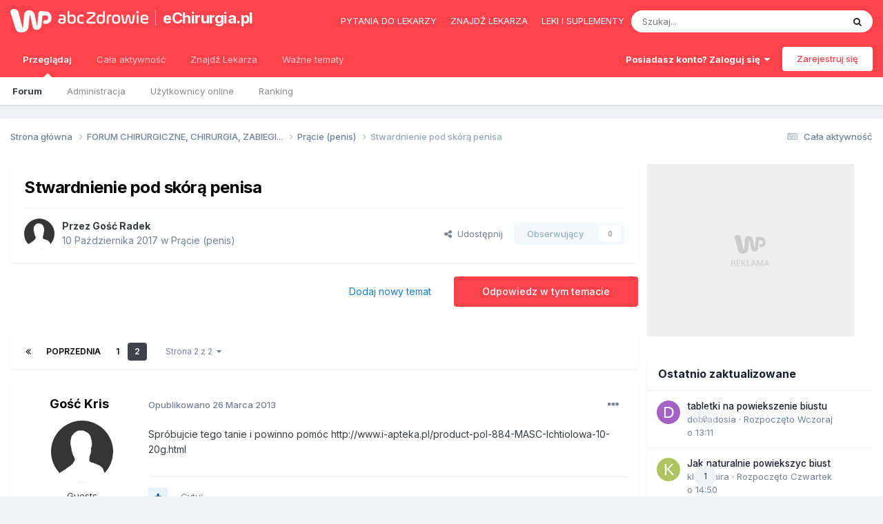

--- FILE ---
content_type: text/html;charset=UTF-8
request_url: https://forum.echirurgia.pl/topic/747-stwardnienie-pod-skora-penisa/page/2/
body_size: 32171
content:
<!DOCTYPE html>
<html lang="pl-PL" dir="ltr"> 
	<head>
      	
      	
      		<title>Stwardnienie pod skórą penisa - strona 2  - Prącie (penis) - eChirurgia.pl</title>
      	
		
			
		
		<!--[if lt IE 9]>
			
		    <script src="//forum.echirurgia.pl/applications/core/interface/html5shiv/html5shiv.js"></script>
		<![endif]-->
        <script> 
          var wp_gtm_id = 'GTM-TBF478J'; 
          var gemius_category = "styl-zycia/zdrowie-i-medycyna";
        </script>
		


<meta charset="utf-8">

	<meta name="viewport" content="width=device-width, initial-scale=1">



	<meta name="twitter:card" content="summary" />



    
    	
        	
            	
                	<meta property="og:title" content="Stwardnienie pod skórą penisa">
            	
        	
    	
    

    
    	
        	
            	
                	<meta property="og:type" content="website">
            	
        	
    	
    

    
    	
        	
            	
                	<meta property="og:url" content="https://forum.echirurgia.pl/topic/747-stwardnienie-pod-skora-penisa/">
            	
        	
    	
    

    
    	
        	
            	
                	<meta property="og:updated_time" content="2021-12-06T20:23:20Z">
            	
        	
    	
    

    
    	
        	
            	
                	<meta property="og:site_name" content="eChirurgia.pl">
            	
        	
    	
    

    
    	
        	
            	
                	<meta property="og:locale" content="pl_PL">
            	
        	
    	
    

<meta name="theme-color" content="#fc434b">

	
		<link rel="first" href="https://forum.echirurgia.pl/topic/747-stwardnienie-pod-skora-penisa/" />
	

	
		<link rel="prev" href="https://forum.echirurgia.pl/topic/747-stwardnienie-pod-skora-penisa/" />
	

	
		<link rel="canonical" href="https://forum.echirurgia.pl/topic/747-stwardnienie-pod-skora-penisa/page/2/" />
	

	
		<link as="style" rel="preload" href="https://forum.echirurgia.pl/applications/core/interface/ckeditor/ckeditor/skins/ips/editor.css?t=N3BC" />
	



		


	<link rel="preconnect" href="https://fonts.googleapis.com">
	<link rel="preconnect" href="https://fonts.gstatic.com" crossorigin>
	
		<link href="https://fonts.googleapis.com/css2?family=Inter:wght@300;400;500;600;700&display=swap" rel="stylesheet">
	



	<link rel='stylesheet' href='//echirurgia.wpcdn.pl/css_built_2/341e4a57816af3ba440d891ca87450ff_framework.css.gz?v=9269f72ff51741869952' media='all'>

	<link rel='stylesheet' href='//echirurgia.wpcdn.pl/css_built_2/05e81b71abe4f22d6eb8d1a929494829_responsive.css.gz?v=9269f72ff51741869952' media='all'>

	<link rel='stylesheet' href='//echirurgia.wpcdn.pl/css_built_2/20446cf2d164adcc029377cb04d43d17_flags.css.gz?v=9269f72ff51741869952' media='all'>

	<link rel='stylesheet' href='//echirurgia.wpcdn.pl/css_built_2/90eb5adf50a8c640f633d47fd7eb1778_core.css.gz?v=9269f72ff51741869952' media='all'>

	<link rel='stylesheet' href='//echirurgia.wpcdn.pl/css_built_2/5a0da001ccc2200dc5625c3f3934497d_core_responsive.css.gz?v=9269f72ff51741869952' media='all'>

	<link rel='stylesheet' href='//echirurgia.wpcdn.pl/css_built_2/62e269ced0fdab7e30e026f1d30ae516_forums.css.gz?v=9269f72ff51741869952' media='all'>

	<link rel='stylesheet' href='//echirurgia.wpcdn.pl/css_built_2/76e62c573090645fb99a15a363d8620e_forums_responsive.css.gz?v=9269f72ff51741869952' media='all'>

	<link rel='stylesheet' href='//echirurgia.wpcdn.pl/css_built_2/ebdea0c6a7dab6d37900b9190d3ac77b_topics.css.gz?v=9269f72ff51741869952' media='all'>





<link rel='stylesheet' href='//echirurgia.wpcdn.pl/css_built_2/258adbb6e4f3e83cd3b355f84e3fa002_custom.css.gz?v=9269f72ff51741869952' media='all'>




		
		

	
	<link rel='shortcut icon' href='//echirurgia.wpcdn.pl/monthly_2018_05/favicon.ico.42d985770b2be993e0b897001c20d275.ico' type="image/x-icon">

      	<!-- Google Tag Manager -->
        <script>(function(w,d,s,l,i){w[l]=w[l]||[];w[l].push({'gtm.start':
        new Date().getTime(),event:'gtm.js'});var f=d.getElementsByTagName(s)[0],
        j=d.createElement(s),dl=l!='dataLayer'?'&l='+l:'';j.async=true;j.src=
        'https://www.googletagmanager.com/gtm.js?id='+i+dl;f.parentNode.insertBefore(j,f);
        })(window,document,'script','dataLayer','GTM-K9S5XDZ');</script>
        <!-- End Google Tag Manager -->
	<script type="text/javascript">
	var WP = [];
	
	
		var rekid = "235847";
		var wp_sn = "nwm_echirurgia";
		var wp_mobile = 0;
		var wp_pp_gemius_identifier = "d0ab6w7N5DpHIY3kdMeKWZR8HSciiWOyqEXMpFAk933..7";
		
			var wp_dot_addparams = {"ctype":"forumthread"};
		
	
</script>


	<script type="text/javascript" src="https://std.wpcdn.pl/adv/config/inline/desktop-echirurgia.pl.js"></script>



<script src="https://std.wpcdn.pl/wpjslib/wpjslib-sgap.js" id="wpjslib" crossorigin nomodule></script>
<script defer crossorigin type="module" src="https://std.wpcdn.pl/wpjslib6/wpjslib-sgap.js" id="wpjslib6"></script>
<script type="text/javascript">WP.push(function() {WP.gaf.loadAndRunBunch(rekid)});</script></head>
	<body class="ipsApp ipsApp_front ipsJS_none ipsClearfix" data-controller="core.front.core.app"  data-message=""  data-pageapp="forums" data-pagelocation="front" data-pagemodule="forums" data-pagecontroller="topic">


      <!-- Google Tag Manager (noscript) -->
      <noscript><iframe src="https://www.googletagmanager.com/ns.html?id=GTM-K9S5XDZ" height="0" width="0" style="display:none;visibility:hidden"></iframe></noscript>
      <!-- End Google Tag Manager (noscript) -->
      <a href="#elContent" class="ipsHide" title="Przejdź do głównej zawartości tej strony" accesskey="m">Skocz do zawartości</a>
		
		

	
	<div c98637933697e88ac5fffe></div>
	<script type="text/javascript">
		(function() {
			var slot = document.querySelector("[c98637933697e88ac5fffe]");
			WP.push(function() {WP.gaf.registerSlot(6, slot)});
		}());
	</script>
	
	<div c607131145697e88ac60003></div>
	<script type="text/javascript">
		(function() {
			var slot = document.querySelector("[c607131145697e88ac60003]");
			WP.push(function() {WP.gaf.registerSlot(10, slot)});
		}());
	</script>
<div id="ipsLayout_header" class="ipsClearfix">
			





			
			
<ul id='elMobileNav' class='ipsResponsive_hideDesktop' data-controller='core.front.core.mobileNav'>
	
		
			
			
				
				
			
				
					<li id='elMobileBreadcrumb'>
						<a href='https://forum.echirurgia.pl/forum/19-pracie-penis/'>
							<span>Prącie (penis)</span>
						</a>
					</li>
				
				
			
				
				
			
		
	
	
	
	<li >
		<a data-action="defaultStream" href='https://forum.echirurgia.pl/discover/'><i class="fa fa-newspaper-o" aria-hidden="true"></i></a>
	</li>

	
 
	
		<li class='ipsJS_show'>
			<a href='https://forum.echirurgia.pl/search/'><i class='fa fa-search'></i></a>
		</li>
	
  
  	<li>
<ul class='ipsMobileHamburger ipsList_reset ipsResponsive_hideDesktop'>
	<li data-ipsDrawer data-ipsDrawer-drawerElem='#elMobileDrawer'>
		<a href='#'>
			
			
				
			
			
			
			<i class='fa fa-navicon'></i>
		</a>
	</li>
</ul></li>
</ul>

			<header>
				<div class="ipsLayout_container">
					
<a href='https://portal.abczdrowie.pl' id='elLogo' class="abcLogo" accesskey='1'><img src="//echirurgia.wpcdn.pl/set_resources_2/f132dac71c712d00896a0f5ac4506b38_logo.svg" alt='eChirurgia.pl'></a><a href='https://portal.abczdrowie.pl/chirurgia' id='elSiteTitle' class="abcSiteTitle">eChirurgia.pl</a>

                  	
<div id="abcPortalNav" class="ipsLayout_container">
<ul class="nav">
<li class="nav__item"><a href="https://portal.abczdrowie.pl/pytania-do-specjalistow" class="nav__link" title="" ga-on="click" ga-event-category="header" ga-event-action="top_links" ga-event-label="https://portal.abczdrowie.pl/pytania-do-specjalistow">Pytania do lekarzy</a></li>
<li class="nav__item"><a href="//ranking.abczdrowie.pl" class="nav__link" title="" ga-on="click" ga-event-category="header" ga-event-action="top_links" ga-event-label="//ranking.abczdrowie.pl">Znajdź lekarza</a></li>
<li class="nav__item"><a href="//leki.abczdrowie.pl" class="nav__link" title="" ga-on="click" ga-event-category="header" ga-event-action="top_links" ga-event-label="//leki.abczdrowie.pl">Leki i suplementy</a></li>
</ul>


	<div id="elSearchWrapper">
		<div id='elSearch' data-controller="core.front.core.quickSearch">
			<form accept-charset='utf-8' action='//forum.echirurgia.pl/search/?do=quicksearch' method='post'>
                <input type='search' id='elSearchField' placeholder='Szukaj...' name='q' autocomplete='off' aria-label='Szukaj'>
                <details class='cSearchFilter'>
                    <summary class='cSearchFilter__text'></summary>
                    <ul class='cSearchFilter__menu'>
                        
                        <li><label><input type="radio" name="type" value="all" ><span class='cSearchFilter__menuText'>Wszędzie</span></label></li>
                        
                            
                                <li><label><input type="radio" name="type" value='contextual_{&quot;type&quot;:&quot;forums_topic&quot;,&quot;nodes&quot;:19}' checked><span class='cSearchFilter__menuText'>To forum</span></label></li>
                            
                                <li><label><input type="radio" name="type" value='contextual_{&quot;type&quot;:&quot;forums_topic&quot;,&quot;item&quot;:747}' checked><span class='cSearchFilter__menuText'>Ten temat</span></label></li>
                            
                        
                        
                            <li><label><input type="radio" name="type" value="core_statuses_status"><span class='cSearchFilter__menuText'>Aktualizacje statusu</span></label></li>
                        
                            <li><label><input type="radio" name="type" value="forums_topic"><span class='cSearchFilter__menuText'>Tematy</span></label></li>
                        
                            <li><label><input type="radio" name="type" value="core_members"><span class='cSearchFilter__menuText'>Użytkownicy</span></label></li>
                        
                    </ul>
                </details>
				<button class='cSearchSubmit' type="submit" aria-label='Szukaj'><i class="fa fa-search"></i></button>
			</form>
		</div>
	</div>

</div>
                  	

	<ul id='elUserNav' class='ipsList_inline cSignedOut ipsResponsive_showDesktop'>
		
        
		
        
        
            
            <li id='elSignInLink'>
                <a href='https://forum.echirurgia.pl/login/' data-ipsMenu-closeOnClick="false" data-ipsMenu id='elUserSignIn'>
                    Posiadasz konto? Zaloguj się &nbsp;<i class='fa fa-caret-down'></i>
                </a>
                
<div id='elUserSignIn_menu' class='ipsMenu ipsMenu_auto ipsHide'>
	<form accept-charset='utf-8' method='post' action='https://forum.echirurgia.pl/login/'>
		<input type="hidden" name="csrfKey" value="ea4d4f9677ed39a0a755b27710c944cc">
		<input type="hidden" name="ref" value="aHR0cHM6Ly9mb3J1bS5lY2hpcnVyZ2lhLnBsL3RvcGljLzc0Ny1zdHdhcmRuaWVuaWUtcG9kLXNrb3JhLXBlbmlzYS9wYWdlLzIv">
		<div data-role="loginForm">
			
			
			
				<div class='ipsColumns ipsColumns_noSpacing'>
					<div class='ipsColumn ipsColumn_wide' id='elUserSignIn_internal'>
						
<div class="ipsPad ipsForm ipsForm_vertical">
	<h4 class="ipsType_sectionHead">Zaloguj się</h4>
	<br><br>
	<ul class='ipsList_reset'>
		<li class="ipsFieldRow ipsFieldRow_noLabel ipsFieldRow_fullWidth">
			
			
				<input type="email" placeholder="Adres email" name="auth" autocomplete="email">
			
		</li>
		<li class="ipsFieldRow ipsFieldRow_noLabel ipsFieldRow_fullWidth">
			<input type="password" placeholder="Hasło" name="password" autocomplete="current-password">
		</li>
		<li class="ipsFieldRow ipsFieldRow_checkbox ipsClearfix">
			<span class="ipsCustomInput">
				<input type="checkbox" name="remember_me" id="remember_me_checkbox" value="1" checked aria-checked="true">
				<span></span>
			</span>
			<div class="ipsFieldRow_content">
				<label class="ipsFieldRow_label" for="remember_me_checkbox">Zapamiętaj mnie</label>
				<span class="ipsFieldRow_desc">Niezalecane na współdzielonych komputerach</span>
			</div>
		</li>
		<li class="ipsFieldRow ipsFieldRow_fullWidth">
			<button type="submit" name="_processLogin" value="usernamepassword" class="ipsButton ipsButton_primary ipsButton_small" id="elSignIn_submit">Zaloguj się</button>
			
				<p class="ipsType_right ipsType_small">
					
						<a href='https://forum.echirurgia.pl/lostpassword/' data-ipsDialog data-ipsDialog-title='Nie pamiętasz hasła?'>
					
					Nie pamiętasz hasła?</a>
				</p>
			
		</li>
	</ul>
</div>
					</div>
					<div class='ipsColumn ipsColumn_wide'>
						<div class='ipsPadding' id='elUserSignIn_external'>
							<div class='ipsAreaBackground_light ipsPadding:half'>
								
								
									<div class='ipsType_center ipsMargin_top:half'>
										

<button type="submit" name="_processLogin" value="2" class='ipsButton ipsButton_verySmall ipsButton_fullWidth ipsSocial ' style="background-color: #fc434b">
	
		<span class='ipsSocial_icon'>
			
				<img src="//echirurgia.wpcdn.pl/monthly_2021_02/1LoginIcon.png.a7f546f09f4fbfefb288f7f8cc688b56.png">
			
		</span>
		<span class='ipsSocial_text'>Zaloguj z 1Login od WP</span>
	
</button>
									</div>
								
							</div>
						</div>
					</div>
				</div>
			
		</div>
	</form>
</div>
            </li>
            
        
		
			<li>
				
					<a href='https://forum.echirurgia.pl/register/'  id='elRegisterButton' class='ipsButton ipsButton_normal ipsButton_primary'>Zarejestruj się</a>
				
			</li>
		
	</ul>

				</div>
			</header>
            

	<nav data-controller='core.front.core.navBar' class=''>
		<div class='ipsNavBar_primary ipsLayout_container  ipsClearfix'>
          <ul data-role="primaryNavBar" class='ipsResponsive_showDesktop ipsResponsive_block'>
				


	
		
		
			
		
		<li class='ipsNavBar_active' data-active id='elNavSecondary_1' data-role="navBarItem" data-navApp="core" data-navExt="CustomItem">
			
			
				<a href="https://forum.echirurgia.pl"  data-navItem-id="1" data-navDefault>
					Przeglądaj<span class='ipsNavBar_active__identifier'></span>
				</a>
			
			
				<ul class='ipsNavBar_secondary ' data-role='secondaryNavBar'>
					


	
	

	
		
		
			
		
		<li class='ipsNavBar_active' data-active id='elNavSecondary_10' data-role="navBarItem" data-navApp="forums" data-navExt="Forums">
			
			
				<a href="https://forum.echirurgia.pl"  data-navItem-id="10" data-navDefault>
					Forum<span class='ipsNavBar_active__identifier'></span>
				</a>
			
			
		</li>
	
	

	
	

	
		
		
		<li  id='elNavSecondary_12' data-role="navBarItem" data-navApp="core" data-navExt="StaffDirectory">
			
			
				<a href="https://forum.echirurgia.pl/staff/"  data-navItem-id="12" >
					Administracja<span class='ipsNavBar_active__identifier'></span>
				</a>
			
			
		</li>
	
	

	
		
		
		<li  id='elNavSecondary_13' data-role="navBarItem" data-navApp="core" data-navExt="OnlineUsers">
			
			
				<a href="https://forum.echirurgia.pl/online/"  data-navItem-id="13" >
					Użytkownicy online<span class='ipsNavBar_active__identifier'></span>
				</a>
			
			
		</li>
	
	

	
		
		
		<li  id='elNavSecondary_14' data-role="navBarItem" data-navApp="core" data-navExt="Leaderboard">
			
			
				<a href="https://forum.echirurgia.pl/leaderboard/"  data-navItem-id="14" >
					Ranking<span class='ipsNavBar_active__identifier'></span>
				</a>
			
			
		</li>
	
	

					<li class='ipsHide' id='elNavigationMore_1' data-role='navMore'>
						<a href='#' data-ipsMenu data-ipsMenu-appendTo='#elNavigationMore_1' id='elNavigationMore_1_dropdown'>Więcej <i class='fa fa-caret-down'></i></a>
						<ul class='ipsHide ipsMenu ipsMenu_auto' id='elNavigationMore_1_dropdown_menu' data-role='moreDropdown'></ul>
					</li>
				</ul>
			
		</li>
	
	

	
		
		
		<li  id='elNavSecondary_2' data-role="navBarItem" data-navApp="core" data-navExt="CustomItem">
			
			
				<a href="https://forum.echirurgia.pl/discover/"  data-navItem-id="2" >
					Cała aktywność<span class='ipsNavBar_active__identifier'></span>
				</a>
			
			
				<ul class='ipsNavBar_secondary ipsHide' data-role='secondaryNavBar'>
					


	
		
		
		<li  id='elNavSecondary_4' data-role="navBarItem" data-navApp="core" data-navExt="AllActivity">
			
			
				<a href="https://forum.echirurgia.pl/discover/"  data-navItem-id="4" >
					Cała aktywność<span class='ipsNavBar_active__identifier'></span>
				</a>
			
			
		</li>
	
	

	
	

	
	

	
	

	
		
		
		<li  id='elNavSecondary_8' data-role="navBarItem" data-navApp="core" data-navExt="Search">
			
			
				<a href="https://forum.echirurgia.pl/search/"  data-navItem-id="8" >
					Szukaj<span class='ipsNavBar_active__identifier'></span>
				</a>
			
			
		</li>
	
	

	
	

					<li class='ipsHide' id='elNavigationMore_2' data-role='navMore'>
						<a href='#' data-ipsMenu data-ipsMenu-appendTo='#elNavigationMore_2' id='elNavigationMore_2_dropdown'>Więcej <i class='fa fa-caret-down'></i></a>
						<ul class='ipsHide ipsMenu ipsMenu_auto' id='elNavigationMore_2_dropdown_menu' data-role='moreDropdown'></ul>
					</li>
				</ul>
			
		</li>
	
	

	
		
		
		<li  id='elNavSecondary_15' data-role="navBarItem" data-navApp="core" data-navExt="CustomItem">
			
			
				<a href="https://ranking.abczdrowie.pl/" target='_blank' rel="noopener" data-navItem-id="15" >
					Znajdź Lekarza<span class='ipsNavBar_active__identifier'></span>
				</a>
			
			
				<ul class='ipsNavBar_secondary ipsHide' data-role='secondaryNavBar'>
					


	
		
		
		<li  id='elNavSecondary_82' data-role="navBarItem" data-navApp="core" data-navExt="Menu">
			
			
				<a href="#" id="elNavigation_82" data-ipsMenu data-ipsMenu-appendTo='#elNavSecondary_15' data-ipsMenu-activeClass='ipsNavActive_menu' data-navItem-id="82" >
					Chirurdzy <i class="fa fa-caret-down"></i><span class='ipsNavBar_active__identifier'></span>
				</a>
				<ul id="elNavigation_82_menu" class="ipsMenu ipsMenu_auto ipsHide">
					

	
		
			<li class='ipsMenu_item' >
				<a href='https://ranking.abczdrowie.pl/s/Chirurg/gda%C5%84sk' target='_blank' rel="noopener">
					Chirurg Gdańsk
				</a>
			</li>
		
	

	
		
			<li class='ipsMenu_item' >
				<a href='https://ranking.abczdrowie.pl/s/Chirurg/krak%C3%B3w' target='_blank' rel="noopener">
					Chirurg Kraków
				</a>
			</li>
		
	

	
		
			<li class='ipsMenu_item' >
				<a href='https://ranking.abczdrowie.pl/s/Chirurg/lublin' target='_blank' rel="noopener">
					Chirurg Lublin
				</a>
			</li>
		
	

	
		
			<li class='ipsMenu_item' >
				<a href='https://ranking.abczdrowie.pl/s/chirurg/%C5%82%C3%B3d%C5%BA' target='_blank' rel="noopener">
					Chirurg Łódź
				</a>
			</li>
		
	

	
		
			<li class='ipsMenu_item' >
				<a href='https://ranking.abczdrowie.pl/s/Chirurg/pozna%C5%84' target='_blank' rel="noopener">
					Chirurg Poznań
				</a>
			</li>
		
	

	
		
			<li class='ipsMenu_item' >
				<a href='https://ranking.abczdrowie.pl/s/Chirurg/warszawa' target='_blank' rel="noopener">
					Chirurg Warszawa
				</a>
			</li>
		
	

	
		
			<li class='ipsMenu_item' >
				<a href='https://ranking.abczdrowie.pl/s/Chirurg/wroc%C5%82aw' target='_blank' rel="noopener">
					Chirurg Wrocław
				</a>
			</li>
		
	

				</ul>
			
			
		</li>
	
	

	
		
		
		<li  id='elNavSecondary_91' data-role="navBarItem" data-navApp="core" data-navExt="Menu">
			
			
				<a href="#" id="elNavigation_91" data-ipsMenu data-ipsMenu-appendTo='#elNavSecondary_15' data-ipsMenu-activeClass='ipsNavActive_menu' data-navItem-id="91" >
					Chirurdzy medycyny estetycznej <i class="fa fa-caret-down"></i><span class='ipsNavBar_active__identifier'></span>
				</a>
				<ul id="elNavigation_91_menu" class="ipsMenu ipsMenu_auto ipsHide">
					

	
		
			<li class='ipsMenu_item' >
				<a href='https://ranking.abczdrowie.pl/s/chirurg%20medycyny%20estetycznej/gda%C5%84sk' target='_blank' rel="noopener">
					Chirurg medycyny estetycznej Gdańsk
				</a>
			</li>
		
	

	
		
			<li class='ipsMenu_item' >
				<a href='https://ranking.abczdrowie.pl/s/chirurg%20medycyny%20estetycznej/krak%C3%B3w' target='_blank' rel="noopener">
					Chirurg medycyny estetycznej Kraków
				</a>
			</li>
		
	

	
		
			<li class='ipsMenu_item' >
				<a href='https://ranking.abczdrowie.pl/s/chirurg%20medycyny%20estetycznej/lublin' target='_blank' rel="noopener">
					Chirurg medycyny estetycznej Lublin
				</a>
			</li>
		
	

	
		
			<li class='ipsMenu_item' >
				<a href='https://ranking.abczdrowie.pl/s/chirurg%20medycyny%20estetycznej/%C5%82%C3%B3d%C5%BA' target='_blank' rel="noopener">
					Chirurg medycyny estetycznej Łódź
				</a>
			</li>
		
	

	
		
			<li class='ipsMenu_item' >
				<a href='https://ranking.abczdrowie.pl/s/chirurg%20medycyny%20estetycznej/pozna%C5%84' target='_blank' rel="noopener">
					Chirurg medycyny estetycznej Poznań
				</a>
			</li>
		
	

	
		
			<li class='ipsMenu_item' >
				<a href='https://ranking.abczdrowie.pl/s/chirurg%20medycyny%20estetycznej/warszawa' target='_blank' rel="noopener">
					Chirurg medycyny estetycznej Warszawa
				</a>
			</li>
		
	

	
		
			<li class='ipsMenu_item' >
				<a href='https://ranking.abczdrowie.pl/s/chirurg%20medycyny%20estetycznej/wroc%C5%82aw' target='_blank' rel="noopener">
					Chirurg medycyny estetycznej Wrocław
				</a>
			</li>
		
	

				</ul>
			
			
		</li>
	
	

	
		
		
		<li  id='elNavSecondary_92' data-role="navBarItem" data-navApp="core" data-navExt="Menu">
			
			
				<a href="#" id="elNavigation_92" data-ipsMenu data-ipsMenu-appendTo='#elNavSecondary_15' data-ipsMenu-activeClass='ipsNavActive_menu' data-navItem-id="92" >
					Chirurdzy plastyczni <i class="fa fa-caret-down"></i><span class='ipsNavBar_active__identifier'></span>
				</a>
				<ul id="elNavigation_92_menu" class="ipsMenu ipsMenu_auto ipsHide">
					

	
		
			<li class='ipsMenu_item' >
				<a href='https://ranking.abczdrowie.pl/s/chirurg%20plastyczny/gda%C5%84sk' target='_blank' rel="noopener">
					Chirurg plastyczny Gdańsk
				</a>
			</li>
		
	

	
		
			<li class='ipsMenu_item' >
				<a href='https://ranking.abczdrowie.pl/s/chirurg%20plastyczny/krak%C3%B3w' target='_blank' rel="noopener">
					Chirurg plastyczny Kraków
				</a>
			</li>
		
	

	
		
			<li class='ipsMenu_item' >
				<a href='https://ranking.abczdrowie.pl/s/chirurg%20plastyczny/lublin' target='_blank' rel="noopener">
					Chirurg plastyczny Lublin
				</a>
			</li>
		
	

	
		
			<li class='ipsMenu_item' >
				<a href='https://ranking.abczdrowie.pl/s/chirurg%20plastyczny/%C5%82%C3%B3d%C5%BA' target='_blank' rel="noopener">
					Chirurg plastyczny Łódź
				</a>
			</li>
		
	

	
		
			<li class='ipsMenu_item' >
				<a href='https://ranking.abczdrowie.pl/s/chirurg%20plastyczny/pozna%C5%84' target='_blank' rel="noopener">
					Chirurg plastyczny Poznań
				</a>
			</li>
		
	

	
		
			<li class='ipsMenu_item' >
				<a href='https://ranking.abczdrowie.pl/s/chirurg%20plastyczny/warszawa' target='_blank' rel="noopener">
					Chirurg plastyczny Warszawa
				</a>
			</li>
		
	

	
		
			<li class='ipsMenu_item' >
				<a href='https://ranking.abczdrowie.pl/s/chirurg%20plastyczny/wroc%C5%82aw' target='_blank' rel="noopener">
					Chirurg plastyczny Wrocław
				</a>
			</li>
		
	

				</ul>
			
			
		</li>
	
	

	
		
		
		<li  id='elNavSecondary_93' data-role="navBarItem" data-navApp="core" data-navExt="Menu">
			
			
				<a href="#" id="elNavigation_93" data-ipsMenu data-ipsMenu-appendTo='#elNavSecondary_15' data-ipsMenu-activeClass='ipsNavActive_menu' data-navItem-id="93" >
					Neurochirurdzy <i class="fa fa-caret-down"></i><span class='ipsNavBar_active__identifier'></span>
				</a>
				<ul id="elNavigation_93_menu" class="ipsMenu ipsMenu_auto ipsHide">
					

	
		
			<li class='ipsMenu_item' >
				<a href='https://ranking.abczdrowie.pl/s/neurochirurg/gda%C5%84sk' target='_blank' rel="noopener">
					Neurochirurg Gdańsk
				</a>
			</li>
		
	

	
		
			<li class='ipsMenu_item' >
				<a href='https://ranking.abczdrowie.pl/s/neurochirurg/krak%C3%B3w' target='_blank' rel="noopener">
					Neurochirurg Kraków
				</a>
			</li>
		
	

	
		
			<li class='ipsMenu_item' >
				<a href='https://ranking.abczdrowie.pl/s/neurochirurg/lublin' target='_blank' rel="noopener">
					Neurochirurg Lublin
				</a>
			</li>
		
	

	
		
			<li class='ipsMenu_item' >
				<a href='https://ranking.abczdrowie.pl/s/neurochirurg/%C5%82%C3%B3d%C5%BA' target='_blank' rel="noopener">
					Neurochirurg Łódź
				</a>
			</li>
		
	

	
		
			<li class='ipsMenu_item' >
				<a href='https://ranking.abczdrowie.pl/s/neurochirurg/pozna%C5%84' target='_blank' rel="noopener">
					Neurochirurg Poznań
				</a>
			</li>
		
	

	
		
			<li class='ipsMenu_item' >
				<a href='https://ranking.abczdrowie.pl/s/neurochirurg/warszawa' target='_blank' rel="noopener">
					Neurochirurg Warszawa
				</a>
			</li>
		
	

	
		
			<li class='ipsMenu_item' >
				<a href='https://ranking.abczdrowie.pl/s/neurochirurg/wroc%C5%82aw' target='_blank' rel="noopener">
					Neurochirurg Wrocław
				</a>
			</li>
		
	

				</ul>
			
			
		</li>
	
	

	
		
		
		<li  id='elNavSecondary_94' data-role="navBarItem" data-navApp="core" data-navExt="Menu">
			
			
				<a href="#" id="elNavigation_94" data-ipsMenu data-ipsMenu-appendTo='#elNavSecondary_15' data-ipsMenu-activeClass='ipsNavActive_menu' data-navItem-id="94" >
					Dermatolodzy <i class="fa fa-caret-down"></i><span class='ipsNavBar_active__identifier'></span>
				</a>
				<ul id="elNavigation_94_menu" class="ipsMenu ipsMenu_auto ipsHide">
					

	
		
			<li class='ipsMenu_item' >
				<a href='https://ranking.abczdrowie.pl/s/dermatolog/gda%C5%84sk' target='_blank' rel="noopener">
					Dermatolog Gdańsk
				</a>
			</li>
		
	

	
		
			<li class='ipsMenu_item' >
				<a href='https://ranking.abczdrowie.pl/s/dermatolog/krak%C3%B3w' target='_blank' rel="noopener">
					Dermatolog Kraków
				</a>
			</li>
		
	

	
		
			<li class='ipsMenu_item' >
				<a href='https://ranking.abczdrowie.pl/s/dermatolog/lublin' target='_blank' rel="noopener">
					Dermatolog Lublin
				</a>
			</li>
		
	

	
		
			<li class='ipsMenu_item' >
				<a href='https://ranking.abczdrowie.pl/s/dermatolog/%C5%82%C3%B3d%C5%BA' target='_blank' rel="noopener">
					Dermatolog Łódź
				</a>
			</li>
		
	

	
		
			<li class='ipsMenu_item' >
				<a href='https://ranking.abczdrowie.pl/s/dermatolog/pozna%C5%84' target='_blank' rel="noopener">
					Dermatolog Poznań
				</a>
			</li>
		
	

	
		
			<li class='ipsMenu_item' >
				<a href='https://ranking.abczdrowie.pl/s/dermatolog/warszawa' target='_blank' rel="noopener">
					Dermatolog Warszawa
				</a>
			</li>
		
	

	
		
			<li class='ipsMenu_item' >
				<a href='https://ranking.abczdrowie.pl/s/dermatolog/wroc%C5%82aw' target='_blank' rel="noopener">
					Dermatolog Wrocław
				</a>
			</li>
		
	

	
		
			<li class='ipsMenu_item' >
				<a href='https://ranking.abczdrowie.pl/s/dermatolog/gda%C5%84sk' target='_blank' rel="noopener">
					Dermatolog Gdańsk
				</a>
			</li>
		
	

				</ul>
			
			
		</li>
	
	

	
		
		
		<li  id='elNavSecondary_95' data-role="navBarItem" data-navApp="core" data-navExt="Menu">
			
			
				<a href="#" id="elNavigation_95" data-ipsMenu data-ipsMenu-appendTo='#elNavSecondary_15' data-ipsMenu-activeClass='ipsNavActive_menu' data-navItem-id="95" >
					Ginekolodzy <i class="fa fa-caret-down"></i><span class='ipsNavBar_active__identifier'></span>
				</a>
				<ul id="elNavigation_95_menu" class="ipsMenu ipsMenu_auto ipsHide">
					

	
		
			<li class='ipsMenu_item' >
				<a href='https://ranking.abczdrowie.pl/s/ginekolog/gda%C5%84sk' target='_blank' rel="noopener">
					Ginekolog Gdańsk
				</a>
			</li>
		
	

	
		
			<li class='ipsMenu_item' >
				<a href='https://ranking.abczdrowie.pl/s/ginekolog/krak%C3%B3w' target='_blank' rel="noopener">
					Ginekolog Kraków
				</a>
			</li>
		
	

	
		
			<li class='ipsMenu_item' >
				<a href='https://ranking.abczdrowie.pl/s/ginekolog/lublin' target='_blank' rel="noopener">
					Ginekolog Lublin
				</a>
			</li>
		
	

	
		
			<li class='ipsMenu_item' >
				<a href='https://ranking.abczdrowie.pl/s/ginekolog/%C5%82%C3%B3d%C5%BA' target='_blank' rel="noopener">
					Ginekolog Łódź
				</a>
			</li>
		
	

	
		
			<li class='ipsMenu_item' >
				<a href='https://ranking.abczdrowie.pl/s/ginekolog/pozna%C5%84' target='_blank' rel="noopener">
					Ginekolog Poznań
				</a>
			</li>
		
	

	
		
			<li class='ipsMenu_item' >
				<a href='https://ranking.abczdrowie.pl/s/ginekolog/warszawa' target='_blank' rel="noopener">
					Ginekolog Warszawa
				</a>
			</li>
		
	

	
		
			<li class='ipsMenu_item' >
				<a href='https://ranking.abczdrowie.pl/s/ginekolog/wroc%C5%82aw' target='_blank' rel="noopener">
					Ginekolog Wrocław
				</a>
			</li>
		
	

				</ul>
			
			
		</li>
	
	

	
		
		
		<li  id='elNavSecondary_96' data-role="navBarItem" data-navApp="core" data-navExt="Menu">
			
			
				<a href="#" id="elNavigation_96" data-ipsMenu data-ipsMenu-appendTo='#elNavSecondary_15' data-ipsMenu-activeClass='ipsNavActive_menu' data-navItem-id="96" >
					Ortopedzi <i class="fa fa-caret-down"></i><span class='ipsNavBar_active__identifier'></span>
				</a>
				<ul id="elNavigation_96_menu" class="ipsMenu ipsMenu_auto ipsHide">
					

	
		
			<li class='ipsMenu_item' >
				<a href='https://ranking.abczdrowie.pl/s/ortopeda/gda%C5%84sk' target='_blank' rel="noopener">
					Ortopeda Gdańsk
				</a>
			</li>
		
	

	
		
			<li class='ipsMenu_item' >
				<a href='https://ranking.abczdrowie.pl/s/ortopeda/lublin' target='_blank' rel="noopener">
					Ortopeda Lublin
				</a>
			</li>
		
	

	
		
			<li class='ipsMenu_item' >
				<a href='https://ranking.abczdrowie.pl/s/ortopeda/%C5%82%C3%B3d%C5%BA' target='_blank' rel="noopener">
					Ortopeda Łódź
				</a>
			</li>
		
	

	
		
			<li class='ipsMenu_item' >
				<a href='https://ranking.abczdrowie.pl/s/ortopeda/krak%C3%B3w' target='_blank' rel="noopener">
					Ortopeda Kraków
				</a>
			</li>
		
	

	
		
			<li class='ipsMenu_item' >
				<a href='https://ranking.abczdrowie.pl/s/ortopeda/pozna%C5%84' target='_blank' rel="noopener">
					Ortopeda Poznań
				</a>
			</li>
		
	

	
		
			<li class='ipsMenu_item' >
				<a href='https://ranking.abczdrowie.pl/s/ortopeda/warszawa' target='_blank' rel="noopener">
					Ortopeda Warszawa
				</a>
			</li>
		
	

	
		
			<li class='ipsMenu_item' >
				<a href='https://ranking.abczdrowie.pl/s/ortopeda/wroc%C5%82aw' target='_blank' rel="noopener">
					Ortopeda Wrocław
				</a>
			</li>
		
	

				</ul>
			
			
		</li>
	
	

	
		
		
		<li  id='elNavSecondary_97' data-role="navBarItem" data-navApp="core" data-navExt="Menu">
			
			
				<a href="#" id="elNavigation_97" data-ipsMenu data-ipsMenu-appendTo='#elNavSecondary_15' data-ipsMenu-activeClass='ipsNavActive_menu' data-navItem-id="97" >
					Gastrolodzy <i class="fa fa-caret-down"></i><span class='ipsNavBar_active__identifier'></span>
				</a>
				<ul id="elNavigation_97_menu" class="ipsMenu ipsMenu_auto ipsHide">
					

	
		
			<li class='ipsMenu_item' >
				<a href='https://ranking.abczdrowie.pl/s/gastrolog/gda%C5%84sk' target='_blank' rel="noopener">
					Gastrolog Gdańsk
				</a>
			</li>
		
	

	
		
			<li class='ipsMenu_item' >
				<a href='https://ranking.abczdrowie.pl/s/gastrolog/krak%C3%B3w' target='_blank' rel="noopener">
					Gastrolog Kraków
				</a>
			</li>
		
	

	
		
			<li class='ipsMenu_item' >
				<a href='https://ranking.abczdrowie.pl/s/gastrolog/lublin' target='_blank' rel="noopener">
					Gastrolog Lublin
				</a>
			</li>
		
	

	
		
			<li class='ipsMenu_item' >
				<a href='https://ranking.abczdrowie.pl/s/gastrolog/%C5%82%C3%B3d%C5%BA' target='_blank' rel="noopener">
					Gastrolog Łódź
				</a>
			</li>
		
	

	
		
			<li class='ipsMenu_item' >
				<a href='https://ranking.abczdrowie.pl/s/gastrolog/pozna%C5%84' target='_blank' rel="noopener">
					Gastrolog Poznań
				</a>
			</li>
		
	

	
		
			<li class='ipsMenu_item' >
				<a href='https://ranking.abczdrowie.pl/s/gastrolog/warszawa' target='_blank' rel="noopener">
					Gastrolog Warszawa
				</a>
			</li>
		
	

	
		
			<li class='ipsMenu_item' >
				<a href='https://ranking.abczdrowie.pl/s/gastrolog/wroc%C5%82aw' target='_blank' rel="noopener">
					Gastrolog Wrocław
				</a>
			</li>
		
	

				</ul>
			
			
		</li>
	
	

	
		
		
		<li  id='elNavSecondary_98' data-role="navBarItem" data-navApp="core" data-navExt="Menu">
			
			
				<a href="#" id="elNavigation_98" data-ipsMenu data-ipsMenu-appendTo='#elNavSecondary_15' data-ipsMenu-activeClass='ipsNavActive_menu' data-navItem-id="98" >
					Onkolodzy <i class="fa fa-caret-down"></i><span class='ipsNavBar_active__identifier'></span>
				</a>
				<ul id="elNavigation_98_menu" class="ipsMenu ipsMenu_auto ipsHide">
					

	
		
			<li class='ipsMenu_item' >
				<a href='https://ranking.abczdrowie.pl/s/onkolog/gda%C5%84sk' target='_blank' rel="noopener">
					Onkolog Gdańsk
				</a>
			</li>
		
	

	
		
			<li class='ipsMenu_item' >
				<a href='https://ranking.abczdrowie.pl/s/onkolog/krak%C3%B3w' target='_blank' rel="noopener">
					Onkolog Kraków
				</a>
			</li>
		
	

	
		
			<li class='ipsMenu_item' >
				<a href='https://ranking.abczdrowie.pl/s/onkolog/lublin' target='_blank' rel="noopener">
					Onkolog Lublin
				</a>
			</li>
		
	

	
		
			<li class='ipsMenu_item' >
				<a href='https://ranking.abczdrowie.pl/s/onkolog/%C5%82%C3%B3d%C5%BA' target='_blank' rel="noopener">
					Onkolog Łódź
				</a>
			</li>
		
	

	
		
			<li class='ipsMenu_item' >
				<a href='https://ranking.abczdrowie.pl/s/onkolog/pozna%C5%84' target='_blank' rel="noopener">
					Onkolog Poznań
				</a>
			</li>
		
	

	
		
			<li class='ipsMenu_item' >
				<a href='https://ranking.abczdrowie.pl/s/onkolog/warszawa' target='_blank' rel="noopener">
					Onkolog Warszawa
				</a>
			</li>
		
	

	
		
			<li class='ipsMenu_item' >
				<a href='https://ranking.abczdrowie.pl/s/onkolog/wroc%C5%82aw' target='_blank' rel="noopener">
					Onkolog Wrocław
				</a>
			</li>
		
	

				</ul>
			
			
		</li>
	
	

	
		
		
		<li  id='elNavSecondary_99' data-role="navBarItem" data-navApp="core" data-navExt="Menu">
			
			
				<a href="#" id="elNavigation_99" data-ipsMenu data-ipsMenu-appendTo='#elNavSecondary_15' data-ipsMenu-activeClass='ipsNavActive_menu' data-navItem-id="99" >
					Laryngolodzy <i class="fa fa-caret-down"></i><span class='ipsNavBar_active__identifier'></span>
				</a>
				<ul id="elNavigation_99_menu" class="ipsMenu ipsMenu_auto ipsHide">
					

	
		
			<li class='ipsMenu_item' >
				<a href='https://ranking.abczdrowie.pl/s/laryngolog/gda%C5%84sk' target='_blank' rel="noopener">
					Laryngolog Gdańsk
				</a>
			</li>
		
	

	
		
			<li class='ipsMenu_item' >
				<a href='https://ranking.abczdrowie.pl/s/laryngolog/krak%C3%B3w' target='_blank' rel="noopener">
					Laryngolog Kraków
				</a>
			</li>
		
	

	
		
			<li class='ipsMenu_item' >
				<a href='https://ranking.abczdrowie.pl/s/laryngolog/lublin' target='_blank' rel="noopener">
					Laryngolog Lublin
				</a>
			</li>
		
	

	
		
			<li class='ipsMenu_item' >
				<a href='https://ranking.abczdrowie.pl/s/laryngolog/%C5%82%C3%B3d%C5%BA' target='_blank' rel="noopener">
					Laryngolog Łódź
				</a>
			</li>
		
	

	
		
			<li class='ipsMenu_item' >
				<a href='https://ranking.abczdrowie.pl/s/laryngolog/pozna%C5%84' target='_blank' rel="noopener">
					Laryngolog Poznań
				</a>
			</li>
		
	

	
		
			<li class='ipsMenu_item' >
				<a href='https://ranking.abczdrowie.pl/s/laryngolog/warszawa' target='_blank' rel="noopener">
					Laryngolog Warszawa
				</a>
			</li>
		
	

	
		
			<li class='ipsMenu_item' >
				<a href='https://ranking.abczdrowie.pl/s/laryngolog/wroc%C5%82aw' target='_blank' rel="noopener">
					Laryngolog Wrocław
				</a>
			</li>
		
	

				</ul>
			
			
		</li>
	
	

	
		
		
		<li  id='elNavSecondary_100' data-role="navBarItem" data-navApp="core" data-navExt="Menu">
			
			
				<a href="#" id="elNavigation_100" data-ipsMenu data-ipsMenu-appendTo='#elNavSecondary_15' data-ipsMenu-activeClass='ipsNavActive_menu' data-navItem-id="100" >
					Kardiolodzy <i class="fa fa-caret-down"></i><span class='ipsNavBar_active__identifier'></span>
				</a>
				<ul id="elNavigation_100_menu" class="ipsMenu ipsMenu_auto ipsHide">
					

	
		
			<li class='ipsMenu_item' >
				<a href='https://ranking.abczdrowie.pl/s/kardiolog/gda%C5%84sk' target='_blank' rel="noopener">
					Kardiolog Gdańsk
				</a>
			</li>
		
	

	
		
			<li class='ipsMenu_item' >
				<a href='https://ranking.abczdrowie.pl/s/kardiolog/krak%C3%B3w' target='_blank' rel="noopener">
					Kardiolog Kraków
				</a>
			</li>
		
	

	
		
			<li class='ipsMenu_item' >
				<a href='https://ranking.abczdrowie.pl/s/kardiolog/lublin' target='_blank' rel="noopener">
					Kardiolog Lublin
				</a>
			</li>
		
	

	
		
			<li class='ipsMenu_item' >
				<a href='https://ranking.abczdrowie.pl/s/kardiolog/%C5%82%C3%B3d%C5%BA' target='_blank' rel="noopener">
					Kardiolog Łódź
				</a>
			</li>
		
	

	
		
			<li class='ipsMenu_item' >
				<a href='https://ranking.abczdrowie.pl/s/kardiolog/pozna%C5%84' target='_blank' rel="noopener">
					Kardiolog Poznań
				</a>
			</li>
		
	

	
		
			<li class='ipsMenu_item' >
				<a href='https://ranking.abczdrowie.pl/s/kardiolog/warszawa' target='_blank' rel="noopener">
					Kardiolog Warszawa
				</a>
			</li>
		
	

	
		
			<li class='ipsMenu_item' >
				<a href='https://ranking.abczdrowie.pl/s/kardiolog/wroc%C5%82aw' target='_blank' rel="noopener">
					Kardiolog Wrocław
				</a>
			</li>
		
	

				</ul>
			
			
		</li>
	
	

	
		
		
		<li  id='elNavSecondary_101' data-role="navBarItem" data-navApp="core" data-navExt="Menu">
			
			
				<a href="#" id="elNavigation_101" data-ipsMenu data-ipsMenu-appendTo='#elNavSecondary_15' data-ipsMenu-activeClass='ipsNavActive_menu' data-navItem-id="101" >
					Neurolodzy <i class="fa fa-caret-down"></i><span class='ipsNavBar_active__identifier'></span>
				</a>
				<ul id="elNavigation_101_menu" class="ipsMenu ipsMenu_auto ipsHide">
					

	
		
			<li class='ipsMenu_item' >
				<a href='https://ranking.abczdrowie.pl/s/neurolog/gda%C5%84sk' target='_blank' rel="noopener">
					Neurolog Gdańsk
				</a>
			</li>
		
	

	
		
			<li class='ipsMenu_item' >
				<a href='https://ranking.abczdrowie.pl/s/neurolog/krak%C3%B3w' target='_blank' rel="noopener">
					Neurolog Kraków
				</a>
			</li>
		
	

	
		
			<li class='ipsMenu_item' >
				<a href='https://ranking.abczdrowie.pl/s/neurolog/lublin' target='_blank' rel="noopener">
					Neurolog Lublin
				</a>
			</li>
		
	

	
		
			<li class='ipsMenu_item' >
				<a href='https://ranking.abczdrowie.pl/s/neurolog/%C5%82%C3%B3d%C5%BA' target='_blank' rel="noopener">
					Neurolog Łódź
				</a>
			</li>
		
	

	
		
			<li class='ipsMenu_item' >
				<a href='https://ranking.abczdrowie.pl/s/neurolog/pozna%C5%84' target='_blank' rel="noopener">
					Neurolog Poznań
				</a>
			</li>
		
	

	
		
			<li class='ipsMenu_item' >
				<a href='https://ranking.abczdrowie.pl/s/neurolog/warszawa' target='_blank' rel="noopener">
					Neurolog Warszawa
				</a>
			</li>
		
	

	
		
			<li class='ipsMenu_item' >
				<a href='https://ranking.abczdrowie.pl/s/neurolog/wroc%C5%82aw' target='_blank' rel="noopener">
					Neurolog Wrocław
				</a>
			</li>
		
	

				</ul>
			
			
		</li>
	
	

	
		
		
		<li  id='elNavSecondary_102' data-role="navBarItem" data-navApp="core" data-navExt="Menu">
			
			
				<a href="#" id="elNavigation_102" data-ipsMenu data-ipsMenu-appendTo='#elNavSecondary_15' data-ipsMenu-activeClass='ipsNavActive_menu' data-navItem-id="102" >
					Urolodzy <i class="fa fa-caret-down"></i><span class='ipsNavBar_active__identifier'></span>
				</a>
				<ul id="elNavigation_102_menu" class="ipsMenu ipsMenu_auto ipsHide">
					

	
		
			<li class='ipsMenu_item' >
				<a href='https://ranking.abczdrowie.pl/s/urolog/gda%C5%84sk' target='_blank' rel="noopener">
					Urolog Gdańsk
				</a>
			</li>
		
	

	
		
			<li class='ipsMenu_item' >
				<a href='https://ranking.abczdrowie.pl/s/urolog/krak%C3%B3w' target='_blank' rel="noopener">
					Urolog Kraków
				</a>
			</li>
		
	

	
		
			<li class='ipsMenu_item' >
				<a href='https://ranking.abczdrowie.pl/s/urolog/lublin' target='_blank' rel="noopener">
					Urolog Lublin
				</a>
			</li>
		
	

	
		
			<li class='ipsMenu_item' >
				<a href='https://ranking.abczdrowie.pl/s/urolog/%C5%82%C3%B3d%C5%BA' target='_blank' rel="noopener">
					Urolog Łódź
				</a>
			</li>
		
	

	
		
			<li class='ipsMenu_item' >
				<a href='https://ranking.abczdrowie.pl/s/urolog/pozna%C5%84' target='_blank' rel="noopener">
					Urolog Poznań
				</a>
			</li>
		
	

	
		
			<li class='ipsMenu_item' >
				<a href='https://ranking.abczdrowie.pl/s/urolog/warszawa' target='_blank' rel="noopener">
					Urolog Warszawa
				</a>
			</li>
		
	

	
		
			<li class='ipsMenu_item' >
				<a href='https://ranking.abczdrowie.pl/s/urolog/wroc%C5%82aw' target='_blank' rel="noopener">
					Urolog Wrocław
				</a>
			</li>
		
	

				</ul>
			
			
		</li>
	
	

	
		
		
		<li  id='elNavSecondary_103' data-role="navBarItem" data-navApp="core" data-navExt="Menu">
			
			
				<a href="#" id="elNavigation_103" data-ipsMenu data-ipsMenu-appendTo='#elNavSecondary_15' data-ipsMenu-activeClass='ipsNavActive_menu' data-navItem-id="103" >
					Rechabilitanci <i class="fa fa-caret-down"></i><span class='ipsNavBar_active__identifier'></span>
				</a>
				<ul id="elNavigation_103_menu" class="ipsMenu ipsMenu_auto ipsHide">
					

	
		
			<li class='ipsMenu_item' >
				<a href='https://ranking.abczdrowie.pl/s/rechabilitant/gda%C5%84sk' target='_blank' rel="noopener">
					Rechabilitant Gdańsk
				</a>
			</li>
		
	

	
		
			<li class='ipsMenu_item' >
				<a href='https://ranking.abczdrowie.pl/s/rechabilitant/krak%C3%B3w' target='_blank' rel="noopener">
					Rechabilitant Kraków
				</a>
			</li>
		
	

	
		
			<li class='ipsMenu_item' >
				<a href='https://ranking.abczdrowie.pl/s/rechabilitant/lublin' target='_blank' rel="noopener">
					Rechabilitant Lublin
				</a>
			</li>
		
	

	
		
			<li class='ipsMenu_item' >
				<a href='https://ranking.abczdrowie.pl/s/rechabilitant/%C5%82%C3%B3d%C5%BA' target='_blank' rel="noopener">
					Rechabilitant Łódź
				</a>
			</li>
		
	

	
		
			<li class='ipsMenu_item' >
				<a href='https://ranking.abczdrowie.pl/s/rechabilitant/pozna%C5%84' target='_blank' rel="noopener">
					Rechabilitant Poznań
				</a>
			</li>
		
	

	
		
			<li class='ipsMenu_item' >
				<a href='https://ranking.abczdrowie.pl/s/rechabilitant/warszawa' target='_blank' rel="noopener">
					Rechabilitant Warszawa
				</a>
			</li>
		
	

	
		
			<li class='ipsMenu_item' >
				<a href='https://ranking.abczdrowie.pl/s/rechabilitant/wroc%C5%82aw' target='_blank' rel="noopener">
					Rechabilitant Wrocław
				</a>
			</li>
		
	

				</ul>
			
			
		</li>
	
	

	
		
		
		<li  id='elNavSecondary_104' data-role="navBarItem" data-navApp="core" data-navExt="Menu">
			
			
				<a href="#" id="elNavigation_104" data-ipsMenu data-ipsMenu-appendTo='#elNavSecondary_15' data-ipsMenu-activeClass='ipsNavActive_menu' data-navItem-id="104" >
					Fizjoterapeuci <i class="fa fa-caret-down"></i><span class='ipsNavBar_active__identifier'></span>
				</a>
				<ul id="elNavigation_104_menu" class="ipsMenu ipsMenu_auto ipsHide">
					

	
		
			<li class='ipsMenu_item' >
				<a href='https://ranking.abczdrowie.pl/s/fizjoterapeuta/gda%C5%84sk' target='_blank' rel="noopener">
					Fizjoterapeuta Gdańsk
				</a>
			</li>
		
	

	
		
			<li class='ipsMenu_item' >
				<a href='https://ranking.abczdrowie.pl/s/fizjoterapeuta/krak%C3%B3w' target='_blank' rel="noopener">
					Fizjoterapeuta Kraków
				</a>
			</li>
		
	

	
		
			<li class='ipsMenu_item' >
				<a href='https://ranking.abczdrowie.pl/s/fizjoterapeuta/lublin' target='_blank' rel="noopener">
					Fizjoterapeuta Lublin
				</a>
			</li>
		
	

	
		
			<li class='ipsMenu_item' >
				<a href='https://ranking.abczdrowie.pl/s/fizjoterapeuta/%C5%82%C3%B3d%C5%BA' target='_blank' rel="noopener">
					Fizjoterapeuta Łódź
				</a>
			</li>
		
	

	
		
			<li class='ipsMenu_item' >
				<a href='https://ranking.abczdrowie.pl/s/fizjoterapeuta/pozna%C5%84' target='_blank' rel="noopener">
					Fizjoterapeuta Poznań
				</a>
			</li>
		
	

	
		
			<li class='ipsMenu_item' >
				<a href='https://ranking.abczdrowie.pl/s/fizjoterapeuta/warszawa' target='_blank' rel="noopener">
					Fizjoterapeuta Warszawa
				</a>
			</li>
		
	

	
		
			<li class='ipsMenu_item' >
				<a href='https://ranking.abczdrowie.pl/s/fizjoterapeuta/wroc%C5%82aw' target='_blank' rel="noopener">
					Fizjoterapeuta Wrocław
				</a>
			</li>
		
	

				</ul>
			
			
		</li>
	
	

					<li class='ipsHide' id='elNavigationMore_15' data-role='navMore'>
						<a href='#' data-ipsMenu data-ipsMenu-appendTo='#elNavigationMore_15' id='elNavigationMore_15_dropdown'>Więcej <i class='fa fa-caret-down'></i></a>
						<ul class='ipsHide ipsMenu ipsMenu_auto' id='elNavigationMore_15_dropdown_menu' data-role='moreDropdown'></ul>
					</li>
				</ul>
			
		</li>
	
	

	
		
		
		<li  id='elNavSecondary_16' data-role="navBarItem" data-navApp="core" data-navExt="CustomItem">
			
			
				<a href="https://portal.abczdrowie.pl/wazne-tematy"  data-navItem-id="16" >
					Ważne tematy<span class='ipsNavBar_active__identifier'></span>
				</a>
			
			
				<ul class='ipsNavBar_secondary ipsHide' data-role='secondaryNavBar'>
					


	
		
		
		<li  id='elNavSecondary_28' data-role="navBarItem" data-navApp="core" data-navExt="Menu">
			
			
				<a href="#" id="elNavigation_28" data-ipsMenu data-ipsMenu-appendTo='#elNavSecondary_16' data-ipsMenu-activeClass='ipsNavActive_menu' data-navItem-id="28" >
					Zdrowie A-Z <i class="fa fa-caret-down"></i><span class='ipsNavBar_active__identifier'></span>
				</a>
				<ul id="elNavigation_28_menu" class="ipsMenu ipsMenu_auto ipsHide">
					

	
		
			<li class='ipsMenu_item' >
				<a href='https://portal.abczdrowie.pl/zdrowie' >
					Zdrowie
				</a>
			</li>
		
	

	
		
			<li class='ipsMenu_item' >
				<a href='https://portal.abczdrowie.pl/zywienie' >
					Żywienie
				</a>
			</li>
		
	

	
		
			<li class='ipsMenu_item' >
				<a href='https://portal.abczdrowie.pl/dziecko' >
					Dziecko
				</a>
			</li>
		
	

	
		
			<li class='ipsMenu_item' >
				<a href='https://portal.abczdrowie.pl/uroda' >
					Uroda
				</a>
			</li>
		
	

	
		
			<li class='ipsMenu_item' >
				<a href='https://portal.abczdrowie.pl/fitness-i-sport' >
					Fitness i sport
				</a>
			</li>
		
	

	
		
			<li class='ipsMenu_item' >
				<a href='https://portal.abczdrowie.pl/psychologia' >
					Psychologia
				</a>
			</li>
		
	

	
		
			<li class='ipsMenu_item' >
				<a href='https://portal.abczdrowie.pl/seks' >
					Seks
				</a>
			</li>
		
	

	
		
			<li class='ipsMenu_item' >
				<a href='https://portal.abczdrowie.pl/wiki' >
					Zdrowie A-Z
				</a>
			</li>
		
	

	
		
			<li class='ipsMenu_item' >
				<a href='https://portal.abczdrowie.pl/alergia-pokarmowa' >
					Alergie pokarmowe
				</a>
			</li>
		
	

	
		
			<li class='ipsMenu_item' >
				<a href='https://portal.abczdrowie.pl/alergie-skorne' >
					Alergie skórne
				</a>
			</li>
		
	

	
		
			<li class='ipsMenu_item' >
				<a href='https://portal.abczdrowie.pl/antybiotyki' >
					Antybiotyki
				</a>
			</li>
		
	

	
		
			<li class='ipsMenu_item' >
				<a href='https://portal.abczdrowie.pl/antykoncepcja' >
					Antykoncepcja
				</a>
			</li>
		
	

	
		
			<li class='ipsMenu_item' >
				<a href='https://portal.abczdrowie.pl/bezsennosc' >
					Bezsenność
				</a>
			</li>
		
	

	
		
			<li class='ipsMenu_item' >
				<a href='https://portal.abczdrowie.pl/biegunka' >
					Biegunka
				</a>
			</li>
		
	

	
		
			<li class='ipsMenu_item' >
				<a href='https://portal.abczdrowie.pl/bol-brzucha-u-dzieci' >
					Ból brzucha u dzieci
				</a>
			</li>
		
	

	
		
			<li class='ipsMenu_item' >
				<a href='https://portal.abczdrowie.pl/choroby-prostaty' >
					Prostata
				</a>
			</li>
		
	

	
		
			<li class='ipsMenu_item' >
				<a href='https://portal.abczdrowie.pl/ciaza' >
					Ciąża
				</a>
			</li>
		
	

	
		
			<li class='ipsMenu_item' >
				<a href='https://portal.abczdrowie.pl/cukrzyca' >
					Cukrzyca
				</a>
			</li>
		
	

	
		
			<li class='ipsMenu_item' >
				<a href='https://portal.abczdrowie.pl/fitness-i-sport' >
					Fitness i sport
				</a>
			</li>
		
	

	
		
			<li class='ipsMenu_item' >
				<a href='https://portal.abczdrowie.pl/ginekologia' >
					Ginekologia
				</a>
			</li>
		
	

	
		
			<li class='ipsMenu_item' >
				<a href='https://portal.abczdrowie.pl/grzybica' >
					Grzybica
				</a>
			</li>
		
	

	
		
			<li class='ipsMenu_item' >
				<a href='https://portal.abczdrowie.pl/kaszel' >
					Kaszel
				</a>
			</li>
		
	

	
		
			<li class='ipsMenu_item' >
				<a href='https://portal.abczdrowie.pl/katar' >
					Katar
				</a>
			</li>
		
	

	
		
			<li class='ipsMenu_item' >
				<a href='https://portal.abczdrowie.pl/lupiez' >
					Łupież
				</a>
			</li>
		
	

	
		
			<li class='ipsMenu_item' >
				<a href='https://portal.abczdrowie.pl/nietrzymanie-moczu' >
					Nietrzymanie moczu
				</a>
			</li>
		
	

	
		
			<li class='ipsMenu_item' >
				<a href='https://portal.abczdrowie.pl/ortopedia-i-reumatologia' >
					Ortopedia
				</a>
			</li>
		
	

	
		
			<li class='ipsMenu_item' >
				<a href='https://portal.abczdrowie.pl/ospa' >
					Ospa wietrzna
				</a>
			</li>
		
	

	
		
			<li class='ipsMenu_item' >
				<a href='https://portal.abczdrowie.pl/piekny-usmiech' >
					Piękny uśmiech
				</a>
			</li>
		
	

	
		
			<li class='ipsMenu_item' >
				<a href='https://portal.abczdrowie.pl/problemy-skorne' >
					Problemy skórne
				</a>
			</li>
		
	

	
		
			<li class='ipsMenu_item' >
				<a href='https://portal.abczdrowie.pl/problemy-z-seksem' >
					Problemy z seksem
				</a>
			</li>
		
	

	
		
			<li class='ipsMenu_item' >
				<a href='https://portal.abczdrowie.pl/rola-magnezu' >
					Rola magnezu
				</a>
			</li>
		
	

	
		
			<li class='ipsMenu_item' >
				<a href='https://portal.abczdrowie.pl/toczen' >
					Toczeń
				</a>
			</li>
		
	

	
		
			<li class='ipsMenu_item' >
				<a href='https://portal.abczdrowie.pl/tradzik-pospolity' >
					Trądzik pospolity
				</a>
			</li>
		
	

	
		
			<li class='ipsMenu_item' >
				<a href='https://portal.abczdrowie.pl/twarz' >
					Twarz
				</a>
			</li>
		
	

	
		
			<li class='ipsMenu_item' >
				<a href='https://portal.abczdrowie.pl/zespol-suchego-oka' >
					Zespół suchego oka
				</a>
			</li>
		
	

				</ul>
			
			
		</li>
	
	

	
		
		
		<li  id='elNavSecondary_44' data-role="navBarItem" data-navApp="core" data-navExt="Menu">
			
			
				<a href="#" id="elNavigation_44" data-ipsMenu data-ipsMenu-appendTo='#elNavSecondary_16' data-ipsMenu-activeClass='ipsNavActive_menu' data-navItem-id="44" >
					Forum <i class="fa fa-caret-down"></i><span class='ipsNavBar_active__identifier'></span>
				</a>
				<ul id="elNavigation_44_menu" class="ipsMenu ipsMenu_auto ipsHide">
					

	
		
			<li class='ipsMenu_item' >
				<a href='https://forum.abczdrowie.pl/forum-zdrowie' >
					Zdrowie
				</a>
			</li>
		
	

	
		
			<li class='ipsMenu_item' >
				<a href='https://forum.abczdrowie.pl/forum-psychologia' >
					Psychologia
				</a>
			</li>
		
	

	
		
			<li class='ipsMenu_item' >
				<a href='https://forum.abczdrowie.pl/forum-ginekologia' >
					Ginekologia
				</a>
			</li>
		
	

	
		
			<li class='ipsMenu_item' >
				<a href='https://forum.abczdrowie.pl/forum-ciaza-i-dziecko' >
					Ciąża i dziecko
				</a>
			</li>
		
	

	
		
			<li class='ipsMenu_item' >
				<a href='https://forum.abczdrowie.pl/forum-zywienie-i-fitness' >
					Żywienie i fitness
				</a>
			</li>
		
	

	
		
			<li class='ipsMenu_item' >
				<a href='https://forum.abczdrowie.pl/forum-uroda' >
					Uroda
				</a>
			</li>
		
	

	
		
			<li class='ipsMenu_item' >
				<a href='https://forum.abczdrowie.pl/forum-seks' >
					Seks
				</a>
			</li>
		
	

				</ul>
			
			
		</li>
	
	

	
		
		
		<li  id='elNavSecondary_36' data-role="navBarItem" data-navApp="core" data-navExt="Menu">
			
			
				<a href="#" id="elNavigation_36" data-ipsMenu data-ipsMenu-appendTo='#elNavSecondary_16' data-ipsMenu-activeClass='ipsNavActive_menu' data-navItem-id="36" >
					Leki i suplementy <i class="fa fa-caret-down"></i><span class='ipsNavBar_active__identifier'></span>
				</a>
				<ul id="elNavigation_36_menu" class="ipsMenu ipsMenu_auto ipsHide">
					

	
		
			<li class='ipsMenu_item' >
				<a href='https://leki.abczdrowie.pl/' >
					Leki i suplementy
				</a>
			</li>
		
	

	
		
			<li class='ipsMenu_item' >
				<a href='https://leki.abczdrowie.pl/c/preparaty-pomocnicze-w-chirurgii-oka' >
					Preparaty pomocnicze stosowane w chirurgii oka
				</a>
			</li>
		
	

	
		
			<li class='ipsMenu_item' >
				<a href='https://leki.abczdrowie.pl/c/opatrunki' >
					Opatrunki
				</a>
			</li>
		
	

	
		
			<li class='ipsMenu_item' >
				<a href='https://leki.abczdrowie.pl/c/krew-i-preparaty-krwiozastepcze' >
					Krew i preparaty krwiozastępcze
				</a>
			</li>
		
	

	
		
			<li class='ipsMenu_item' >
				<a href='https://leki.abczdrowie.pl/c/1-rynek-produktow-przeciwbolowych' >
					Środki przeciwbólowe
				</a>
			</li>
		
	

	
		
			<li class='ipsMenu_item' >
				<a href='https://leki.abczdrowie.pl/c/200-rynek-produktow-dermatologicznych-i-leczenia-ran' >
					Środki stosowane w dermatologii i do gojenia ran
				</a>
			</li>
		
	

				</ul>
			
			
		</li>
	
	

					<li class='ipsHide' id='elNavigationMore_16' data-role='navMore'>
						<a href='#' data-ipsMenu data-ipsMenu-appendTo='#elNavigationMore_16' id='elNavigationMore_16_dropdown'>Więcej <i class='fa fa-caret-down'></i></a>
						<ul class='ipsHide ipsMenu ipsMenu_auto' id='elNavigationMore_16_dropdown_menu' data-role='moreDropdown'></ul>
					</li>
				</ul>
			
		</li>
	
	

				<li class='ipsHide' id='elNavigationMore' data-role='navMore'>
					<a href='#' data-ipsMenu data-ipsMenu-appendTo='#elNavigationMore' id='elNavigationMore_dropdown'>Więcej</a>
					<ul class='ipsNavBar_secondary ipsHide' data-role='secondaryNavBar'>
						<li class='ipsHide' id='elNavigationMore_more' data-role='navMore'>
							<a href='#' data-ipsMenu data-ipsMenu-appendTo='#elNavigationMore_more' id='elNavigationMore_more_dropdown'>Więcej <i class='fa fa-caret-down'></i></a>
							<ul class='ipsHide ipsMenu ipsMenu_auto' id='elNavigationMore_more_dropdown_menu' data-role='moreDropdown'></ul>
						</li>
					</ul>
				</li>
			</ul>
		</div>

	</nav>

		</div>

	
	<div c876095770697e88ac6b2b2></div>
	<script type="text/javascript">
		(function() {
			var slot = document.querySelector("[c876095770697e88ac6b2b2]");
			WP.push(function() {WP.gaf.registerSlot(3, slot)});
		}());
	</script>

		<main id="ipsLayout_body" class="ipsLayout_container">
			<div id="ipsLayout_contentArea">
				<div id="ipsLayout_contentWrapper">
					
<nav class='ipsBreadcrumb ipsBreadcrumb_top ipsFaded_withHover'>
	

	<ul class='ipsList_inline ipsPos_right'>
		
		<li >
			<a data-action="defaultStream" class='ipsType_light '  href='https://forum.echirurgia.pl/discover/'><i class="fa fa-newspaper-o" aria-hidden="true"></i> <span>Cała aktywność</span></a>
		</li>
		
	</ul>

	<ul data-role="breadcrumbList">
		<li>
			<a title="Strona główna" href='https://forum.echirurgia.pl/'>
				<span>Strona główna <i class='fa fa-angle-right'></i></span>
			</a>
		</li>
		
		
			<li>
				
					<a href='https://forum.echirurgia.pl/forum/1-forum-chirurgiczne-chirurgia-zabiegi/'>
						<span>FORUM CHIRURGICZNE, CHIRURGIA, ZABIEGI... <i class='fa fa-angle-right' aria-hidden="true"></i></span>
					</a>
				
			</li>
		
			<li>
				
					<a href='https://forum.echirurgia.pl/forum/19-pracie-penis/'>
						<span>Prącie (penis) <i class='fa fa-angle-right' aria-hidden="true"></i></span>
					</a>
				
			</li>
		
			<li>
				
					Stwardnienie pod skórą penisa
				
			</li>
		
	</ul>
</nav>
					
					<div id="ipsLayout_mainArea">
						<a id="elContent"></a>
						
						
						
						

	




						



<div class="ipsPageHeader ipsResponsive_pull ipsBox ipsPadding sm:ipsPadding:half ipsMargin_bottom">
		
	
	<div class="ipsFlex ipsFlex-ai:center ipsFlex-fw:wrap ipsGap:4">
		<div class="ipsFlex-flex:11">
			<h1 class="ipsType_pageTitle ipsContained_container">
				

				
				
					<span class="ipsType_break ipsContained">
						<span>Stwardnienie pod skórą penisa</span>
					</span>
				
			</h1>
			
			
		</div>
		
	</div>
	<hr class="ipsHr">
	<div class="ipsPageHeader__meta ipsFlex ipsFlex-jc:between ipsFlex-ai:center ipsFlex-fw:wrap ipsGap:3">
		<div class="ipsFlex-flex:11">
			<div class="ipsPhotoPanel ipsPhotoPanel_mini ipsPhotoPanel_notPhone ipsClearfix">
				

	<span class='ipsUserPhoto ipsUserPhoto_mini '>
		<img src='//echirurgia.wpcdn.pl/set_resources_2/84c1e40ea0e759e3f1505eb1788ddf3c_default_photo.png' alt='Gość Radek' loading="lazy">
	</span>

				<div>
					<p class="ipsType_reset ipsType_blendLinks">
						<span class="ipsType_normal">
						
							<strong>Przez 


Gość Radek</strong><br>
							<span class="ipsType_light"><time datetime='2017-10-10T01:57:16Z' title='10.10.2017 01:57 ' data-short='8 l '>10 Października 2017</time> w <a href="https://forum.echirurgia.pl/forum/19-pracie-penis/">Prącie (penis)</a></span>
						
						</span>
					</p>
				</div>
			</div>
		</div>
		
			<div class="ipsFlex-flex:01 ipsResponsive_hidePhone">
				<div class="ipsShareLinks">
					
						


    <a href='#elShareItem_709488254_menu' id='elShareItem_709488254' data-ipsMenu class='ipsShareButton ipsButton ipsButton_verySmall ipsButton_link ipsButton_link--light'>
        <span><i class='fa fa-share-alt'></i></span> &nbsp;Udostępnij
    </a>

    <div class='ipsPadding ipsMenu ipsMenu_auto ipsHide' id='elShareItem_709488254_menu' data-controller="core.front.core.sharelink">
        <ul class='ipsList_inline'>
            
                <li>
<a href="https://twitter.com/share?url=https%3A%2F%2Fforum.echirurgia.pl%2Ftopic%2F747-stwardnienie-pod-skora-penisa%2F" class="cShareLink cShareLink_twitter" target="_blank" data-role="shareLink" title='Udostępnij na Twitterze' data-ipsTooltip rel='nofollow noopener'>
	<i class="fa fa-twitter"></i>
</a></li>
            
                <li>
<a href="https://www.facebook.com/sharer/sharer.php?u=https%3A%2F%2Fforum.echirurgia.pl%2Ftopic%2F747-stwardnienie-pod-skora-penisa%2F" class="cShareLink cShareLink_facebook" target="_blank" data-role="shareLink" title='Udostępnij na Facebooku' data-ipsTooltip rel='noopener nofollow'>
	<i class="fa fa-facebook"></i>
</a></li>
            
                <li>
<a href="https://www.reddit.com/submit?url=https%3A%2F%2Fforum.echirurgia.pl%2Ftopic%2F747-stwardnienie-pod-skora-penisa%2F&amp;title=Stwardnienie+pod+sk%C3%B3r%C4%85+penisa" rel="nofollow noopener" class="cShareLink cShareLink_reddit" target="_blank" title='Udostępnij w Reddit' data-ipsTooltip>
	<i class="fa fa-reddit"></i>
</a></li>
            
        </ul>
        
            <hr class='ipsHr'>
            <button class='ipsHide ipsButton ipsButton_verySmall ipsButton_light ipsButton_fullWidth ipsMargin_top:half' data-controller='core.front.core.webshare' data-role='webShare' data-webShareTitle='Stwardnienie pod skórą penisa' data-webShareText='Stwardnienie pod skórą penisa' data-webShareUrl='https://forum.echirurgia.pl/topic/747-stwardnienie-pod-skora-penisa/'>Więcej opcji udostępniania...</button>
        
    </div>

					
					



					

<div data-followApp='forums' data-followArea='topic' data-followID='747' data-controller='core.front.core.followButton'>
	

	<a href='https://forum.echirurgia.pl/login/' rel="nofollow" class="ipsFollow ipsPos_middle ipsButton ipsButton_light ipsButton_verySmall ipsButton_disabled" data-role="followButton" data-ipsTooltip title='Zaloguj się, aby obserwować tę zawartość'>
		<span>Obserwujący</span>
		<span class='ipsCommentCount'>0</span>
	</a>

</div>
				</div>
			</div>
					
	</div>
	
	
</div>








<div class="ipsClearfix">
	<ul class="ipsToolList ipsToolList_horizontal ipsClearfix ipsSpacer_both ">
		
			<li class="ipsToolList_primaryAction">
				<span data-controller="forums.front.topic.reply">
					
						<a href="#replyForm" rel="nofollow" class="ipsButton ipsButton_important ipsButton_medium ipsButton_fullWidth" data-action="replyToTopic">Odpowiedz w tym temacie</a>
					
				</span>
			</li>
		
		
			<li class="ipsResponsive_hidePhone">
				
					<a href="https://forum.echirurgia.pl/forum/19-pracie-penis/?do=add" rel="nofollow" class="ipsButton ipsButton_link ipsButton_medium ipsButton_fullWidth" title="Rozpocznij nowy temat w tym forum">Dodaj nowy temat</a>
				
			</li>
		
		
	</ul>
</div>

<div id="comments" data-controller="core.front.core.commentFeed,forums.front.topic.view, core.front.core.ignoredComments" data-autopoll data-baseurl="https://forum.echirurgia.pl/topic/747-stwardnienie-pod-skora-penisa/" data-lastpage data-feedid="topic-747" class="cTopic ipsClear ipsSpacer_top">
	
			

				<div class="ipsBox ipsResponsive_pull ipsPadding:half ipsClearfix ipsClear ipsMargin_bottom">
					
					
						


	
	<ul class='ipsPagination' id='elPagination_98979201b53eb2db32eb181fafb6a83b_1229530514' data-ipsPagination-seoPagination='true' data-pages='2' data-ipsPagination  data-ipsPagination-pages="2" data-ipsPagination-perPage='25'>
		
			
				<li class='ipsPagination_first'><a href='https://forum.echirurgia.pl/topic/747-stwardnienie-pod-skora-penisa/#comments' rel="first" data-page='1' data-ipsTooltip title='Pierwsza strona'><i class='fa fa-angle-double-left'></i></a></li>
				<li class='ipsPagination_prev'><a href='https://forum.echirurgia.pl/topic/747-stwardnienie-pod-skora-penisa/#comments' rel="prev" data-page='1' data-ipsTooltip title='Poprzednia strona'>Poprzednia</a></li>
				
					<li class='ipsPagination_page'><a href='https://forum.echirurgia.pl/topic/747-stwardnienie-pod-skora-penisa/#comments' data-page='1'>1</a></li>
				
			
			<li class='ipsPagination_page ipsPagination_active'><a href='https://forum.echirurgia.pl/topic/747-stwardnienie-pod-skora-penisa/page/2/#comments' data-page='2'>2</a></li>
			
				<li class='ipsPagination_next ipsPagination_inactive'><a href='https://forum.echirurgia.pl/topic/747-stwardnienie-pod-skora-penisa/page/2/#comments' rel="next" data-page='2' data-ipsTooltip title='Następna strona'>Dalej</a></li>
				<li class='ipsPagination_last ipsPagination_inactive'><a href='https://forum.echirurgia.pl/topic/747-stwardnienie-pod-skora-penisa/page/2/#comments' rel="last" data-page='2' data-ipsTooltip title='Ostatnia strona'><i class='fa fa-angle-double-right'></i></a></li>
			
			
				<li class='ipsPagination_pageJump'>
					<a href='#' data-ipsMenu data-ipsMenu-closeOnClick='false' data-ipsMenu-appendTo='#elPagination_98979201b53eb2db32eb181fafb6a83b_1229530514' id='elPagination_98979201b53eb2db32eb181fafb6a83b_1229530514_jump'>Strona 2 z 2  &nbsp;<i class='fa fa-caret-down'></i></a>
					<div class='ipsMenu ipsMenu_narrow ipsPadding ipsHide' id='elPagination_98979201b53eb2db32eb181fafb6a83b_1229530514_jump_menu'>
						<form accept-charset='utf-8' method='post' action='https://forum.echirurgia.pl/topic/747-stwardnienie-pod-skora-penisa/#comments' data-role="pageJump" data-baseUrl='#'>
							<ul class='ipsForm ipsForm_horizontal'>
								<li class='ipsFieldRow'>
									<input type='number' min='1' max='2' placeholder='Numer strony' class='ipsField_fullWidth' name='page'>
								</li>
								<li class='ipsFieldRow ipsFieldRow_fullWidth'>
									<input type='submit' class='ipsButton_fullWidth ipsButton ipsButton_verySmall ipsButton_primary' value='Idź'>
								</li>
							</ul>
						</form>
					</div>
				</li>
			
		
	</ul>

					
				</div>
			
	

	

<div data-controller='core.front.core.recommendedComments' data-url='https://forum.echirurgia.pl/topic/747-stwardnienie-pod-skora-penisa/?recommended=comments' class='ipsRecommendedComments ipsHide'>
	<div data-role="recommendedComments">
		<h2 class='ipsType_sectionHead ipsType_large ipsType_bold ipsMargin_bottom'>Rekomendowane odpowiedzi</h2>
		
	</div>
</div>
	
	<script type="text/javascript">
  window.herringContexts = ["kontekst-pielegnacja-i-uroda-RON","kontekst-rak-skory-abczdrowie","specjalizacja-dermatolog","kontekst-alergia-skorna-RON-N","kontekst-zmiany-skorne-RON","kontekst-cera-tradzikowa-tlusta-RON","kontekst-blizny-RON","kontekst-pielegnacja-skory-dloni-paznokci-RON","kontekst-tradzik-RON-N"];
  window.herringSpecs = ["dermatolog"];
</script><script type="text/javascript">
    window.wp_content_selector = "#elPostFeed";
</script>

<div id="elPostFeed" data-role="commentFeed" data-controller="core.front.core.moderation">
	

	
		
	

	<form action="https://forum.echirurgia.pl/topic/747-stwardnienie-pod-skora-penisa/?csrfKey=ea4d4f9677ed39a0a755b27710c944cc&amp;do=multimodComment" method="post" data-ipspageaction data-role="moderationTools">
	
	
		
			
			
			



<a id='comment-124056'></a>
<article  id='elComment_124056' class='cPost ipsBox ipsResponsive_pull  ipsComment  ipsComment_parent ipsClearfix ipsClear ipsColumns ipsColumns_noSpacing ipsColumns_collapsePhone    '>
	

	

	<div class='cAuthorPane_mobile ipsResponsive_showPhone'>
		<div class='cAuthorPane_photo'>
			<div class='cAuthorPane_photoWrap'>
				

	<span class='ipsUserPhoto ipsUserPhoto_large '>
		<img src='//echirurgia.wpcdn.pl/set_resources_2/84c1e40ea0e759e3f1505eb1788ddf3c_default_photo.png' alt='Gość Kris' loading="lazy">
	</span>

				
				
			</div>
		</div>
		<div class='cAuthorPane_content'>
			<h3 class='ipsType_sectionHead cAuthorPane_author ipsType_break ipsType_blendLinks ipsFlex ipsFlex-ai:center'>
				


Gość Kris
			</h3>
			<div class='ipsType_light ipsType_reset'>
				<a href='https://forum.echirurgia.pl/topic/747-stwardnienie-pod-skora-penisa/?do=findComment&amp;comment=124056' rel="nofollow" class='ipsType_blendLinks'>Opublikowano <time datetime='2013-03-26T09:50:44Z' title='26.03.2013 09:50 ' data-short='12 l '>26 Marca 2013</time></a>
				
			</div>
		</div>
	</div>
	<aside class='ipsComment_author cAuthorPane ipsColumn ipsColumn_medium ipsResponsive_hidePhone'>
		<h3 class='ipsType_sectionHead cAuthorPane_author ipsType_blendLinks ipsType_break'><strong>


Gość Kris</strong>
			
		</h3>
		<ul class='cAuthorPane_info ipsList_reset'>
			<li data-role='photo' class='cAuthorPane_photo'>
				<div class='cAuthorPane_photoWrap'>
					

	<span class='ipsUserPhoto ipsUserPhoto_large '>
		<img src='//echirurgia.wpcdn.pl/set_resources_2/84c1e40ea0e759e3f1505eb1788ddf3c_default_photo.png' alt='Gość Kris' loading="lazy">
	</span>

					
					
				</div>
			</li>
			
				<li data-role='group'>Guests</li>
				
			
			
			
		</ul>
	</aside>
	<div class='ipsColumn ipsColumn_fluid ipsMargin:none'>
		

<div id='comment-124056_wrap' data-controller='core.front.core.comment' data-commentApp='forums' data-commentType='forums' data-commentID="124056" data-quoteData='{&quot;userid&quot;:null,&quot;username&quot;:&quot;Gość Kris&quot;,&quot;timestamp&quot;:1364291444,&quot;contentapp&quot;:&quot;forums&quot;,&quot;contenttype&quot;:&quot;forums&quot;,&quot;contentid&quot;:747,&quot;contentclass&quot;:&quot;forums_Topic&quot;,&quot;contentcommentid&quot;:124056}' class='ipsComment_content ipsType_medium'>

	<div class='ipsComment_meta ipsType_light ipsFlex ipsFlex-ai:center ipsFlex-jc:between ipsFlex-fd:row-reverse'>
		<div class='ipsType_light ipsType_reset ipsType_blendLinks ipsComment_toolWrap'>
			<div class='ipsResponsive_hidePhone ipsComment_badges'>
				<ul class='ipsList_reset ipsFlex ipsFlex-jc:end ipsFlex-fw:wrap ipsGap:2 ipsGap_row:1'>
					
					
					
					
					
				</ul>
			</div>
			<ul class='ipsList_reset ipsComment_tools'>
				<li>
					<a href='#elControls_124056_menu' class='ipsComment_ellipsis' id='elControls_124056' title='Więcej opcji...' data-ipsMenu data-ipsMenu-appendTo='#comment-124056_wrap'><i class='fa fa-ellipsis-h'></i></a>
					<ul id='elControls_124056_menu' class='ipsMenu ipsMenu_narrow ipsHide'>
						
							<li class='ipsMenu_item'><a href='https://forum.echirurgia.pl/topic/747-stwardnienie-pod-skora-penisa/?do=reportComment&amp;comment=124056' data-ipsDialog data-ipsDialog-remoteSubmit data-ipsDialog-size='medium' data-ipsDialog-flashMessage='Dziękujemy za przesłanie zgłoszenia.' data-ipsDialog-title="Zgłoś" data-action='reportComment' title='Zgłoś zawartość moderatorom'>Zgłoś</a></li>
						
						
							<li class='ipsMenu_item'><a href='https://forum.echirurgia.pl/topic/747-stwardnienie-pod-skora-penisa/?do=findComment&amp;comment=124056' rel="nofollow" title='Udostępnij tę odpowiedź' data-ipsDialog data-ipsDialog-size='narrow' data-ipsDialog-content='#elShareComment_124056_menu' data-ipsDialog-title="Udostępnij tę odpowiedź" id='elSharePost_124056' data-role='shareComment'>Udostępnij</a></li>
						
                        
						
						
						
							
								
							
							
							
							
							
							
						
					</ul>
				</li>
				
			</ul>
		</div>

		<div class='ipsType_reset ipsResponsive_hidePhone'>
			<a href='https://forum.echirurgia.pl/topic/747-stwardnienie-pod-skora-penisa/?do=findComment&amp;comment=124056' rel="nofollow" class='ipsType_blendLinks'>Opublikowano <time datetime='2013-03-26T09:50:44Z' title='26.03.2013 09:50 ' data-short='12 l '>26 Marca 2013</time></a>
			
			<span class='ipsResponsive_hidePhone'>
				
				
			</span>
		</div>
	</div>

	

    

	<div class='cPost_contentWrap'>
		
		<div data-role='commentContent' class='ipsType_normal ipsType_richText ipsPadding_bottom ipsContained' data-controller='core.front.core.lightboxedImages'>
			<p>Spróbujcie tego tanie i powinno pomóc
http://www.i-apteka.pl/product-pol-884-MASC-Ichtiolowa-10-20g.html</p>

			
		</div>

		
			<div class='ipsItemControls'>
				
					
						

	<div data-controller='core.front.core.reaction' class='ipsItemControls_right ipsClearfix '>	
		<div class='ipsReact ipsPos_right'>
			
				
				<div class='ipsReact_blurb ipsHide' data-role='reactionBlurb'>
					
				</div>
			
			
			
		</div>
	</div>

					
				
				<ul class='ipsComment_controls ipsClearfix ipsItemControls_left' data-role="commentControls">
					
						
						
							<li data-ipsQuote-editor='topic_comment' data-ipsQuote-target='#comment-124056' class='ipsJS_show'>
								<button class='ipsButton ipsButton_light ipsButton_verySmall ipsButton_narrow cMultiQuote ipsHide' data-action='multiQuoteComment' data-ipsTooltip data-ipsQuote-multiQuote data-mqId='mq124056' title='Cytat wielokrotny'><i class='fa fa-plus'></i></button>
							</li>
							<li data-ipsQuote-editor='topic_comment' data-ipsQuote-target='#comment-124056' class='ipsJS_show'>
								<a href='#' data-action='quoteComment' data-ipsQuote-singleQuote>Cytuj</a>
							</li>
						
						
												
					
					<li class='ipsHide' data-role='commentLoading'>
						<span class='ipsLoading ipsLoading_tiny ipsLoading_noAnim'></span>
					</li>
				</ul>
			</div>
		

		
	</div>

	

	



<div class='ipsPadding ipsHide cPostShareMenu' id='elShareComment_124056_menu'>
	<h5 class='ipsType_normal ipsType_reset'>Odnośnik do komentarza</h5>
	
		
	
	
	<input type='text' value='https://forum.echirurgia.pl/topic/747-stwardnienie-pod-skora-penisa/?do=findComment&amp;comment=124056' class='ipsField_fullWidth'>

	
	<h5 class='ipsType_normal ipsType_reset ipsSpacer_top'>Udostępnij na innych stronach</h5>
	

	<ul class='ipsList_inline ipsList_noSpacing ipsClearfix' data-controller="core.front.core.sharelink">
		
			<li>
<a href="https://twitter.com/share?url=https%3A%2F%2Fforum.echirurgia.pl%2Ftopic%2F747-stwardnienie-pod-skora-penisa%2F%3Fdo%3DfindComment%26comment%3D124056" class="cShareLink cShareLink_twitter" target="_blank" data-role="shareLink" title='Udostępnij na Twitterze' data-ipsTooltip rel='nofollow noopener'>
	<i class="fa fa-twitter"></i>
</a></li>
		
			<li>
<a href="https://www.facebook.com/sharer/sharer.php?u=https%3A%2F%2Fforum.echirurgia.pl%2Ftopic%2F747-stwardnienie-pod-skora-penisa%2F%3Fdo%3DfindComment%26comment%3D124056" class="cShareLink cShareLink_facebook" target="_blank" data-role="shareLink" title='Udostępnij na Facebooku' data-ipsTooltip rel='noopener nofollow'>
	<i class="fa fa-facebook"></i>
</a></li>
		
			<li>
<a href="https://www.reddit.com/submit?url=https%3A%2F%2Fforum.echirurgia.pl%2Ftopic%2F747-stwardnienie-pod-skora-penisa%2F%3Fdo%3DfindComment%26comment%3D124056&amp;title=Stwardnienie+pod+sk%C3%B3r%C4%85+penisa" rel="nofollow noopener" class="cShareLink cShareLink_reddit" target="_blank" title='Udostępnij w Reddit' data-ipsTooltip>
	<i class="fa fa-reddit"></i>
</a></li>
		
	</ul>


	<hr class='ipsHr'>
	<button class='ipsHide ipsButton ipsButton_small ipsButton_light ipsButton_fullWidth ipsMargin_top:half' data-controller='core.front.core.webshare' data-role='webShare' data-webShareTitle='Stwardnienie pod skórą penisa' data-webShareText='Spróbujcie tego tanie i powinno pomóc&#13;
http://www.i-apteka.pl/product-pol-884-MASC-Ichtiolowa-10-20g.html ' data-webShareUrl='https://forum.echirurgia.pl/topic/747-stwardnienie-pod-skora-penisa/?do=findComment&amp;comment=124056'>Więcej opcji udostępniania...</button>

	
</div>
</div>
	</div>
</article>
			
			
				<div id="question-recommended-doctors"></div>
			
			
		
			
			
			



<a id='comment-149949'></a>
<article  id='elComment_149949' class='cPost ipsBox ipsResponsive_pull  ipsComment  ipsComment_parent ipsClearfix ipsClear ipsColumns ipsColumns_noSpacing ipsColumns_collapsePhone    '>
	

	

	<div class='cAuthorPane_mobile ipsResponsive_showPhone'>
		<div class='cAuthorPane_photo'>
			<div class='cAuthorPane_photoWrap'>
				

	<span class='ipsUserPhoto ipsUserPhoto_large '>
		<img src='//echirurgia.wpcdn.pl/set_resources_2/84c1e40ea0e759e3f1505eb1788ddf3c_default_photo.png' alt='Gość szymon' loading="lazy">
	</span>

				
				
			</div>
		</div>
		<div class='cAuthorPane_content'>
			<h3 class='ipsType_sectionHead cAuthorPane_author ipsType_break ipsType_blendLinks ipsFlex ipsFlex-ai:center'>
				


Gość szymon
			</h3>
			<div class='ipsType_light ipsType_reset'>
				<a href='https://forum.echirurgia.pl/topic/747-stwardnienie-pod-skora-penisa/?do=findComment&amp;comment=149949' rel="nofollow" class='ipsType_blendLinks'>Opublikowano <time datetime='2015-03-11T04:55:28Z' title='11.03.2015 04:55 ' data-short='10 l '>11 Marca 2015</time></a>
				
			</div>
		</div>
	</div>
	<aside class='ipsComment_author cAuthorPane ipsColumn ipsColumn_medium ipsResponsive_hidePhone'>
		<h3 class='ipsType_sectionHead cAuthorPane_author ipsType_blendLinks ipsType_break'><strong>


Gość szymon</strong>
			
		</h3>
		<ul class='cAuthorPane_info ipsList_reset'>
			<li data-role='photo' class='cAuthorPane_photo'>
				<div class='cAuthorPane_photoWrap'>
					

	<span class='ipsUserPhoto ipsUserPhoto_large '>
		<img src='//echirurgia.wpcdn.pl/set_resources_2/84c1e40ea0e759e3f1505eb1788ddf3c_default_photo.png' alt='Gość szymon' loading="lazy">
	</span>

					
					
				</div>
			</li>
			
				<li data-role='group'>Guests</li>
				
			
			
			
		</ul>
	</aside>
	<div class='ipsColumn ipsColumn_fluid ipsMargin:none'>
		

<div id='comment-149949_wrap' data-controller='core.front.core.comment' data-commentApp='forums' data-commentType='forums' data-commentID="149949" data-quoteData='{&quot;userid&quot;:null,&quot;username&quot;:&quot;Gość szymon&quot;,&quot;timestamp&quot;:1426049728,&quot;contentapp&quot;:&quot;forums&quot;,&quot;contenttype&quot;:&quot;forums&quot;,&quot;contentid&quot;:747,&quot;contentclass&quot;:&quot;forums_Topic&quot;,&quot;contentcommentid&quot;:149949}' class='ipsComment_content ipsType_medium'>

	<div class='ipsComment_meta ipsType_light ipsFlex ipsFlex-ai:center ipsFlex-jc:between ipsFlex-fd:row-reverse'>
		<div class='ipsType_light ipsType_reset ipsType_blendLinks ipsComment_toolWrap'>
			<div class='ipsResponsive_hidePhone ipsComment_badges'>
				<ul class='ipsList_reset ipsFlex ipsFlex-jc:end ipsFlex-fw:wrap ipsGap:2 ipsGap_row:1'>
					
					
					
					
					
				</ul>
			</div>
			<ul class='ipsList_reset ipsComment_tools'>
				<li>
					<a href='#elControls_149949_menu' class='ipsComment_ellipsis' id='elControls_149949' title='Więcej opcji...' data-ipsMenu data-ipsMenu-appendTo='#comment-149949_wrap'><i class='fa fa-ellipsis-h'></i></a>
					<ul id='elControls_149949_menu' class='ipsMenu ipsMenu_narrow ipsHide'>
						
							<li class='ipsMenu_item'><a href='https://forum.echirurgia.pl/topic/747-stwardnienie-pod-skora-penisa/?do=reportComment&amp;comment=149949' data-ipsDialog data-ipsDialog-remoteSubmit data-ipsDialog-size='medium' data-ipsDialog-flashMessage='Dziękujemy za przesłanie zgłoszenia.' data-ipsDialog-title="Zgłoś" data-action='reportComment' title='Zgłoś zawartość moderatorom'>Zgłoś</a></li>
						
						
							<li class='ipsMenu_item'><a href='https://forum.echirurgia.pl/topic/747-stwardnienie-pod-skora-penisa/?do=findComment&amp;comment=149949' rel="nofollow" title='Udostępnij tę odpowiedź' data-ipsDialog data-ipsDialog-size='narrow' data-ipsDialog-content='#elShareComment_149949_menu' data-ipsDialog-title="Udostępnij tę odpowiedź" id='elSharePost_149949' data-role='shareComment'>Udostępnij</a></li>
						
                        
						
						
						
							
								
							
							
							
							
							
							
						
					</ul>
				</li>
				
			</ul>
		</div>

		<div class='ipsType_reset ipsResponsive_hidePhone'>
			<a href='https://forum.echirurgia.pl/topic/747-stwardnienie-pod-skora-penisa/?do=findComment&amp;comment=149949' rel="nofollow" class='ipsType_blendLinks'>Opublikowano <time datetime='2015-03-11T04:55:28Z' title='11.03.2015 04:55 ' data-short='10 l '>11 Marca 2015</time></a>
			
			<span class='ipsResponsive_hidePhone'>
				
				
			</span>
		</div>
	</div>

	

    

	<div class='cPost_contentWrap'>
		
		<div data-role='commentContent' class='ipsType_normal ipsType_richText ipsPadding_bottom ipsContained' data-controller='core.front.core.lightboxedImages'>
			<p>Ja dzis zaobserwowalem taka hmm *gulalke* pod naskorkiem trzonu pracia i jest z tego ujscie zakonczone wlasnie jakby od pryszcza ropniem probujac to wycisnac nic nie dalo a i obok tego zrobila sie fioletowa plama tak jakby pekly naczynka krwionosne i nwm o co sie bardziej zamartwuac. O to ze mam jakis badziew na penisie czy ze probujac sie go pozbyc uszkodzilem jeszcze bardziej swoje cudo.
Tak czytalem o tych wlosach i fakt wczoraj golilem te miejsca a z braku czasu zapomnialem a dezynfekcji i mysle ze wlasnie takie badziewia biora sie z braku higieny.
Osobiscie polecam kazdemu najzeyklejszy ziemniak gdyz przylozony do skory wyciaga takie badziewia no i oczywiscie bezbolesnie lecz dlugo...</p>

			
		</div>

		
			<div class='ipsItemControls'>
				
					
						

	<div data-controller='core.front.core.reaction' class='ipsItemControls_right ipsClearfix '>	
		<div class='ipsReact ipsPos_right'>
			
				
				<div class='ipsReact_blurb ipsHide' data-role='reactionBlurb'>
					
				</div>
			
			
			
		</div>
	</div>

					
				
				<ul class='ipsComment_controls ipsClearfix ipsItemControls_left' data-role="commentControls">
					
						
						
							<li data-ipsQuote-editor='topic_comment' data-ipsQuote-target='#comment-149949' class='ipsJS_show'>
								<button class='ipsButton ipsButton_light ipsButton_verySmall ipsButton_narrow cMultiQuote ipsHide' data-action='multiQuoteComment' data-ipsTooltip data-ipsQuote-multiQuote data-mqId='mq149949' title='Cytat wielokrotny'><i class='fa fa-plus'></i></button>
							</li>
							<li data-ipsQuote-editor='topic_comment' data-ipsQuote-target='#comment-149949' class='ipsJS_show'>
								<a href='#' data-action='quoteComment' data-ipsQuote-singleQuote>Cytuj</a>
							</li>
						
						
												
					
					<li class='ipsHide' data-role='commentLoading'>
						<span class='ipsLoading ipsLoading_tiny ipsLoading_noAnim'></span>
					</li>
				</ul>
			</div>
		

		
	</div>

	

	



<div class='ipsPadding ipsHide cPostShareMenu' id='elShareComment_149949_menu'>
	<h5 class='ipsType_normal ipsType_reset'>Odnośnik do komentarza</h5>
	
		
	
	
	<input type='text' value='https://forum.echirurgia.pl/topic/747-stwardnienie-pod-skora-penisa/?do=findComment&amp;comment=149949' class='ipsField_fullWidth'>

	
	<h5 class='ipsType_normal ipsType_reset ipsSpacer_top'>Udostępnij na innych stronach</h5>
	

	<ul class='ipsList_inline ipsList_noSpacing ipsClearfix' data-controller="core.front.core.sharelink">
		
			<li>
<a href="https://twitter.com/share?url=https%3A%2F%2Fforum.echirurgia.pl%2Ftopic%2F747-stwardnienie-pod-skora-penisa%2F%3Fdo%3DfindComment%26comment%3D149949" class="cShareLink cShareLink_twitter" target="_blank" data-role="shareLink" title='Udostępnij na Twitterze' data-ipsTooltip rel='nofollow noopener'>
	<i class="fa fa-twitter"></i>
</a></li>
		
			<li>
<a href="https://www.facebook.com/sharer/sharer.php?u=https%3A%2F%2Fforum.echirurgia.pl%2Ftopic%2F747-stwardnienie-pod-skora-penisa%2F%3Fdo%3DfindComment%26comment%3D149949" class="cShareLink cShareLink_facebook" target="_blank" data-role="shareLink" title='Udostępnij na Facebooku' data-ipsTooltip rel='noopener nofollow'>
	<i class="fa fa-facebook"></i>
</a></li>
		
			<li>
<a href="https://www.reddit.com/submit?url=https%3A%2F%2Fforum.echirurgia.pl%2Ftopic%2F747-stwardnienie-pod-skora-penisa%2F%3Fdo%3DfindComment%26comment%3D149949&amp;title=Stwardnienie+pod+sk%C3%B3r%C4%85+penisa" rel="nofollow noopener" class="cShareLink cShareLink_reddit" target="_blank" title='Udostępnij w Reddit' data-ipsTooltip>
	<i class="fa fa-reddit"></i>
</a></li>
		
	</ul>


	<hr class='ipsHr'>
	<button class='ipsHide ipsButton ipsButton_small ipsButton_light ipsButton_fullWidth ipsMargin_top:half' data-controller='core.front.core.webshare' data-role='webShare' data-webShareTitle='Stwardnienie pod skórą penisa' data-webShareText='Ja dzis zaobserwowalem taka hmm *gulalke* pod naskorkiem trzonu pracia i jest z tego ujscie zakonczone wlasnie jakby od pryszcza ropniem probujac to wycisnac nic nie dalo a i obok tego zrobila sie fioletowa plama tak jakby pekly naczynka krwionosne i nwm o co sie bardziej zamartwuac. O to ze mam jakis badziew na penisie czy ze probujac sie go pozbyc uszkodzilem jeszcze bardziej swoje cudo.&#13;
Tak czytalem o tych wlosach i fakt wczoraj golilem te miejsca a z braku czasu zapomnialem a dezynfekcji i mysle ze wlasnie takie badziewia biora sie z braku higieny.&#13;
Osobiscie polecam kazdemu najzeyklejszy ziemniak gdyz przylozony do skory wyciaga takie badziewia no i oczywiscie bezbolesnie lecz dlugo... ' data-webShareUrl='https://forum.echirurgia.pl/topic/747-stwardnienie-pod-skora-penisa/?do=findComment&amp;comment=149949'>Więcej opcji udostępniania...</button>

	
</div>
</div>
	</div>
</article>
			
			
			
		
			
			
			



<a id='comment-172111'></a>
<article  id='elComment_172111' class='cPost ipsBox ipsResponsive_pull  ipsComment  ipsComment_parent ipsClearfix ipsClear ipsColumns ipsColumns_noSpacing ipsColumns_collapsePhone    '>
	

	

	<div class='cAuthorPane_mobile ipsResponsive_showPhone'>
		<div class='cAuthorPane_photo'>
			<div class='cAuthorPane_photoWrap'>
				

	<span class='ipsUserPhoto ipsUserPhoto_large '>
		<img src='//echirurgia.wpcdn.pl/set_resources_2/84c1e40ea0e759e3f1505eb1788ddf3c_default_photo.png' alt='Gość .' loading="lazy">
	</span>

				
				
			</div>
		</div>
		<div class='cAuthorPane_content'>
			<h3 class='ipsType_sectionHead cAuthorPane_author ipsType_break ipsType_blendLinks ipsFlex ipsFlex-ai:center'>
				


Gość .
			</h3>
			<div class='ipsType_light ipsType_reset'>
				<a href='https://forum.echirurgia.pl/topic/747-stwardnienie-pod-skora-penisa/?do=findComment&amp;comment=172111' rel="nofollow" class='ipsType_blendLinks'>Opublikowano <time datetime='2017-10-10T01:57:16Z' title='10.10.2017 01:57 ' data-short='8 l '>10 Października 2017</time></a>
				
			</div>
		</div>
	</div>
	<aside class='ipsComment_author cAuthorPane ipsColumn ipsColumn_medium ipsResponsive_hidePhone'>
		<h3 class='ipsType_sectionHead cAuthorPane_author ipsType_blendLinks ipsType_break'><strong>


Gość .</strong>
			
		</h3>
		<ul class='cAuthorPane_info ipsList_reset'>
			<li data-role='photo' class='cAuthorPane_photo'>
				<div class='cAuthorPane_photoWrap'>
					

	<span class='ipsUserPhoto ipsUserPhoto_large '>
		<img src='//echirurgia.wpcdn.pl/set_resources_2/84c1e40ea0e759e3f1505eb1788ddf3c_default_photo.png' alt='Gość .' loading="lazy">
	</span>

					
					
				</div>
			</li>
			
				<li data-role='group'>Guests</li>
				
			
			
			
		</ul>
	</aside>
	<div class='ipsColumn ipsColumn_fluid ipsMargin:none'>
		

<div id='comment-172111_wrap' data-controller='core.front.core.comment' data-commentApp='forums' data-commentType='forums' data-commentID="172111" data-quoteData='{&quot;userid&quot;:null,&quot;username&quot;:&quot;Gość .&quot;,&quot;timestamp&quot;:1507600636,&quot;contentapp&quot;:&quot;forums&quot;,&quot;contenttype&quot;:&quot;forums&quot;,&quot;contentid&quot;:747,&quot;contentclass&quot;:&quot;forums_Topic&quot;,&quot;contentcommentid&quot;:172111}' class='ipsComment_content ipsType_medium'>

	<div class='ipsComment_meta ipsType_light ipsFlex ipsFlex-ai:center ipsFlex-jc:between ipsFlex-fd:row-reverse'>
		<div class='ipsType_light ipsType_reset ipsType_blendLinks ipsComment_toolWrap'>
			<div class='ipsResponsive_hidePhone ipsComment_badges'>
				<ul class='ipsList_reset ipsFlex ipsFlex-jc:end ipsFlex-fw:wrap ipsGap:2 ipsGap_row:1'>
					
					
					
					
					
				</ul>
			</div>
			<ul class='ipsList_reset ipsComment_tools'>
				<li>
					<a href='#elControls_172111_menu' class='ipsComment_ellipsis' id='elControls_172111' title='Więcej opcji...' data-ipsMenu data-ipsMenu-appendTo='#comment-172111_wrap'><i class='fa fa-ellipsis-h'></i></a>
					<ul id='elControls_172111_menu' class='ipsMenu ipsMenu_narrow ipsHide'>
						
							<li class='ipsMenu_item'><a href='https://forum.echirurgia.pl/topic/747-stwardnienie-pod-skora-penisa/?do=reportComment&amp;comment=172111' data-ipsDialog data-ipsDialog-remoteSubmit data-ipsDialog-size='medium' data-ipsDialog-flashMessage='Dziękujemy za przesłanie zgłoszenia.' data-ipsDialog-title="Zgłoś" data-action='reportComment' title='Zgłoś zawartość moderatorom'>Zgłoś</a></li>
						
						
							<li class='ipsMenu_item'><a href='https://forum.echirurgia.pl/topic/747-stwardnienie-pod-skora-penisa/?do=findComment&amp;comment=172111' rel="nofollow" title='Udostępnij tę odpowiedź' data-ipsDialog data-ipsDialog-size='narrow' data-ipsDialog-content='#elShareComment_172111_menu' data-ipsDialog-title="Udostępnij tę odpowiedź" id='elSharePost_172111' data-role='shareComment'>Udostępnij</a></li>
						
                        
						
						
						
							
								
							
							
							
							
							
							
						
					</ul>
				</li>
				
			</ul>
		</div>

		<div class='ipsType_reset ipsResponsive_hidePhone'>
			<a href='https://forum.echirurgia.pl/topic/747-stwardnienie-pod-skora-penisa/?do=findComment&amp;comment=172111' rel="nofollow" class='ipsType_blendLinks'>Opublikowano <time datetime='2017-10-10T01:57:16Z' title='10.10.2017 01:57 ' data-short='8 l '>10 Października 2017</time></a>
			
			<span class='ipsResponsive_hidePhone'>
				
				
			</span>
		</div>
	</div>

	

    

	<div class='cPost_contentWrap'>
		
		<div data-role='commentContent' class='ipsType_normal ipsType_richText ipsPadding_bottom ipsContained' data-controller='core.front.core.lightboxedImages'>
			<p>Choroby penisa zdjęcia

http://www.bolimnie.com/anatomia/penis-pracie-czlonek-choroby</p>

			
		</div>

		
			<div class='ipsItemControls'>
				
					
						

	<div data-controller='core.front.core.reaction' class='ipsItemControls_right ipsClearfix '>	
		<div class='ipsReact ipsPos_right'>
			
				
				<div class='ipsReact_blurb ipsHide' data-role='reactionBlurb'>
					
				</div>
			
			
			
		</div>
	</div>

					
				
				<ul class='ipsComment_controls ipsClearfix ipsItemControls_left' data-role="commentControls">
					
						
						
							<li data-ipsQuote-editor='topic_comment' data-ipsQuote-target='#comment-172111' class='ipsJS_show'>
								<button class='ipsButton ipsButton_light ipsButton_verySmall ipsButton_narrow cMultiQuote ipsHide' data-action='multiQuoteComment' data-ipsTooltip data-ipsQuote-multiQuote data-mqId='mq172111' title='Cytat wielokrotny'><i class='fa fa-plus'></i></button>
							</li>
							<li data-ipsQuote-editor='topic_comment' data-ipsQuote-target='#comment-172111' class='ipsJS_show'>
								<a href='#' data-action='quoteComment' data-ipsQuote-singleQuote>Cytuj</a>
							</li>
						
						
												
					
					<li class='ipsHide' data-role='commentLoading'>
						<span class='ipsLoading ipsLoading_tiny ipsLoading_noAnim'></span>
					</li>
				</ul>
			</div>
		

		
	</div>

	

	



<div class='ipsPadding ipsHide cPostShareMenu' id='elShareComment_172111_menu'>
	<h5 class='ipsType_normal ipsType_reset'>Odnośnik do komentarza</h5>
	
		
	
	
	<input type='text' value='https://forum.echirurgia.pl/topic/747-stwardnienie-pod-skora-penisa/?do=findComment&amp;comment=172111' class='ipsField_fullWidth'>

	
	<h5 class='ipsType_normal ipsType_reset ipsSpacer_top'>Udostępnij na innych stronach</h5>
	

	<ul class='ipsList_inline ipsList_noSpacing ipsClearfix' data-controller="core.front.core.sharelink">
		
			<li>
<a href="https://twitter.com/share?url=https%3A%2F%2Fforum.echirurgia.pl%2Ftopic%2F747-stwardnienie-pod-skora-penisa%2F%3Fdo%3DfindComment%26comment%3D172111" class="cShareLink cShareLink_twitter" target="_blank" data-role="shareLink" title='Udostępnij na Twitterze' data-ipsTooltip rel='nofollow noopener'>
	<i class="fa fa-twitter"></i>
</a></li>
		
			<li>
<a href="https://www.facebook.com/sharer/sharer.php?u=https%3A%2F%2Fforum.echirurgia.pl%2Ftopic%2F747-stwardnienie-pod-skora-penisa%2F%3Fdo%3DfindComment%26comment%3D172111" class="cShareLink cShareLink_facebook" target="_blank" data-role="shareLink" title='Udostępnij na Facebooku' data-ipsTooltip rel='noopener nofollow'>
	<i class="fa fa-facebook"></i>
</a></li>
		
			<li>
<a href="https://www.reddit.com/submit?url=https%3A%2F%2Fforum.echirurgia.pl%2Ftopic%2F747-stwardnienie-pod-skora-penisa%2F%3Fdo%3DfindComment%26comment%3D172111&amp;title=Stwardnienie+pod+sk%C3%B3r%C4%85+penisa" rel="nofollow noopener" class="cShareLink cShareLink_reddit" target="_blank" title='Udostępnij w Reddit' data-ipsTooltip>
	<i class="fa fa-reddit"></i>
</a></li>
		
	</ul>


	<hr class='ipsHr'>
	<button class='ipsHide ipsButton ipsButton_small ipsButton_light ipsButton_fullWidth ipsMargin_top:half' data-controller='core.front.core.webshare' data-role='webShare' data-webShareTitle='Stwardnienie pod skórą penisa' data-webShareText='Choroby penisa zdjęcia&#13;
&#13;
http://www.bolimnie.com/anatomia/penis-pracie-czlonek-choroby ' data-webShareUrl='https://forum.echirurgia.pl/topic/747-stwardnienie-pod-skora-penisa/?do=findComment&amp;comment=172111'>Więcej opcji udostępniania...</button>

	
</div>
</div>
	</div>
</article>
			
			
			
		
			
			
			



<a id='comment-205494'></a>
<article  id='elComment_205494' class='cPost ipsBox ipsResponsive_pull  ipsComment  ipsComment_parent ipsClearfix ipsClear ipsColumns ipsColumns_noSpacing ipsColumns_collapsePhone    '>
	

	

	<div class='cAuthorPane_mobile ipsResponsive_showPhone'>
		<div class='cAuthorPane_photo'>
			<div class='cAuthorPane_photoWrap'>
				

	<span class='ipsUserPhoto ipsUserPhoto_large '>
		<img src='//echirurgia.wpcdn.pl/set_resources_2/84c1e40ea0e759e3f1505eb1788ddf3c_default_photo.png' alt='Gość Bartek' loading="lazy">
	</span>

				
				
			</div>
		</div>
		<div class='cAuthorPane_content'>
			<h3 class='ipsType_sectionHead cAuthorPane_author ipsType_break ipsType_blendLinks ipsFlex ipsFlex-ai:center'>
				


Gość Bartek
			</h3>
			<div class='ipsType_light ipsType_reset'>
				<a href='https://forum.echirurgia.pl/topic/747-stwardnienie-pod-skora-penisa/?do=findComment&amp;comment=205494' rel="nofollow" class='ipsType_blendLinks'>Opublikowano <time datetime='2021-12-06T20:23:20Z' title='06.12.2021 20:23 ' data-short='4 l '>6 Grudnia 2021</time></a>
				
			</div>
		</div>
	</div>
	<aside class='ipsComment_author cAuthorPane ipsColumn ipsColumn_medium ipsResponsive_hidePhone'>
		<h3 class='ipsType_sectionHead cAuthorPane_author ipsType_blendLinks ipsType_break'><strong>


Gość Bartek</strong>
			
		</h3>
		<ul class='cAuthorPane_info ipsList_reset'>
			<li data-role='photo' class='cAuthorPane_photo'>
				<div class='cAuthorPane_photoWrap'>
					

	<span class='ipsUserPhoto ipsUserPhoto_large '>
		<img src='//echirurgia.wpcdn.pl/set_resources_2/84c1e40ea0e759e3f1505eb1788ddf3c_default_photo.png' alt='Gość Bartek' loading="lazy">
	</span>

					
					
				</div>
			</li>
			
				<li data-role='group'>Guests</li>
				
			
			
			
		</ul>
	</aside>
	<div class='ipsColumn ipsColumn_fluid ipsMargin:none'>
		

<div id='comment-205494_wrap' data-controller='core.front.core.comment' data-commentApp='forums' data-commentType='forums' data-commentID="205494" data-quoteData='{&quot;userid&quot;:null,&quot;username&quot;:&quot;Gość Bartek&quot;,&quot;timestamp&quot;:1638822200,&quot;contentapp&quot;:&quot;forums&quot;,&quot;contenttype&quot;:&quot;forums&quot;,&quot;contentid&quot;:747,&quot;contentclass&quot;:&quot;forums_Topic&quot;,&quot;contentcommentid&quot;:205494}' class='ipsComment_content ipsType_medium'>

	<div class='ipsComment_meta ipsType_light ipsFlex ipsFlex-ai:center ipsFlex-jc:between ipsFlex-fd:row-reverse'>
		<div class='ipsType_light ipsType_reset ipsType_blendLinks ipsComment_toolWrap'>
			<div class='ipsResponsive_hidePhone ipsComment_badges'>
				<ul class='ipsList_reset ipsFlex ipsFlex-jc:end ipsFlex-fw:wrap ipsGap:2 ipsGap_row:1'>
					
					
					
					
					
				</ul>
			</div>
			<ul class='ipsList_reset ipsComment_tools'>
				<li>
					<a href='#elControls_205494_menu' class='ipsComment_ellipsis' id='elControls_205494' title='Więcej opcji...' data-ipsMenu data-ipsMenu-appendTo='#comment-205494_wrap'><i class='fa fa-ellipsis-h'></i></a>
					<ul id='elControls_205494_menu' class='ipsMenu ipsMenu_narrow ipsHide'>
						
							<li class='ipsMenu_item'><a href='https://forum.echirurgia.pl/topic/747-stwardnienie-pod-skora-penisa/?do=reportComment&amp;comment=205494' data-ipsDialog data-ipsDialog-remoteSubmit data-ipsDialog-size='medium' data-ipsDialog-flashMessage='Dziękujemy za przesłanie zgłoszenia.' data-ipsDialog-title="Zgłoś" data-action='reportComment' title='Zgłoś zawartość moderatorom'>Zgłoś</a></li>
						
						
							<li class='ipsMenu_item'><a href='https://forum.echirurgia.pl/topic/747-stwardnienie-pod-skora-penisa/?do=findComment&amp;comment=205494' rel="nofollow" title='Udostępnij tę odpowiedź' data-ipsDialog data-ipsDialog-size='narrow' data-ipsDialog-content='#elShareComment_205494_menu' data-ipsDialog-title="Udostępnij tę odpowiedź" id='elSharePost_205494' data-role='shareComment'>Udostępnij</a></li>
						
                        
						
						
						
							
								
							
							
							
							
							
							
						
					</ul>
				</li>
				
			</ul>
		</div>

		<div class='ipsType_reset ipsResponsive_hidePhone'>
			<a href='https://forum.echirurgia.pl/topic/747-stwardnienie-pod-skora-penisa/?do=findComment&amp;comment=205494' rel="nofollow" class='ipsType_blendLinks'>Opublikowano <time datetime='2021-12-06T20:23:20Z' title='06.12.2021 20:23 ' data-short='4 l '>6 Grudnia 2021</time></a>
			
			<span class='ipsResponsive_hidePhone'>
				
				
			</span>
		</div>
	</div>

	

    

	<div class='cPost_contentWrap'>
		
		<div data-role='commentContent' class='ipsType_normal ipsType_richText ipsPadding_bottom ipsContained' data-controller='core.front.core.lightboxedImages'>
			
<p>
	 
</p>

<p>
	<b style="background-color:#ffffff;color:#353c41;font-size:14px;">Choroby męskie obrazy      =&gt;&gt;     mojachoroba.pl/lokalizacja/pracie-penis</b>
</p>

<p>
	 
</p>


			
		</div>

		
			<div class='ipsItemControls'>
				
					
						

	<div data-controller='core.front.core.reaction' class='ipsItemControls_right ipsClearfix '>	
		<div class='ipsReact ipsPos_right'>
			
				
				<div class='ipsReact_blurb ipsHide' data-role='reactionBlurb'>
					
				</div>
			
			
			
		</div>
	</div>

					
				
				<ul class='ipsComment_controls ipsClearfix ipsItemControls_left' data-role="commentControls">
					
						
						
							<li data-ipsQuote-editor='topic_comment' data-ipsQuote-target='#comment-205494' class='ipsJS_show'>
								<button class='ipsButton ipsButton_light ipsButton_verySmall ipsButton_narrow cMultiQuote ipsHide' data-action='multiQuoteComment' data-ipsTooltip data-ipsQuote-multiQuote data-mqId='mq205494' title='Cytat wielokrotny'><i class='fa fa-plus'></i></button>
							</li>
							<li data-ipsQuote-editor='topic_comment' data-ipsQuote-target='#comment-205494' class='ipsJS_show'>
								<a href='#' data-action='quoteComment' data-ipsQuote-singleQuote>Cytuj</a>
							</li>
						
						
												
					
					<li class='ipsHide' data-role='commentLoading'>
						<span class='ipsLoading ipsLoading_tiny ipsLoading_noAnim'></span>
					</li>
				</ul>
			</div>
		

		
	</div>

	

	



<div class='ipsPadding ipsHide cPostShareMenu' id='elShareComment_205494_menu'>
	<h5 class='ipsType_normal ipsType_reset'>Odnośnik do komentarza</h5>
	
		
	
	
	<input type='text' value='https://forum.echirurgia.pl/topic/747-stwardnienie-pod-skora-penisa/?do=findComment&amp;comment=205494' class='ipsField_fullWidth'>

	
	<h5 class='ipsType_normal ipsType_reset ipsSpacer_top'>Udostępnij na innych stronach</h5>
	

	<ul class='ipsList_inline ipsList_noSpacing ipsClearfix' data-controller="core.front.core.sharelink">
		
			<li>
<a href="https://twitter.com/share?url=https%3A%2F%2Fforum.echirurgia.pl%2Ftopic%2F747-stwardnienie-pod-skora-penisa%2F%3Fdo%3DfindComment%26comment%3D205494" class="cShareLink cShareLink_twitter" target="_blank" data-role="shareLink" title='Udostępnij na Twitterze' data-ipsTooltip rel='nofollow noopener'>
	<i class="fa fa-twitter"></i>
</a></li>
		
			<li>
<a href="https://www.facebook.com/sharer/sharer.php?u=https%3A%2F%2Fforum.echirurgia.pl%2Ftopic%2F747-stwardnienie-pod-skora-penisa%2F%3Fdo%3DfindComment%26comment%3D205494" class="cShareLink cShareLink_facebook" target="_blank" data-role="shareLink" title='Udostępnij na Facebooku' data-ipsTooltip rel='noopener nofollow'>
	<i class="fa fa-facebook"></i>
</a></li>
		
			<li>
<a href="https://www.reddit.com/submit?url=https%3A%2F%2Fforum.echirurgia.pl%2Ftopic%2F747-stwardnienie-pod-skora-penisa%2F%3Fdo%3DfindComment%26comment%3D205494&amp;title=Stwardnienie+pod+sk%C3%B3r%C4%85+penisa" rel="nofollow noopener" class="cShareLink cShareLink_reddit" target="_blank" title='Udostępnij w Reddit' data-ipsTooltip>
	<i class="fa fa-reddit"></i>
</a></li>
		
	</ul>


	<hr class='ipsHr'>
	<button class='ipsHide ipsButton ipsButton_small ipsButton_light ipsButton_fullWidth ipsMargin_top:half' data-controller='core.front.core.webshare' data-role='webShare' data-webShareTitle='Stwardnienie pod skórą penisa' data-webShareText='Choroby męskie obrazy      =&gt;&gt;     mojachoroba.pl/lokalizacja/pracie-penis
 


	 
 
' data-webShareUrl='https://forum.echirurgia.pl/topic/747-stwardnienie-pod-skora-penisa/?do=findComment&amp;comment=205494'>Więcej opcji udostępniania...</button>

	
</div>
</div>
	</div>
</article>
			
			
			
		
	
	
<input type="hidden" name="csrfKey" value="ea4d4f9677ed39a0a755b27710c944cc" />


	</form>
</div>

	
		<div class="ipsBox ipsPadding:half ipsMargin_top ipsClearfix ipsClear">
			


	
	<ul class='ipsPagination' id='elPagination_98979201b53eb2db32eb181fafb6a83b_1229530514' data-ipsPagination-seoPagination='true' data-pages='2' data-ipsPagination  data-ipsPagination-pages="2" data-ipsPagination-perPage='25'>
		
			
				<li class='ipsPagination_first'><a href='https://forum.echirurgia.pl/topic/747-stwardnienie-pod-skora-penisa/#comments' rel="first" data-page='1' data-ipsTooltip title='Pierwsza strona'><i class='fa fa-angle-double-left'></i></a></li>
				<li class='ipsPagination_prev'><a href='https://forum.echirurgia.pl/topic/747-stwardnienie-pod-skora-penisa/#comments' rel="prev" data-page='1' data-ipsTooltip title='Poprzednia strona'>Poprzednia</a></li>
				
					<li class='ipsPagination_page'><a href='https://forum.echirurgia.pl/topic/747-stwardnienie-pod-skora-penisa/#comments' data-page='1'>1</a></li>
				
			
			<li class='ipsPagination_page ipsPagination_active'><a href='https://forum.echirurgia.pl/topic/747-stwardnienie-pod-skora-penisa/page/2/#comments' data-page='2'>2</a></li>
			
				<li class='ipsPagination_next ipsPagination_inactive'><a href='https://forum.echirurgia.pl/topic/747-stwardnienie-pod-skora-penisa/page/2/#comments' rel="next" data-page='2' data-ipsTooltip title='Następna strona'>Dalej</a></li>
				<li class='ipsPagination_last ipsPagination_inactive'><a href='https://forum.echirurgia.pl/topic/747-stwardnienie-pod-skora-penisa/page/2/#comments' rel="last" data-page='2' data-ipsTooltip title='Ostatnia strona'><i class='fa fa-angle-double-right'></i></a></li>
			
			
				<li class='ipsPagination_pageJump'>
					<a href='#' data-ipsMenu data-ipsMenu-closeOnClick='false' data-ipsMenu-appendTo='#elPagination_98979201b53eb2db32eb181fafb6a83b_1229530514' id='elPagination_98979201b53eb2db32eb181fafb6a83b_1229530514_jump'>Strona 2 z 2  &nbsp;<i class='fa fa-caret-down'></i></a>
					<div class='ipsMenu ipsMenu_narrow ipsPadding ipsHide' id='elPagination_98979201b53eb2db32eb181fafb6a83b_1229530514_jump_menu'>
						<form accept-charset='utf-8' method='post' action='https://forum.echirurgia.pl/topic/747-stwardnienie-pod-skora-penisa/#comments' data-role="pageJump" data-baseUrl='#'>
							<ul class='ipsForm ipsForm_horizontal'>
								<li class='ipsFieldRow'>
									<input type='number' min='1' max='2' placeholder='Numer strony' class='ipsField_fullWidth' name='page'>
								</li>
								<li class='ipsFieldRow ipsFieldRow_fullWidth'>
									<input type='submit' class='ipsButton_fullWidth ipsButton ipsButton_verySmall ipsButton_primary' value='Idź'>
								</li>
							</ul>
						</form>
					</div>
				</li>
			
		
	</ul>

		</div>
	
	
	
	
	
		<a id="replyForm"></a>
	<div data-role="replyArea" class="cTopicPostArea ipsBox ipsResponsive_pull ipsPadding  ipsSpacer_top" >
			
				
				

	
		<div class='ipsPadding_bottom ipsBorder_bottom ipsMargin_bottom cGuestTeaser'>
			<h2 class='ipsType_pageTitle'>Dołącz do dyskusji</h2>
			<p class='ipsType_normal ipsType_reset'>
	
				
					Możesz dodać zawartość już teraz a zarejestrować się później.
				
				Jeśli posiadasz już konto, <a href='https://forum.echirurgia.pl/index.php?app=core&module=system&controller=login' data-ipsDialog data-ipsDialog-size='medium' data-ipsDialog-title='Zaloguj się'>zaloguj się</a> aby dodać zawartość za jego pomocą.
				
			</p>
	
		</div>
	


<form accept-charset="utf-8" class="ipsForm ipsForm_vertical" action="https://forum.echirurgia.pl/topic/747-stwardnienie-pod-skora-penisa/page/2/" method="post" enctype="multipart/form-data" >
	<input type="hidden" name="commentform_747_submitted" value="1">
	
		<input type="hidden" name="csrfKey" value="ea4d4f9677ed39a0a755b27710c944cc">
	
		<input type="hidden" name="_contentReply" value="1">
	
		<input type="hidden" name="captcha_field" value="1">
	
	
		<input type="hidden" name="MAX_FILE_SIZE" value="32505856">
		<input type="hidden" name="plupload" value="b793069952a0607b521a76d978c808e3">
	
	<div class="ipsComposeArea ipsComposeArea_withPhoto ipsClearfix ipsContained">
		<div data-role="whosTyping" class="ipsHide ipsMargin_bottom"></div>
		<div class="ipsPos_left ipsResponsive_hidePhone ipsResponsive_block">

	<span class='ipsUserPhoto ipsUserPhoto_small '>
		<img src='//echirurgia.wpcdn.pl/set_resources_2/84c1e40ea0e759e3f1505eb1788ddf3c_default_photo.png' alt='Gość' loading="lazy">
	</span>
</div>
		<div class="ipsComposeArea_editor">
			
				
					
				
					
						<ul class="ipsForm ipsForm_horizontal ipsMargin_bottom:half" data-ipseditor-toollist>
							<li class="ipsFieldRow ipsFieldRow_fullWidth">
								


	<input
		type="email"
		name="guest_email"
		value=""
		id="elInput_guest_email"
		aria-required='true'
		
		
		
		placeholder='Wprowadź swój adres email (nie zostanie on udostępniony innym użytkownikom)'
		
		autocomplete="email"
	>
	
	
	

								
							</li>
						</ul>
					
				
					
				
			
			
				
					
						
							
						
						

<div class='ipsType_normal ipsType_richText ipsType_break' data-ipsEditor data-ipsEditor-controller="https://forum.echirurgia.pl/index.php?app=core&amp;module=system&amp;controller=editor" data-ipsEditor-minimized data-ipsEditor-toolbars='{&quot;desktop&quot;:[{&quot;name&quot;:&quot;row1&quot;,&quot;items&quot;:[&quot;Bold&quot;,&quot;Italic&quot;,&quot;Strike&quot;,&quot;-&quot;,&quot;ipsLink&quot;,&quot;Ipsquote&quot;,&quot;ipsEmoticon&quot;,&quot;-&quot;,&quot;BulletedList&quot;,&quot;NumberedList&quot;,&quot;-&quot;,&quot;ipsPreview&quot;]},&quot;\/&quot;],&quot;tablet&quot;:[{&quot;name&quot;:&quot;row1&quot;,&quot;items&quot;:[&quot;Bold&quot;,&quot;Italic&quot;,&quot;Underline&quot;,&quot;-&quot;,&quot;ipsLink&quot;,&quot;Ipsquote&quot;,&quot;ipsEmoticon&quot;,&quot;-&quot;,&quot;BulletedList&quot;,&quot;NumberedList&quot;,&quot;-&quot;,&quot;ipsPreview&quot;]},&quot;\/&quot;],&quot;phone&quot;:[{&quot;name&quot;:&quot;row1&quot;,&quot;items&quot;:[&quot;Bold&quot;,&quot;Italic&quot;,&quot;Underline&quot;,&quot;-&quot;,&quot;ipsEmoticon&quot;,&quot;-&quot;,&quot;ipsLink&quot;,&quot;-&quot;,&quot;ipsPreview&quot;]},&quot;\/&quot;]}' data-ipsEditor-extraPlugins='' data-ipsEditor-postKey="ce586ef1aff39fb2ee9e25b82b0eea20" data-ipsEditor-autoSaveKey="reply-forums/forums-747"  data-ipsEditor-skin="ips" data-ipsEditor-name="topic_comment_747" data-ipsEditor-pasteBehaviour='rich'  data-ipsEditor-ipsPlugins="ipsautolink,ipsautosave,ipsctrlenter,ipscode,ipscontextmenu,ipsemoticon,ipsimage,ipslink,ipsmentions,ipspage,ipspaste,ipsquote,ipsspoiler,ipsautogrow,ipssource,removeformat,ipspreview" data-ipsEditor-contentClass='IPS\forums\Topic' data-ipsEditor-contentId='747'>
    <div data-role='editorComposer'>
		<noscript>
			<textarea name="topic_comment_747_noscript" rows="15"></textarea>
		</noscript>
		<div class="ipsHide norewrite" data-role="mainEditorArea">
			<textarea name="topic_comment_747" data-role='contentEditor' class="ipsHide" tabindex='1'></textarea>
		</div>
		
			<div class='ipsComposeArea_dummy ipsJS_show' tabindex='1'><i class='fa fa-comment-o'></i> Dodaj odpowiedź do tematu...</div>
		
		<div class="ipsHide ipsComposeArea_editorPaste" data-role="pasteMessage">
			<p class='ipsType_reset ipsPad_half'>
				
					<a class="ipsPos_right ipsType_normal ipsCursor_pointer ipsComposeArea_editorPasteSwitch" data-action="keepPasteFormatting" title='Zachowaj formatowanie' data-ipsTooltip>&times;</a>
					<i class="fa fa-info-circle"></i>&nbsp; Wklejono zawartość z formatowaniem. &nbsp;&nbsp;<a class='ipsCursor_pointer' data-action="removePasteFormatting">Usuń formatowanie</a>
				
			</p>
		</div>
		<div class="ipsHide ipsComposeArea_editorPaste" data-role="emoticonMessage">
			<p class='ipsType_reset ipsPad_half'>
				<i class="fa fa-info-circle"></i>&nbsp; Dozwolonych jest tylko 75 emoji.
			</p>
		</div>
		<div class="ipsHide ipsComposeArea_editorPaste" data-role="embedMessage">
			<p class='ipsType_reset ipsPad_half'>
				<a class="ipsPos_right ipsType_normal ipsCursor_pointer ipsComposeArea_editorPasteSwitch" data-action="keepEmbeddedMedia" title='Zachowaj osadzoną zawartość' data-ipsTooltip>&times;</a>
				<i class="fa fa-info-circle"></i>&nbsp; Odnośnik został automatycznie osadzony. &nbsp;&nbsp;<a class='ipsCursor_pointer' data-action="removeEmbeddedMedia">Przywróć wyświetlanie jako odnośnik</a>
			</p>
		</div>
		<div class="ipsHide ipsComposeArea_editorPaste" data-role="embedFailMessage">
			<p class='ipsType_reset ipsPad_half'>
			</p>
		</div>
		<div class="ipsHide ipsComposeArea_editorPaste" data-role="autoSaveRestoreMessage">
			<p class='ipsType_reset ipsPad_half'>
				<a class="ipsPos_right ipsType_normal ipsCursor_pointer ipsComposeArea_editorPasteSwitch" data-action="keepRestoredContents" title='Zachowaj przywróconą zawartość' data-ipsTooltip>&times;</a>
				<i class="fa fa-info-circle"></i>&nbsp; Przywrócono poprzednią zawartość. &nbsp;&nbsp;<a class='ipsCursor_pointer' data-action="clearEditorContents">Wyczyść edytor</a>
			</p>
		</div>
		<div class="ipsHide ipsComposeArea_editorPaste" data-role="imageMessage">
			<p class='ipsType_reset ipsPad_half'>
				<a class="ipsPos_right ipsType_normal ipsCursor_pointer ipsComposeArea_editorPasteSwitch" data-action="removeImageMessage">&times;</a>
				<i class="fa fa-info-circle"></i>&nbsp; Nie możesz bezpośrednio wkleić grafiki. Dodaj lub załącz grafiki z adresu URL.
			</p>
		</div>
		
	<div data-ipsEditor-toolList class="ipsAreaBackground_light ipsClearfix">
		<div data-role='attachmentArea'>
			<div class="ipsComposeArea_dropZone ipsComposeArea_dropZoneSmall ipsClearfix ipsClearfix" id='elEditorDrop_topic_comment_747'>
				<div>
					<ul class='ipsList_inline ipsClearfix'>
						
						
						<div>
							<ul class='ipsList_inline ipsClearfix'>
								<li class='ipsPos_right'>
									<a class="ipsButton ipsButton_veryLight ipsButton_verySmall" href='#' data-ipsDialog data-ipsDialog-forceReload data-ipsDialog-title='Wstaw grafikę z URL' data-ipsDialog-url="https://forum.echirurgia.pl/index.php?app=core&amp;module=system&amp;controller=editor&amp;do=link&amp;image=1&amp;postKey=ce586ef1aff39fb2ee9e25b82b0eea20&amp;editorId=topic_comment_747&amp;csrfKey=ea4d4f9677ed39a0a755b27710c944cc">Wstaw grafikę z URL</a></li>
								</li>
							</ul>
						</div>
						
					</ul>
				</div>
			</div>		
		</div>
	</div>
	</div>
	<div data-role='editorPreview' class='ipsHide'>
		<div class='ipsAreaBackground_light ipsPad_half' data-role='previewToolbar'>
			<a href='#' class='ipsPos_right' data-action='closePreview' title='Powróć do trybu edycji' data-ipsTooltip>&times;</a>
			<ul class='ipsButton_split'>
				<li data-action='resizePreview' data-size='desktop'><a href='#' title='Widok na pulpicie (przybliżona wielkość)' data-ipsTooltip class='ipsButton ipsButton_verySmall ipsButton_primary'>Komputer</a></li>
				<li data-action='resizePreview' data-size='tablet'><a href='#' title='Widok na tablecie (przybliżona wielkość)' data-ipsTooltip class='ipsButton ipsButton_verySmall ipsButton_light'>Tablet</a></li>
				<li data-action='resizePreview' data-size='phone'><a href='#' title='Widok na telefonie (przybliżona wielkość)' data-ipsTooltip class='ipsButton ipsButton_verySmall ipsButton_light'>Smartfon</a></li>
			</ul>
		</div>
		<div data-role='previewContainer' class='ipsAreaBackground ipsType_center'></div>
	</div>
</div>
						
					
				
					
				
					
				
			
			<ul class="ipsToolList ipsToolList_horizontal ipsClear ipsClearfix ipsJS_hide" data-ipseditor-toollist>
<p style="float:left">Publikując wiadomość oświadczasz, że zapoznałeś się z <a href="/terms/" target="_blank">regulaminem forum</a> oraz <a target="_blank" href="https://onas.wp.pl/poufnosc.html?ticaid=11b4bf">polityką prywatności</a> i akceptujesz ich postanowienia.</p>

				
					
						
					
						
					
						
							<li class="ipsPos_left ipsResponsive_noFloat  ipsType_medium ipsType_light">
								
<div data-ipsCaptcha data-ipsCaptcha-service='recaptcha2' data-ipsCaptcha-key="6LfosVkUAAAAAImVL_NsgHwhAyuvDYZlc330W6xU" data-ipsCaptcha-lang="pl_PL" data-ipsCaptcha-theme="light">
	<noscript>
	  <div style="width: 302px; height: 352px;">
	    <div style="width: 302px; height: 352px; position: relative;">
	      <div style="width: 302px; height: 352px; position: absolute;">
	        <iframe src="https://www.google.com/recaptcha/api/fallback?k=6LfosVkUAAAAAImVL_NsgHwhAyuvDYZlc330W6xU" style="width: 302px; height:352px; border-style: none;">
	        </iframe>
	      </div>
	      <div style="width: 250px; height: 80px; position: absolute; border-style: none; bottom: 21px; left: 25px; margin: 0px; padding: 0px; right: 25px;">
	        <textarea id="g-recaptcha-response" name="g-recaptcha-response" class="g-recaptcha-response" style="width: 250px; height: 80px; border: 1px solid #c1c1c1; margin: 0px; padding: 0px; resize: none;"></textarea>
	      </div>
	    </div>
	  </div>
	</noscript>
</div>
								
							</li>
						
					
				
				
					<li>

	<button type="submit" class="ipsButton ipsButton_primary" tabindex="2" accesskey="s"  role="button">Dodaj odpowiedź</button>
</li>
				
			</ul>
		</div>
	</div>
</form>

			
		</div>
	

	
		<div class="ipsBox ipsPadding ipsResponsive_pull ipsResponsive_showPhone ipsMargin_top">
			<div class="ipsShareLinks">
				
					


    <a href='#elShareItem_1896053630_menu' id='elShareItem_1896053630' data-ipsMenu class='ipsShareButton ipsButton ipsButton_verySmall ipsButton_light '>
        <span><i class='fa fa-share-alt'></i></span> &nbsp;Udostępnij
    </a>

    <div class='ipsPadding ipsMenu ipsMenu_auto ipsHide' id='elShareItem_1896053630_menu' data-controller="core.front.core.sharelink">
        <ul class='ipsList_inline'>
            
                <li>
<a href="https://twitter.com/share?url=https%3A%2F%2Fforum.echirurgia.pl%2Ftopic%2F747-stwardnienie-pod-skora-penisa%2F" class="cShareLink cShareLink_twitter" target="_blank" data-role="shareLink" title='Udostępnij na Twitterze' data-ipsTooltip rel='nofollow noopener'>
	<i class="fa fa-twitter"></i>
</a></li>
            
                <li>
<a href="https://www.facebook.com/sharer/sharer.php?u=https%3A%2F%2Fforum.echirurgia.pl%2Ftopic%2F747-stwardnienie-pod-skora-penisa%2F" class="cShareLink cShareLink_facebook" target="_blank" data-role="shareLink" title='Udostępnij na Facebooku' data-ipsTooltip rel='noopener nofollow'>
	<i class="fa fa-facebook"></i>
</a></li>
            
                <li>
<a href="https://www.reddit.com/submit?url=https%3A%2F%2Fforum.echirurgia.pl%2Ftopic%2F747-stwardnienie-pod-skora-penisa%2F&amp;title=Stwardnienie+pod+sk%C3%B3r%C4%85+penisa" rel="nofollow noopener" class="cShareLink cShareLink_reddit" target="_blank" title='Udostępnij w Reddit' data-ipsTooltip>
	<i class="fa fa-reddit"></i>
</a></li>
            
        </ul>
        
            <hr class='ipsHr'>
            <button class='ipsHide ipsButton ipsButton_verySmall ipsButton_light ipsButton_fullWidth ipsMargin_top:half' data-controller='core.front.core.webshare' data-role='webShare' data-webShareTitle='Stwardnienie pod skórą penisa' data-webShareText='Stwardnienie pod skórą penisa' data-webShareUrl='https://forum.echirurgia.pl/topic/747-stwardnienie-pod-skora-penisa/'>Więcej opcji udostępniania...</button>
        
    </div>

				
					

<div data-followApp='forums' data-followArea='topic' data-followID='747' data-controller='core.front.core.followButton'>
	

	<a href='https://forum.echirurgia.pl/login/' rel="nofollow" class="ipsFollow ipsPos_middle ipsButton ipsButton_light ipsButton_verySmall ipsButton_disabled" data-role="followButton" data-ipsTooltip title='Zaloguj się, aby obserwować tę zawartość'>
		<span>Obserwujący</span>
		<span class='ipsCommentCount'>0</span>
	</a>

</div>
				
			</div>
		</div>
	
</div>



<div class="ipsPager ipsSpacer_top">
	<div class="ipsPager_prev">
		
			<a href="https://forum.echirurgia.pl/forum/19-pracie-penis/" title="Przejdź do Prącie (penis)" rel="parent">
				<span class="ipsPager_type">Tematy</span>
			</a>
		
	</div>
	
</div>


						


	<div class='cWidgetContainer '  data-role='widgetReceiver' data-orientation='horizontal' data-widgetArea='footer'>
		<ul class='ipsList_reset'>
			
				
					
					<li class='ipsWidget ipsWidget_horizontal ipsBox  ' data-blockID='app_core_whosOnline_na7v7w20b' data-blockConfig="true" data-blockTitle="Kto jest online?" data-blockErrorMessage="Ten blok nie może zostać wyświetlony. Może być to spowodowane tym, że trzeba go najpierw skonfigurować lub nie może zostać wyświetlony na tej określonej stronie lub zostanie wyświetlony po przeładowaniu strony."  data-controller='core.front.widgets.block'>
<div data-controller='core.front.core.onlineUsersWidget'>
    <h3 class='ipsType_reset ipsWidget_title'>
        <div class='ipsFlex ipsFlex-jc:between ipsFlex-fw:wrap ipsFlex-ai:center'>
            <span>
                Kto jest online?
                
                    &nbsp;&nbsp;<span class='ipsType_light ipsType_unbold ipsType_medium'><span data-memberCount="0">0 użytkowników</span>, 0 anonimowych, 103 gości</span>
                
            </span>
            <span class='ipsType_medium ipsType_light ipsType_unbold ipsType_blendLinks'><a href='https://forum.echirurgia.pl/online/'>(Zobacz pełną listę)</a></span>
        </div>
    </h3>
    <div class='ipsWidget_inner ipsPadding'>
        <ul class='ipsList_inline ipsList_csv ipsList_noSpacing ipsType_normal'>
            
                <li class='ipsType_reset ipsType_medium ipsType_light' data-noneOnline>Brak zarejestrowanych użytkowników online</li>
            
        </ul>
        
    </div>
</div></li>
				
					
					<li class='ipsWidget ipsWidget_horizontal ipsBox  ' data-blockID='app_forums_topicFeed_cqrjl27p3' data-blockConfig="true" data-blockTitle="Własny kanał tematów" data-blockErrorMessage="Ten blok nie może zostać wyświetlony. Może być to spowodowane tym, że trzeba go najpierw skonfigurować lub nie może zostać wyświetlony na tej określonej stronie lub zostanie wyświetlony po przeładowaniu strony."  data-controller='core.front.widgets.block'>

	<h3 class='ipsWidget_title ipsType_reset'>Najpopularniejsze</h3>

	
		<div class='ipsWidget_inner'>
			<ul class='ipsDataList'>
				
					


<li class="ipsDataItem ipsDataItem_responsivePhoto   ">
	
	<div class='ipsDataItem_main'>
		<h4 class='ipsDataItem_title ipsContained_container'>
			
			
			
			<span class='ipsType_break ipsContained'>
				<a href='https://forum.echirurgia.pl/topic/69290-jakie-srodki-na-poprawe-libido-dla-kobiet/' data-ipsHover data-ipsHover-target='https://forum.echirurgia.pl/topic/69290-jakie-srodki-na-poprawe-libido-dla-kobiet/?preview=1' data-ipsHover-timeout='1.5' >
					
					Jakie środki na poprawę libido dla kobiet
				</a>
			</span>
			
		</h4>
		
		<p class='ipsType_reset ipsType_medium ipsType_light'>
			Przez 


<a href='https://forum.echirurgia.pl/profile/2343-serenight32/' rel="nofollow" data-ipsHover data-ipsHover-width='370' data-ipsHover-target='https://forum.echirurgia.pl/profile/2343-serenight32/?do=hovercard&amp;referrer=https%253A%252F%252Fforum.echirurgia.pl%252Ftopic%252F40276-nie-wyjety-szew%252F' title="Przejdź do profilu serenight32" class="ipsType_break">serenight32</a>,  <time datetime='2026-01-21T12:39:08Z' title='21.01.2026 12:39 ' data-short='21 Sty'>21 Stycznia</time>
			
				w <a href="https://forum.echirurgia.pl/forum/19-pracie-penis/">Prącie (penis)</a>
			
		</p>
		<ul class='ipsList_inline ipsClearfix ipsType_light'>
			
		</ul>
		
	</div>
	<ul class='ipsDataItem_stats'>
		
			
				<li >
					<span class='ipsDataItem_stats_number'>4</span>
					<span class='ipsDataItem_stats_type'> odpowiedzi</span>
				</li>
			
				<li >
					<span class='ipsDataItem_stats_number'>645</span>
					<span class='ipsDataItem_stats_type'> wyświetleń</span>
				</li>
			
		
	</ul>
	<ul class='ipsDataItem_lastPoster ipsDataItem_withPhoto'>
		<li>
			
				


	<a href="https://forum.echirurgia.pl/profile/2347-kuketos/" rel="nofollow" data-ipsHover data-ipsHover-width="370" data-ipsHover-target="https://forum.echirurgia.pl/profile/2347-kuketos/?do=hovercard" class="ipsUserPhoto ipsUserPhoto_tiny" title="Przejdź do profilu kuketos">
		<img src='data:image/svg+xml,%3Csvg%20xmlns%3D%22http%3A%2F%2Fwww.w3.org%2F2000%2Fsvg%22%20viewBox%3D%220%200%201024%201024%22%20style%3D%22background%3A%238ec462%22%3E%3Cg%3E%3Ctext%20text-anchor%3D%22middle%22%20dy%3D%22.35em%22%20x%3D%22512%22%20y%3D%22512%22%20fill%3D%22%23ffffff%22%20font-size%3D%22700%22%20font-family%3D%22-apple-system%2C%20BlinkMacSystemFont%2C%20Roboto%2C%20Helvetica%2C%20Arial%2C%20sans-serif%22%3EK%3C%2Ftext%3E%3C%2Fg%3E%3C%2Fsvg%3E' alt='kuketos' loading="lazy">
	</a>

			
		</li>
		<li>
			
				


<a href='https://forum.echirurgia.pl/profile/2347-kuketos/' rel="nofollow" data-ipsHover data-ipsHover-width='370' data-ipsHover-target='https://forum.echirurgia.pl/profile/2347-kuketos/?do=hovercard&amp;referrer=https%253A%252F%252Fforum.echirurgia.pl%252Ftopic%252F40276-nie-wyjety-szew%252F' title="Przejdź do profilu kuketos" class="ipsType_break">kuketos</a>
			
		</li>
		<li class="ipsType_light">
			<a href='https://forum.echirurgia.pl/topic/69290-jakie-srodki-na-poprawe-libido-dla-kobiet/' title='Przejdź do ostatniego wpisu' class='ipsType_blendLinks'>
				<time datetime='2026-01-26T10:12:58Z' title='26.01.2026 10:12 ' data-short='5 dn '>Poniedziałek o 10:12</time>
			</a>
		</li>
	</ul>
	
</li>
				
					


<li class="ipsDataItem ipsDataItem_responsivePhoto   ">
	
	<div class='ipsDataItem_main'>
		<h4 class='ipsDataItem_title ipsContained_container'>
			
			
			
			<span class='ipsType_break ipsContained'>
				<a href='https://forum.echirurgia.pl/topic/69323-jak-przedluzyc-stosunek/' data-ipsHover data-ipsHover-target='https://forum.echirurgia.pl/topic/69323-jak-przedluzyc-stosunek/?preview=1' data-ipsHover-timeout='1.5' >
					
					Jak przedluzyc stosunek
				</a>
			</span>
			
		</h4>
		
		<p class='ipsType_reset ipsType_medium ipsType_light'>
			Przez 


<a href='https://forum.echirurgia.pl/profile/2350-fromage/' rel="nofollow" data-ipsHover data-ipsHover-width='370' data-ipsHover-target='https://forum.echirurgia.pl/profile/2350-fromage/?do=hovercard&amp;referrer=https%253A%252F%252Fforum.echirurgia.pl%252Ftopic%252F40276-nie-wyjety-szew%252F' title="Przejdź do profilu fromage" class="ipsType_break">fromage</a>,  <time datetime='2026-01-27T11:35:50Z' title='27.01.2026 11:35 ' data-short='4 dn '>Wtorek o 11:35</time>
			
				w <a href="https://forum.echirurgia.pl/forum/19-pracie-penis/">Prącie (penis)</a>
			
		</p>
		<ul class='ipsList_inline ipsClearfix ipsType_light'>
			
		</ul>
		
	</div>
	<ul class='ipsDataItem_stats'>
		
			
				<li >
					<span class='ipsDataItem_stats_number'>2</span>
					<span class='ipsDataItem_stats_type'> odpowiedzi</span>
				</li>
			
				<li >
					<span class='ipsDataItem_stats_number'>181</span>
					<span class='ipsDataItem_stats_type'> wyświetleń</span>
				</li>
			
		
	</ul>
	<ul class='ipsDataItem_lastPoster ipsDataItem_withPhoto'>
		<li>
			
				


	<a href="https://forum.echirurgia.pl/profile/2352-gigaczad/" rel="nofollow" data-ipsHover data-ipsHover-width="370" data-ipsHover-target="https://forum.echirurgia.pl/profile/2352-gigaczad/?do=hovercard" class="ipsUserPhoto ipsUserPhoto_tiny" title="Przejdź do profilu gigaczad">
		<img src='data:image/svg+xml,%3Csvg%20xmlns%3D%22http%3A%2F%2Fwww.w3.org%2F2000%2Fsvg%22%20viewBox%3D%220%200%201024%201024%22%20style%3D%22background%3A%2362c4bc%22%3E%3Cg%3E%3Ctext%20text-anchor%3D%22middle%22%20dy%3D%22.35em%22%20x%3D%22512%22%20y%3D%22512%22%20fill%3D%22%23ffffff%22%20font-size%3D%22700%22%20font-family%3D%22-apple-system%2C%20BlinkMacSystemFont%2C%20Roboto%2C%20Helvetica%2C%20Arial%2C%20sans-serif%22%3EG%3C%2Ftext%3E%3C%2Fg%3E%3C%2Fsvg%3E' alt='gigaczad' loading="lazy">
	</a>

			
		</li>
		<li>
			
				


<a href='https://forum.echirurgia.pl/profile/2352-gigaczad/' rel="nofollow" data-ipsHover data-ipsHover-width='370' data-ipsHover-target='https://forum.echirurgia.pl/profile/2352-gigaczad/?do=hovercard&amp;referrer=https%253A%252F%252Fforum.echirurgia.pl%252Ftopic%252F40276-nie-wyjety-szew%252F' title="Przejdź do profilu gigaczad" class="ipsType_break">gigaczad</a>
			
		</li>
		<li class="ipsType_light">
			<a href='https://forum.echirurgia.pl/topic/69323-jak-przedluzyc-stosunek/' title='Przejdź do ostatniego wpisu' class='ipsType_blendLinks'>
				<time datetime='2026-01-28T09:55:16Z' title='28.01.2026 09:55 ' data-short='3 dn '>Środa o 09:55</time>
			</a>
		</li>
	</ul>
	
</li>
				
					


<li class="ipsDataItem ipsDataItem_responsivePhoto   ">
	
	<div class='ipsDataItem_main'>
		<h4 class='ipsDataItem_title ipsContained_container'>
			
			
			
			<span class='ipsType_break ipsContained'>
				<a href='https://forum.echirurgia.pl/topic/69091-%D0%BA%D1%80%D0%B0%D0%BA%D0%B5%D0%BD-%D1%81%D1%81%D1%8B%D0%BB%D0%BA%D0%B8-%E2%80%94-%D1%82%D0%BE%D0%BB%D1%8C%D0%BA%D0%BE-%D1%80%D0%B0%D0%B1%D0%BE%D1%87%D0%B8%D0%B5-%D0%B4%D0%BE%D0%BC%D0%B5%D0%BD%D1%8B-%D0%B4%D0%BB%D1%8F-%D0%BF%D0%BE%D0%B4%D0%BA%D0%BB%D1%8E%D1%87%D0%B5%D0%BD%D0%B8%D1%8F-%D0%BD%D0%B0-%D1%81%D0%B0%D0%B9%D1%82-%D0%B2/' data-ipsHover data-ipsHover-target='https://forum.echirurgia.pl/topic/69091-%D0%BA%D1%80%D0%B0%D0%BA%D0%B5%D0%BD-%D1%81%D1%81%D1%8B%D0%BB%D0%BA%D0%B8-%E2%80%94-%D1%82%D0%BE%D0%BB%D1%8C%D0%BA%D0%BE-%D1%80%D0%B0%D0%B1%D0%BE%D1%87%D0%B8%D0%B5-%D0%B4%D0%BE%D0%BC%D0%B5%D0%BD%D1%8B-%D0%B4%D0%BB%D1%8F-%D0%BF%D0%BE%D0%B4%D0%BA%D0%BB%D1%8E%D1%87%D0%B5%D0%BD%D0%B8%D1%8F-%D0%BD%D0%B0-%D1%81%D0%B0%D0%B9%D1%82-%D0%B2/?preview=1' data-ipsHover-timeout='1.5' >
					
					КРАКЕН ссылки — Только рабочие домены для подключения на сайт! в
				</a>
			</span>
			
		</h4>
		
		<p class='ipsType_reset ipsType_medium ipsType_light'>
			Przez 


<a href='https://forum.echirurgia.pl/profile/2329-jameskatte/' rel="nofollow" data-ipsHover data-ipsHover-width='370' data-ipsHover-target='https://forum.echirurgia.pl/profile/2329-jameskatte/?do=hovercard&amp;referrer=https%253A%252F%252Fforum.echirurgia.pl%252Ftopic%252F40276-nie-wyjety-szew%252F' title="Przejdź do profilu Jameskatte" class="ipsType_break">Jameskatte</a>,  <time datetime='2026-01-13T18:13:39Z' title='13.01.2026 18:13 ' data-short='13 Sty'>13 Stycznia</time>
			
				w <a href="https://forum.echirurgia.pl/forum/9-zylaki-konczyn/">Żylaki kończyn</a>
			
		</p>
		<ul class='ipsList_inline ipsClearfix ipsType_light'>
			
		</ul>
		
	</div>
	<ul class='ipsDataItem_stats'>
		
			
				<li >
					<span class='ipsDataItem_stats_number'>1</span>
					<span class='ipsDataItem_stats_type'> odpowiedź</span>
				</li>
			
				<li >
					<span class='ipsDataItem_stats_number'>172</span>
					<span class='ipsDataItem_stats_type'> wyświetleń</span>
				</li>
			
		
	</ul>
	<ul class='ipsDataItem_lastPoster ipsDataItem_withPhoto'>
		<li>
			
				


	<a href="https://forum.echirurgia.pl/profile/2329-jameskatte/" rel="nofollow" data-ipsHover data-ipsHover-width="370" data-ipsHover-target="https://forum.echirurgia.pl/profile/2329-jameskatte/?do=hovercard" class="ipsUserPhoto ipsUserPhoto_tiny" title="Przejdź do profilu Jameskatte">
		<img src='data:image/svg+xml,%3Csvg%20xmlns%3D%22http%3A%2F%2Fwww.w3.org%2F2000%2Fsvg%22%20viewBox%3D%220%200%201024%201024%22%20style%3D%22background%3A%23c46291%22%3E%3Cg%3E%3Ctext%20text-anchor%3D%22middle%22%20dy%3D%22.35em%22%20x%3D%22512%22%20y%3D%22512%22%20fill%3D%22%23ffffff%22%20font-size%3D%22700%22%20font-family%3D%22-apple-system%2C%20BlinkMacSystemFont%2C%20Roboto%2C%20Helvetica%2C%20Arial%2C%20sans-serif%22%3EJ%3C%2Ftext%3E%3C%2Fg%3E%3C%2Fsvg%3E' alt='Jameskatte' loading="lazy">
	</a>

			
		</li>
		<li>
			
				


<a href='https://forum.echirurgia.pl/profile/2329-jameskatte/' rel="nofollow" data-ipsHover data-ipsHover-width='370' data-ipsHover-target='https://forum.echirurgia.pl/profile/2329-jameskatte/?do=hovercard&amp;referrer=https%253A%252F%252Fforum.echirurgia.pl%252Ftopic%252F40276-nie-wyjety-szew%252F' title="Przejdź do profilu Jameskatte" class="ipsType_break">Jameskatte</a>
			
		</li>
		<li class="ipsType_light">
			<a href='https://forum.echirurgia.pl/topic/69091-%D0%BA%D1%80%D0%B0%D0%BA%D0%B5%D0%BD-%D1%81%D1%81%D1%8B%D0%BB%D0%BA%D0%B8-%E2%80%94-%D1%82%D0%BE%D0%BB%D1%8C%D0%BA%D0%BE-%D1%80%D0%B0%D0%B1%D0%BE%D1%87%D0%B8%D0%B5-%D0%B4%D0%BE%D0%BC%D0%B5%D0%BD%D1%8B-%D0%B4%D0%BB%D1%8F-%D0%BF%D0%BE%D0%B4%D0%BA%D0%BB%D1%8E%D1%87%D0%B5%D0%BD%D0%B8%D1%8F-%D0%BD%D0%B0-%D1%81%D0%B0%D0%B9%D1%82-%D0%B2/' title='Przejdź do ostatniego wpisu' class='ipsType_blendLinks'>
				<time datetime='2026-01-13T18:14:08Z' title='13.01.2026 18:14 ' data-short='13 Sty'>13 Stycznia</time>
			</a>
		</li>
	</ul>
	
</li>
				
					


<li class="ipsDataItem ipsDataItem_responsivePhoto   ">
	
	<div class='ipsDataItem_main'>
		<h4 class='ipsDataItem_title ipsContained_container'>
			
			
			
			<span class='ipsType_break ipsContained'>
				<a href='https://forum.echirurgia.pl/topic/69102-%D0%B3%D0%B4%D0%B5-%D0%BD%D0%B0%D0%B9%D1%82%D0%B8-%D1%81%D1%81%D1%8B%D0%BB%D0%BA%D1%83-%D0%BD%D0%B0-kraken-marketplace-onion-%D0%BA%D0%B0%D0%BA-%D0%B7%D0%B0%D0%B9%D1%82%D0%B8-%D0%BD%D0%B0-kraken-marketplace-onion-%D1%87%D0%B5%D1%80%D0%B5%D0%B7-tor/' data-ipsHover data-ipsHover-target='https://forum.echirurgia.pl/topic/69102-%D0%B3%D0%B4%D0%B5-%D0%BD%D0%B0%D0%B9%D1%82%D0%B8-%D1%81%D1%81%D1%8B%D0%BB%D0%BA%D1%83-%D0%BD%D0%B0-kraken-marketplace-onion-%D0%BA%D0%B0%D0%BA-%D0%B7%D0%B0%D0%B9%D1%82%D0%B8-%D0%BD%D0%B0-kraken-marketplace-onion-%D1%87%D0%B5%D1%80%D0%B5%D0%B7-tor/?preview=1' data-ipsHover-timeout='1.5' >
					
					Где найти ссылку на KRAKEN MARKETPLACE ONION?! Как зайти на KRAKEN MARKETPLACE ONION  через Tor??
				</a>
			</span>
			
		</h4>
		
		<p class='ipsType_reset ipsType_medium ipsType_light'>
			Przez 


<a href='https://forum.echirurgia.pl/profile/2329-jameskatte/' rel="nofollow" data-ipsHover data-ipsHover-width='370' data-ipsHover-target='https://forum.echirurgia.pl/profile/2329-jameskatte/?do=hovercard&amp;referrer=https%253A%252F%252Fforum.echirurgia.pl%252Ftopic%252F40276-nie-wyjety-szew%252F' title="Przejdź do profilu Jameskatte" class="ipsType_break">Jameskatte</a>,  <time datetime='2026-01-13T22:05:32Z' title='13.01.2026 22:05 ' data-short='13 Sty'>13 Stycznia</time>
			
				w <a href="https://forum.echirurgia.pl/forum/9-zylaki-konczyn/">Żylaki kończyn</a>
			
		</p>
		<ul class='ipsList_inline ipsClearfix ipsType_light'>
			
		</ul>
		
	</div>
	<ul class='ipsDataItem_stats'>
		
			
				<li >
					<span class='ipsDataItem_stats_number'>1</span>
					<span class='ipsDataItem_stats_type'> odpowiedź</span>
				</li>
			
				<li >
					<span class='ipsDataItem_stats_number'>138</span>
					<span class='ipsDataItem_stats_type'> wyświetleń</span>
				</li>
			
		
	</ul>
	<ul class='ipsDataItem_lastPoster ipsDataItem_withPhoto'>
		<li>
			
				


	<a href="https://forum.echirurgia.pl/profile/2329-jameskatte/" rel="nofollow" data-ipsHover data-ipsHover-width="370" data-ipsHover-target="https://forum.echirurgia.pl/profile/2329-jameskatte/?do=hovercard" class="ipsUserPhoto ipsUserPhoto_tiny" title="Przejdź do profilu Jameskatte">
		<img src='data:image/svg+xml,%3Csvg%20xmlns%3D%22http%3A%2F%2Fwww.w3.org%2F2000%2Fsvg%22%20viewBox%3D%220%200%201024%201024%22%20style%3D%22background%3A%23c46291%22%3E%3Cg%3E%3Ctext%20text-anchor%3D%22middle%22%20dy%3D%22.35em%22%20x%3D%22512%22%20y%3D%22512%22%20fill%3D%22%23ffffff%22%20font-size%3D%22700%22%20font-family%3D%22-apple-system%2C%20BlinkMacSystemFont%2C%20Roboto%2C%20Helvetica%2C%20Arial%2C%20sans-serif%22%3EJ%3C%2Ftext%3E%3C%2Fg%3E%3C%2Fsvg%3E' alt='Jameskatte' loading="lazy">
	</a>

			
		</li>
		<li>
			
				


<a href='https://forum.echirurgia.pl/profile/2329-jameskatte/' rel="nofollow" data-ipsHover data-ipsHover-width='370' data-ipsHover-target='https://forum.echirurgia.pl/profile/2329-jameskatte/?do=hovercard&amp;referrer=https%253A%252F%252Fforum.echirurgia.pl%252Ftopic%252F40276-nie-wyjety-szew%252F' title="Przejdź do profilu Jameskatte" class="ipsType_break">Jameskatte</a>
			
		</li>
		<li class="ipsType_light">
			<a href='https://forum.echirurgia.pl/topic/69102-%D0%B3%D0%B4%D0%B5-%D0%BD%D0%B0%D0%B9%D1%82%D0%B8-%D1%81%D1%81%D1%8B%D0%BB%D0%BA%D1%83-%D0%BD%D0%B0-kraken-marketplace-onion-%D0%BA%D0%B0%D0%BA-%D0%B7%D0%B0%D0%B9%D1%82%D0%B8-%D0%BD%D0%B0-kraken-marketplace-onion-%D1%87%D0%B5%D1%80%D0%B5%D0%B7-tor/' title='Przejdź do ostatniego wpisu' class='ipsType_blendLinks'>
				<time datetime='2026-01-13T22:06:10Z' title='13.01.2026 22:06 ' data-short='13 Sty'>13 Stycznia</time>
			</a>
		</li>
	</ul>
	
</li>
				
					


<li class="ipsDataItem ipsDataItem_responsivePhoto   ">
	
	<div class='ipsDataItem_main'>
		<h4 class='ipsDataItem_title ipsContained_container'>
			
			
			
			<span class='ipsType_break ipsContained'>
				<a href='https://forum.echirurgia.pl/topic/69112-kraken-marketplace-%D0%B7%D0%B5%D1%80%D0%BA%D0%B0%D0%BB%D0%B0-%E2%80%94-%D1%82%D0%BE%D0%BB%D1%8C%D0%BA%D0%BE-%D1%80%D0%B0%D0%B1%D0%BE%D1%87%D0%B8%D0%B5-%D0%B4%D0%BE%D0%BC%D0%B5%D0%BD%D1%8B-%D0%B4%D0%BB%D1%8F-%D0%B2%D1%85%D0%BE%D0%B4%D0%B0-%D0%BD%D0%B0-%D1%81%D0%B0%D0%B9%D1%82-%D0%B2/' data-ipsHover data-ipsHover-target='https://forum.echirurgia.pl/topic/69112-kraken-marketplace-%D0%B7%D0%B5%D1%80%D0%BA%D0%B0%D0%BB%D0%B0-%E2%80%94-%D1%82%D0%BE%D0%BB%D1%8C%D0%BA%D0%BE-%D1%80%D0%B0%D0%B1%D0%BE%D1%87%D0%B8%D0%B5-%D0%B4%D0%BE%D0%BC%D0%B5%D0%BD%D1%8B-%D0%B4%D0%BB%D1%8F-%D0%B2%D1%85%D0%BE%D0%B4%D0%B0-%D0%BD%D0%B0-%D1%81%D0%B0%D0%B9%D1%82-%D0%B2/?preview=1' data-ipsHover-timeout='1.5' >
					
					KRAKEN MARKETPLACE зеркала — Только рабочие домены для входа на сайт! в
				</a>
			</span>
			
		</h4>
		
		<p class='ipsType_reset ipsType_medium ipsType_light'>
			Przez 


<a href='https://forum.echirurgia.pl/profile/2329-jameskatte/' rel="nofollow" data-ipsHover data-ipsHover-width='370' data-ipsHover-target='https://forum.echirurgia.pl/profile/2329-jameskatte/?do=hovercard&amp;referrer=https%253A%252F%252Fforum.echirurgia.pl%252Ftopic%252F40276-nie-wyjety-szew%252F' title="Przejdź do profilu Jameskatte" class="ipsType_break">Jameskatte</a>,  <time datetime='2026-01-14T13:08:29Z' title='14.01.2026 13:08 ' data-short='14 Sty'>14 Stycznia</time>
			
				w <a href="https://forum.echirurgia.pl/forum/9-zylaki-konczyn/">Żylaki kończyn</a>
			
		</p>
		<ul class='ipsList_inline ipsClearfix ipsType_light'>
			
		</ul>
		
	</div>
	<ul class='ipsDataItem_stats'>
		
			
				<li >
					<span class='ipsDataItem_stats_number'>1</span>
					<span class='ipsDataItem_stats_type'> odpowiedź</span>
				</li>
			
				<li >
					<span class='ipsDataItem_stats_number'>73</span>
					<span class='ipsDataItem_stats_type'> wyświetleń</span>
				</li>
			
		
	</ul>
	<ul class='ipsDataItem_lastPoster ipsDataItem_withPhoto'>
		<li>
			
				


	<a href="https://forum.echirurgia.pl/profile/2329-jameskatte/" rel="nofollow" data-ipsHover data-ipsHover-width="370" data-ipsHover-target="https://forum.echirurgia.pl/profile/2329-jameskatte/?do=hovercard" class="ipsUserPhoto ipsUserPhoto_tiny" title="Przejdź do profilu Jameskatte">
		<img src='data:image/svg+xml,%3Csvg%20xmlns%3D%22http%3A%2F%2Fwww.w3.org%2F2000%2Fsvg%22%20viewBox%3D%220%200%201024%201024%22%20style%3D%22background%3A%23c46291%22%3E%3Cg%3E%3Ctext%20text-anchor%3D%22middle%22%20dy%3D%22.35em%22%20x%3D%22512%22%20y%3D%22512%22%20fill%3D%22%23ffffff%22%20font-size%3D%22700%22%20font-family%3D%22-apple-system%2C%20BlinkMacSystemFont%2C%20Roboto%2C%20Helvetica%2C%20Arial%2C%20sans-serif%22%3EJ%3C%2Ftext%3E%3C%2Fg%3E%3C%2Fsvg%3E' alt='Jameskatte' loading="lazy">
	</a>

			
		</li>
		<li>
			
				


<a href='https://forum.echirurgia.pl/profile/2329-jameskatte/' rel="nofollow" data-ipsHover data-ipsHover-width='370' data-ipsHover-target='https://forum.echirurgia.pl/profile/2329-jameskatte/?do=hovercard&amp;referrer=https%253A%252F%252Fforum.echirurgia.pl%252Ftopic%252F40276-nie-wyjety-szew%252F' title="Przejdź do profilu Jameskatte" class="ipsType_break">Jameskatte</a>
			
		</li>
		<li class="ipsType_light">
			<a href='https://forum.echirurgia.pl/topic/69112-kraken-marketplace-%D0%B7%D0%B5%D1%80%D0%BA%D0%B0%D0%BB%D0%B0-%E2%80%94-%D1%82%D0%BE%D0%BB%D1%8C%D0%BA%D0%BE-%D1%80%D0%B0%D0%B1%D0%BE%D1%87%D0%B8%D0%B5-%D0%B4%D0%BE%D0%BC%D0%B5%D0%BD%D1%8B-%D0%B4%D0%BB%D1%8F-%D0%B2%D1%85%D0%BE%D0%B4%D0%B0-%D0%BD%D0%B0-%D1%81%D0%B0%D0%B9%D1%82-%D0%B2/' title='Przejdź do ostatniego wpisu' class='ipsType_blendLinks'>
				<time datetime='2026-01-14T13:08:58Z' title='14.01.2026 13:08 ' data-short='14 Sty'>14 Stycznia</time>
			</a>
		</li>
	</ul>
	
</li>
				
			</ul>
		</div>
	
</li>
				
					
					<li class='ipsWidget ipsWidget_horizontal ipsBox  ' data-blockID='app_forums_topicFeed_1jgu45lgd' data-blockConfig="true" data-blockTitle="Własny kanał tematów" data-blockErrorMessage="Ten blok nie może zostać wyświetlony. Może być to spowodowane tym, że trzeba go najpierw skonfigurować lub nie może zostać wyświetlony na tej określonej stronie lub zostanie wyświetlony po przeładowaniu strony."  data-controller='core.front.widgets.block'>

	<h3 class='ipsWidget_title ipsType_reset'>Nowe dyskusje</h3>

	
		<div class='ipsWidget_inner'>
			<ul class='ipsDataList'>
				
					


<li class="ipsDataItem ipsDataItem_responsivePhoto   ">
	
	<div class='ipsDataItem_main'>
		<h4 class='ipsDataItem_title ipsContained_container'>
			
			
			
			<span class='ipsType_break ipsContained'>
				<a href='https://forum.echirurgia.pl/topic/69330-tabletki-na-powiekszenie-biustu/' data-ipsHover data-ipsHover-target='https://forum.echirurgia.pl/topic/69330-tabletki-na-powiekszenie-biustu/?preview=1' data-ipsHover-timeout='1.5' >
					
					tabletki na powiekszenie biustu
				</a>
			</span>
			
		</h4>
		
		<p class='ipsType_reset ipsType_medium ipsType_light'>
			Przez 


<a href='https://forum.echirurgia.pl/profile/2356-dobradosia/' rel="nofollow" data-ipsHover data-ipsHover-width='370' data-ipsHover-target='https://forum.echirurgia.pl/profile/2356-dobradosia/?do=hovercard&amp;referrer=https%253A%252F%252Fforum.echirurgia.pl%252Ftopic%252F17869-jak-sie-ustrzec-przed-kamica-nerkowa%252F' title="Przejdź do profilu dobradosia" class="ipsType_break">dobradosia</a>,  <time datetime='2026-01-30T13:11:51Z' title='30.01.2026 13:11 ' data-short='1 dn '> Wczoraj o 13:11 </time>
			
				w <a href="https://forum.echirurgia.pl/forum/11-piersi-sutek-kobiecy/">Piersi, sutek kobiecy</a>
			
		</p>
		<ul class='ipsList_inline ipsClearfix ipsType_light'>
			
		</ul>
		
	</div>
	<ul class='ipsDataItem_stats'>
		
			
				<li >
					<span class='ipsDataItem_stats_number'>0</span>
					<span class='ipsDataItem_stats_type'> odpowiedzi</span>
				</li>
			
				<li >
					<span class='ipsDataItem_stats_number'>31</span>
					<span class='ipsDataItem_stats_type'> wyświetleń</span>
				</li>
			
		
	</ul>
	<ul class='ipsDataItem_lastPoster ipsDataItem_withPhoto'>
		<li>
			
				


	<a href="https://forum.echirurgia.pl/profile/2356-dobradosia/" rel="nofollow" data-ipsHover data-ipsHover-width="370" data-ipsHover-target="https://forum.echirurgia.pl/profile/2356-dobradosia/?do=hovercard" class="ipsUserPhoto ipsUserPhoto_tiny" title="Przejdź do profilu dobradosia">
		<img src='data:image/svg+xml,%3Csvg%20xmlns%3D%22http%3A%2F%2Fwww.w3.org%2F2000%2Fsvg%22%20viewBox%3D%220%200%201024%201024%22%20style%3D%22background%3A%23a362c4%22%3E%3Cg%3E%3Ctext%20text-anchor%3D%22middle%22%20dy%3D%22.35em%22%20x%3D%22512%22%20y%3D%22512%22%20fill%3D%22%23ffffff%22%20font-size%3D%22700%22%20font-family%3D%22-apple-system%2C%20BlinkMacSystemFont%2C%20Roboto%2C%20Helvetica%2C%20Arial%2C%20sans-serif%22%3ED%3C%2Ftext%3E%3C%2Fg%3E%3C%2Fsvg%3E' alt='dobradosia' loading="lazy">
	</a>

			
		</li>
		<li>
			
				


<a href='https://forum.echirurgia.pl/profile/2356-dobradosia/' rel="nofollow" data-ipsHover data-ipsHover-width='370' data-ipsHover-target='https://forum.echirurgia.pl/profile/2356-dobradosia/?do=hovercard&amp;referrer=https%253A%252F%252Fforum.echirurgia.pl%252Ftopic%252F17869-jak-sie-ustrzec-przed-kamica-nerkowa%252F' title="Przejdź do profilu dobradosia" class="ipsType_break">dobradosia</a>
			
		</li>
		<li class="ipsType_light">
			<a href='https://forum.echirurgia.pl/topic/69330-tabletki-na-powiekszenie-biustu/' title='Przejdź do ostatniego wpisu' class='ipsType_blendLinks'>
				<time datetime='2026-01-30T13:11:51Z' title='30.01.2026 13:11 ' data-short='1 dn '> Wczoraj o 13:11 </time>
			</a>
		</li>
	</ul>
	
</li>
				
					


<li class="ipsDataItem ipsDataItem_responsivePhoto   ">
	
	<div class='ipsDataItem_main'>
		<h4 class='ipsDataItem_title ipsContained_container'>
			
			
			
			<span class='ipsType_break ipsContained'>
				<a href='https://forum.echirurgia.pl/topic/69328-jak-naturalnie-powiekszyc-biust/' data-ipsHover data-ipsHover-target='https://forum.echirurgia.pl/topic/69328-jak-naturalnie-powiekszyc-biust/?preview=1' data-ipsHover-timeout='1.5' >
					
					Jak naturalnie powiekszyc biust
				</a>
			</span>
			
		</h4>
		
		<p class='ipsType_reset ipsType_medium ipsType_light'>
			Przez 


<a href='https://forum.echirurgia.pl/profile/2354-klaudihira/' rel="nofollow" data-ipsHover data-ipsHover-width='370' data-ipsHover-target='https://forum.echirurgia.pl/profile/2354-klaudihira/?do=hovercard&amp;referrer=https%253A%252F%252Fforum.echirurgia.pl%252Ftopic%252F17869-jak-sie-ustrzec-przed-kamica-nerkowa%252F' title="Przejdź do profilu klaudihira" class="ipsType_break">klaudihira</a>,  <time datetime='2026-01-29T14:50:24Z' title='29.01.2026 14:50 ' data-short='2 dn '>Czwartek o 14:50</time>
			
				w <a href="https://forum.echirurgia.pl/forum/11-piersi-sutek-kobiecy/">Piersi, sutek kobiecy</a>
			
		</p>
		<ul class='ipsList_inline ipsClearfix ipsType_light'>
			
		</ul>
		
	</div>
	<ul class='ipsDataItem_stats'>
		
			
				<li >
					<span class='ipsDataItem_stats_number'>1</span>
					<span class='ipsDataItem_stats_type'> odpowiedź</span>
				</li>
			
				<li >
					<span class='ipsDataItem_stats_number'>50</span>
					<span class='ipsDataItem_stats_type'> wyświetleń</span>
				</li>
			
		
	</ul>
	<ul class='ipsDataItem_lastPoster ipsDataItem_withPhoto'>
		<li>
			
				


	<a href="https://forum.echirurgia.pl/profile/2355-weronikapodlacka/" rel="nofollow" data-ipsHover data-ipsHover-width="370" data-ipsHover-target="https://forum.echirurgia.pl/profile/2355-weronikapodlacka/?do=hovercard" class="ipsUserPhoto ipsUserPhoto_tiny" title="Przejdź do profilu Weronikapodlacka">
		<img src='data:image/svg+xml,%3Csvg%20xmlns%3D%22http%3A%2F%2Fwww.w3.org%2F2000%2Fsvg%22%20viewBox%3D%220%200%201024%201024%22%20style%3D%22background%3A%2362a7c4%22%3E%3Cg%3E%3Ctext%20text-anchor%3D%22middle%22%20dy%3D%22.35em%22%20x%3D%22512%22%20y%3D%22512%22%20fill%3D%22%23ffffff%22%20font-size%3D%22700%22%20font-family%3D%22-apple-system%2C%20BlinkMacSystemFont%2C%20Roboto%2C%20Helvetica%2C%20Arial%2C%20sans-serif%22%3EW%3C%2Ftext%3E%3C%2Fg%3E%3C%2Fsvg%3E' alt='Weronikapodlacka' loading="lazy">
	</a>

			
		</li>
		<li>
			
				


<a href='https://forum.echirurgia.pl/profile/2355-weronikapodlacka/' rel="nofollow" data-ipsHover data-ipsHover-width='370' data-ipsHover-target='https://forum.echirurgia.pl/profile/2355-weronikapodlacka/?do=hovercard&amp;referrer=https%253A%252F%252Fforum.echirurgia.pl%252Ftopic%252F17869-jak-sie-ustrzec-przed-kamica-nerkowa%252F' title="Przejdź do profilu Weronikapodlacka" class="ipsType_break">Weronikapodlacka</a>
			
		</li>
		<li class="ipsType_light">
			<a href='https://forum.echirurgia.pl/topic/69328-jak-naturalnie-powiekszyc-biust/' title='Przejdź do ostatniego wpisu' class='ipsType_blendLinks'>
				<time datetime='2026-01-30T11:40:52Z' title='30.01.2026 11:40 ' data-short='1 dn '> Wczoraj o 11:40 </time>
			</a>
		</li>
	</ul>
	
</li>
				
					


<li class="ipsDataItem ipsDataItem_responsivePhoto   ">
	
	<div class='ipsDataItem_main'>
		<h4 class='ipsDataItem_title ipsContained_container'>
			
			
			
			<span class='ipsType_break ipsContained'>
				<a href='https://forum.echirurgia.pl/topic/69323-jak-przedluzyc-stosunek/' data-ipsHover data-ipsHover-target='https://forum.echirurgia.pl/topic/69323-jak-przedluzyc-stosunek/?preview=1' data-ipsHover-timeout='1.5' >
					
					Jak przedluzyc stosunek
				</a>
			</span>
			
		</h4>
		
		<p class='ipsType_reset ipsType_medium ipsType_light'>
			Przez 


<a href='https://forum.echirurgia.pl/profile/2350-fromage/' rel="nofollow" data-ipsHover data-ipsHover-width='370' data-ipsHover-target='https://forum.echirurgia.pl/profile/2350-fromage/?do=hovercard&amp;referrer=https%253A%252F%252Fforum.echirurgia.pl%252Ftopic%252F17869-jak-sie-ustrzec-przed-kamica-nerkowa%252F' title="Przejdź do profilu fromage" class="ipsType_break">fromage</a>,  <time datetime='2026-01-27T11:35:50Z' title='27.01.2026 11:35 ' data-short='4 dn '>Wtorek o 11:35</time>
			
				w <a href="https://forum.echirurgia.pl/forum/19-pracie-penis/">Prącie (penis)</a>
			
		</p>
		<ul class='ipsList_inline ipsClearfix ipsType_light'>
			
		</ul>
		
	</div>
	<ul class='ipsDataItem_stats'>
		
			
				<li >
					<span class='ipsDataItem_stats_number'>2</span>
					<span class='ipsDataItem_stats_type'> odpowiedzi</span>
				</li>
			
				<li >
					<span class='ipsDataItem_stats_number'>181</span>
					<span class='ipsDataItem_stats_type'> wyświetleń</span>
				</li>
			
		
	</ul>
	<ul class='ipsDataItem_lastPoster ipsDataItem_withPhoto'>
		<li>
			
				


	<a href="https://forum.echirurgia.pl/profile/2352-gigaczad/" rel="nofollow" data-ipsHover data-ipsHover-width="370" data-ipsHover-target="https://forum.echirurgia.pl/profile/2352-gigaczad/?do=hovercard" class="ipsUserPhoto ipsUserPhoto_tiny" title="Przejdź do profilu gigaczad">
		<img src='data:image/svg+xml,%3Csvg%20xmlns%3D%22http%3A%2F%2Fwww.w3.org%2F2000%2Fsvg%22%20viewBox%3D%220%200%201024%201024%22%20style%3D%22background%3A%2362c4bc%22%3E%3Cg%3E%3Ctext%20text-anchor%3D%22middle%22%20dy%3D%22.35em%22%20x%3D%22512%22%20y%3D%22512%22%20fill%3D%22%23ffffff%22%20font-size%3D%22700%22%20font-family%3D%22-apple-system%2C%20BlinkMacSystemFont%2C%20Roboto%2C%20Helvetica%2C%20Arial%2C%20sans-serif%22%3EG%3C%2Ftext%3E%3C%2Fg%3E%3C%2Fsvg%3E' alt='gigaczad' loading="lazy">
	</a>

			
		</li>
		<li>
			
				


<a href='https://forum.echirurgia.pl/profile/2352-gigaczad/' rel="nofollow" data-ipsHover data-ipsHover-width='370' data-ipsHover-target='https://forum.echirurgia.pl/profile/2352-gigaczad/?do=hovercard&amp;referrer=https%253A%252F%252Fforum.echirurgia.pl%252Ftopic%252F17869-jak-sie-ustrzec-przed-kamica-nerkowa%252F' title="Przejdź do profilu gigaczad" class="ipsType_break">gigaczad</a>
			
		</li>
		<li class="ipsType_light">
			<a href='https://forum.echirurgia.pl/topic/69323-jak-przedluzyc-stosunek/' title='Przejdź do ostatniego wpisu' class='ipsType_blendLinks'>
				<time datetime='2026-01-28T09:55:16Z' title='28.01.2026 09:55 ' data-short='3 dn '>Środa o 09:55</time>
			</a>
		</li>
	</ul>
	
</li>
				
					


<li class="ipsDataItem ipsDataItem_responsivePhoto   ">
	
	<div class='ipsDataItem_main'>
		<h4 class='ipsDataItem_title ipsContained_container'>
			
			
			
			<span class='ipsType_break ipsContained'>
				<a href='https://forum.echirurgia.pl/topic/69290-jakie-srodki-na-poprawe-libido-dla-kobiet/' data-ipsHover data-ipsHover-target='https://forum.echirurgia.pl/topic/69290-jakie-srodki-na-poprawe-libido-dla-kobiet/?preview=1' data-ipsHover-timeout='1.5' >
					
					Jakie środki na poprawę libido dla kobiet
				</a>
			</span>
			
		</h4>
		
		<p class='ipsType_reset ipsType_medium ipsType_light'>
			Przez 


<a href='https://forum.echirurgia.pl/profile/2343-serenight32/' rel="nofollow" data-ipsHover data-ipsHover-width='370' data-ipsHover-target='https://forum.echirurgia.pl/profile/2343-serenight32/?do=hovercard&amp;referrer=https%253A%252F%252Fforum.echirurgia.pl%252Ftopic%252F17869-jak-sie-ustrzec-przed-kamica-nerkowa%252F' title="Przejdź do profilu serenight32" class="ipsType_break">serenight32</a>,  <time datetime='2026-01-21T12:39:08Z' title='21.01.2026 12:39 ' data-short='21 Sty'>21 Stycznia</time>
			
				w <a href="https://forum.echirurgia.pl/forum/19-pracie-penis/">Prącie (penis)</a>
			
		</p>
		<ul class='ipsList_inline ipsClearfix ipsType_light'>
			
		</ul>
		
	</div>
	<ul class='ipsDataItem_stats'>
		
			
				<li >
					<span class='ipsDataItem_stats_number'>4</span>
					<span class='ipsDataItem_stats_type'> odpowiedzi</span>
				</li>
			
				<li >
					<span class='ipsDataItem_stats_number'>645</span>
					<span class='ipsDataItem_stats_type'> wyświetleń</span>
				</li>
			
		
	</ul>
	<ul class='ipsDataItem_lastPoster ipsDataItem_withPhoto'>
		<li>
			
				


	<a href="https://forum.echirurgia.pl/profile/2347-kuketos/" rel="nofollow" data-ipsHover data-ipsHover-width="370" data-ipsHover-target="https://forum.echirurgia.pl/profile/2347-kuketos/?do=hovercard" class="ipsUserPhoto ipsUserPhoto_tiny" title="Przejdź do profilu kuketos">
		<img src='data:image/svg+xml,%3Csvg%20xmlns%3D%22http%3A%2F%2Fwww.w3.org%2F2000%2Fsvg%22%20viewBox%3D%220%200%201024%201024%22%20style%3D%22background%3A%238ec462%22%3E%3Cg%3E%3Ctext%20text-anchor%3D%22middle%22%20dy%3D%22.35em%22%20x%3D%22512%22%20y%3D%22512%22%20fill%3D%22%23ffffff%22%20font-size%3D%22700%22%20font-family%3D%22-apple-system%2C%20BlinkMacSystemFont%2C%20Roboto%2C%20Helvetica%2C%20Arial%2C%20sans-serif%22%3EK%3C%2Ftext%3E%3C%2Fg%3E%3C%2Fsvg%3E' alt='kuketos' loading="lazy">
	</a>

			
		</li>
		<li>
			
				


<a href='https://forum.echirurgia.pl/profile/2347-kuketos/' rel="nofollow" data-ipsHover data-ipsHover-width='370' data-ipsHover-target='https://forum.echirurgia.pl/profile/2347-kuketos/?do=hovercard&amp;referrer=https%253A%252F%252Fforum.echirurgia.pl%252Ftopic%252F17869-jak-sie-ustrzec-przed-kamica-nerkowa%252F' title="Przejdź do profilu kuketos" class="ipsType_break">kuketos</a>
			
		</li>
		<li class="ipsType_light">
			<a href='https://forum.echirurgia.pl/topic/69290-jakie-srodki-na-poprawe-libido-dla-kobiet/' title='Przejdź do ostatniego wpisu' class='ipsType_blendLinks'>
				<time datetime='2026-01-26T10:12:58Z' title='26.01.2026 10:12 ' data-short='5 dn '>Poniedziałek o 10:12</time>
			</a>
		</li>
	</ul>
	
</li>
				
					


<li class="ipsDataItem ipsDataItem_responsivePhoto   ">
	
	<div class='ipsDataItem_main'>
		<h4 class='ipsDataItem_title ipsContained_container'>
			
			
			
			<span class='ipsType_break ipsContained'>
				<a href='https://forum.echirurgia.pl/topic/69278-%D0%B3%D0%B4%D0%B5-%D0%BD%D0%B0%D0%B9%D1%82%D0%B8-%D0%B7%D0%B5%D1%80%D0%BA%D0%B0%D0%BB%D0%BE-%D0%BD%D0%B0-%D0%BA%D1%80%D0%B0%D0%BA%D0%B5%D0%BD-%D0%BA%D0%B0%D0%BA-%D0%BE%D1%82%D0%BA%D1%80%D1%8B%D1%82%D1%8C-%D0%BA%D1%80%D0%B0%D0%BA%D0%B5%D0%BD-%D1%87%D0%B5%D1%80%D0%B5%D0%B7-tor/' data-ipsHover data-ipsHover-target='https://forum.echirurgia.pl/topic/69278-%D0%B3%D0%B4%D0%B5-%D0%BD%D0%B0%D0%B9%D1%82%D0%B8-%D0%B7%D0%B5%D1%80%D0%BA%D0%B0%D0%BB%D0%BE-%D0%BD%D0%B0-%D0%BA%D1%80%D0%B0%D0%BA%D0%B5%D0%BD-%D0%BA%D0%B0%D0%BA-%D0%BE%D1%82%D0%BA%D1%80%D1%8B%D1%82%D1%8C-%D0%BA%D1%80%D0%B0%D0%BA%D0%B5%D0%BD-%D1%87%D0%B5%D1%80%D0%B5%D0%B7-tor/?preview=1' data-ipsHover-timeout='1.5' >
					
					Где найти зеркало на *КРАКЕН*?? Как открыть *КРАКЕН*  через Tor!?
				</a>
			</span>
			
		</h4>
		
		<p class='ipsType_reset ipsType_medium ipsType_light'>
			Przez 


<a href='https://forum.echirurgia.pl/profile/2329-jameskatte/' rel="nofollow" data-ipsHover data-ipsHover-width='370' data-ipsHover-target='https://forum.echirurgia.pl/profile/2329-jameskatte/?do=hovercard&amp;referrer=https%253A%252F%252Fforum.echirurgia.pl%252Ftopic%252F17869-jak-sie-ustrzec-przed-kamica-nerkowa%252F' title="Przejdź do profilu Jameskatte" class="ipsType_break">Jameskatte</a>,  <time datetime='2026-01-18T17:12:40Z' title='18.01.2026 17:12 ' data-short='18 Sty'>18 Stycznia</time>
			
				w <a href="https://forum.echirurgia.pl/forum/9-zylaki-konczyn/">Żylaki kończyn</a>
			
		</p>
		<ul class='ipsList_inline ipsClearfix ipsType_light'>
			
		</ul>
		
	</div>
	<ul class='ipsDataItem_stats'>
		
			
				<li >
					<span class='ipsDataItem_stats_number'>1</span>
					<span class='ipsDataItem_stats_type'> odpowiedź</span>
				</li>
			
				<li >
					<span class='ipsDataItem_stats_number'>170</span>
					<span class='ipsDataItem_stats_type'> wyświetleń</span>
				</li>
			
		
	</ul>
	<ul class='ipsDataItem_lastPoster ipsDataItem_withPhoto'>
		<li>
			
				


	<a href="https://forum.echirurgia.pl/profile/2329-jameskatte/" rel="nofollow" data-ipsHover data-ipsHover-width="370" data-ipsHover-target="https://forum.echirurgia.pl/profile/2329-jameskatte/?do=hovercard" class="ipsUserPhoto ipsUserPhoto_tiny" title="Przejdź do profilu Jameskatte">
		<img src='data:image/svg+xml,%3Csvg%20xmlns%3D%22http%3A%2F%2Fwww.w3.org%2F2000%2Fsvg%22%20viewBox%3D%220%200%201024%201024%22%20style%3D%22background%3A%23c46291%22%3E%3Cg%3E%3Ctext%20text-anchor%3D%22middle%22%20dy%3D%22.35em%22%20x%3D%22512%22%20y%3D%22512%22%20fill%3D%22%23ffffff%22%20font-size%3D%22700%22%20font-family%3D%22-apple-system%2C%20BlinkMacSystemFont%2C%20Roboto%2C%20Helvetica%2C%20Arial%2C%20sans-serif%22%3EJ%3C%2Ftext%3E%3C%2Fg%3E%3C%2Fsvg%3E' alt='Jameskatte' loading="lazy">
	</a>

			
		</li>
		<li>
			
				


<a href='https://forum.echirurgia.pl/profile/2329-jameskatte/' rel="nofollow" data-ipsHover data-ipsHover-width='370' data-ipsHover-target='https://forum.echirurgia.pl/profile/2329-jameskatte/?do=hovercard&amp;referrer=https%253A%252F%252Fforum.echirurgia.pl%252Ftopic%252F17869-jak-sie-ustrzec-przed-kamica-nerkowa%252F' title="Przejdź do profilu Jameskatte" class="ipsType_break">Jameskatte</a>
			
		</li>
		<li class="ipsType_light">
			<a href='https://forum.echirurgia.pl/topic/69278-%D0%B3%D0%B4%D0%B5-%D0%BD%D0%B0%D0%B9%D1%82%D0%B8-%D0%B7%D0%B5%D1%80%D0%BA%D0%B0%D0%BB%D0%BE-%D0%BD%D0%B0-%D0%BA%D1%80%D0%B0%D0%BA%D0%B5%D0%BD-%D0%BA%D0%B0%D0%BA-%D0%BE%D1%82%D0%BA%D1%80%D1%8B%D1%82%D1%8C-%D0%BA%D1%80%D0%B0%D0%BA%D0%B5%D0%BD-%D1%87%D0%B5%D1%80%D0%B5%D0%B7-tor/' title='Przejdź do ostatniego wpisu' class='ipsType_blendLinks'>
				<time datetime='2026-01-18T17:13:15Z' title='18.01.2026 17:13 ' data-short='18 Sty'>18 Stycznia</time>
			</a>
		</li>
	</ul>
	
</li>
				
			</ul>
		</div>
	
</li>
				
					
					<li class='ipsWidget ipsWidget_horizontal ipsBox  ' data-blockID='app_forums_topicFeed_tr4j2obiq' data-blockConfig="true" data-blockTitle="Własny kanał tematów" data-blockErrorMessage="Ten blok nie może zostać wyświetlony. Może być to spowodowane tym, że trzeba go najpierw skonfigurować lub nie może zostać wyświetlony na tej określonej stronie lub zostanie wyświetlony po przeładowaniu strony."  data-controller='core.front.widgets.block'>

	<h3 class='ipsWidget_title ipsType_reset'>Najczęściej czytane</h3>

	
		<div class='ipsWidget_inner'>
			<ul class='ipsDataList'>
				
					


<li class="ipsDataItem ipsDataItem_responsivePhoto   ">
	
	<div class='ipsDataItem_main'>
		<h4 class='ipsDataItem_title ipsContained_container'>
			
			
			
			<span class='ipsType_break ipsContained'>
				<a href='https://forum.echirurgia.pl/topic/69290-jakie-srodki-na-poprawe-libido-dla-kobiet/' data-ipsHover data-ipsHover-target='https://forum.echirurgia.pl/topic/69290-jakie-srodki-na-poprawe-libido-dla-kobiet/?preview=1' data-ipsHover-timeout='1.5' >
					
					Jakie środki na poprawę libido dla kobiet
				</a>
			</span>
			
		</h4>
		
		<p class='ipsType_reset ipsType_medium ipsType_light'>
			Przez 


<a href='https://forum.echirurgia.pl/profile/2343-serenight32/' rel="nofollow" data-ipsHover data-ipsHover-width='370' data-ipsHover-target='https://forum.echirurgia.pl/profile/2343-serenight32/?do=hovercard&amp;referrer=https%253A%252F%252Fforum.echirurgia.pl%252Ftopic%252F13704-urosepsa%252F%253Ftab%253Dcomments' title="Przejdź do profilu serenight32" class="ipsType_break">serenight32</a>,  <time datetime='2026-01-21T12:39:08Z' title='21.01.2026 12:39 ' data-short='21 Sty'>21 Stycznia</time>
			
				w <a href="https://forum.echirurgia.pl/forum/19-pracie-penis/">Prącie (penis)</a>
			
		</p>
		<ul class='ipsList_inline ipsClearfix ipsType_light'>
			
		</ul>
		
	</div>
	<ul class='ipsDataItem_stats'>
		
			
				<li >
					<span class='ipsDataItem_stats_number'>4</span>
					<span class='ipsDataItem_stats_type'> odpowiedzi</span>
				</li>
			
				<li >
					<span class='ipsDataItem_stats_number'>645</span>
					<span class='ipsDataItem_stats_type'> wyświetleń</span>
				</li>
			
		
	</ul>
	<ul class='ipsDataItem_lastPoster ipsDataItem_withPhoto'>
		<li>
			
				


	<a href="https://forum.echirurgia.pl/profile/2347-kuketos/" rel="nofollow" data-ipsHover data-ipsHover-width="370" data-ipsHover-target="https://forum.echirurgia.pl/profile/2347-kuketos/?do=hovercard" class="ipsUserPhoto ipsUserPhoto_tiny" title="Przejdź do profilu kuketos">
		<img src='data:image/svg+xml,%3Csvg%20xmlns%3D%22http%3A%2F%2Fwww.w3.org%2F2000%2Fsvg%22%20viewBox%3D%220%200%201024%201024%22%20style%3D%22background%3A%238ec462%22%3E%3Cg%3E%3Ctext%20text-anchor%3D%22middle%22%20dy%3D%22.35em%22%20x%3D%22512%22%20y%3D%22512%22%20fill%3D%22%23ffffff%22%20font-size%3D%22700%22%20font-family%3D%22-apple-system%2C%20BlinkMacSystemFont%2C%20Roboto%2C%20Helvetica%2C%20Arial%2C%20sans-serif%22%3EK%3C%2Ftext%3E%3C%2Fg%3E%3C%2Fsvg%3E' alt='kuketos' loading="lazy">
	</a>

			
		</li>
		<li>
			
				


<a href='https://forum.echirurgia.pl/profile/2347-kuketos/' rel="nofollow" data-ipsHover data-ipsHover-width='370' data-ipsHover-target='https://forum.echirurgia.pl/profile/2347-kuketos/?do=hovercard&amp;referrer=https%253A%252F%252Fforum.echirurgia.pl%252Ftopic%252F13704-urosepsa%252F%253Ftab%253Dcomments' title="Przejdź do profilu kuketos" class="ipsType_break">kuketos</a>
			
		</li>
		<li class="ipsType_light">
			<a href='https://forum.echirurgia.pl/topic/69290-jakie-srodki-na-poprawe-libido-dla-kobiet/' title='Przejdź do ostatniego wpisu' class='ipsType_blendLinks'>
				<time datetime='2026-01-26T10:12:58Z' title='26.01.2026 10:12 ' data-short='5 dn '>Poniedziałek o 10:12</time>
			</a>
		</li>
	</ul>
	
</li>
				
					


<li class="ipsDataItem ipsDataItem_responsivePhoto   ">
	
	<div class='ipsDataItem_main'>
		<h4 class='ipsDataItem_title ipsContained_container'>
			
			
			
			<span class='ipsType_break ipsContained'>
				<a href='https://forum.echirurgia.pl/topic/69276-%D0%BA%D1%80%D0%B0%D0%BA%D0%B5%D0%BD-%D1%81%D1%81%D1%8B%D0%BB%D0%BA%D0%B8-%E2%80%94-%D1%82%D0%BE%D0%BB%D1%8C%D0%BA%D0%BE-%D0%BF%D1%80%D0%BE%D0%B2%D0%B5%D1%80%D0%B5%D0%BD%D0%BD%D1%8B%D0%B5-%D0%B4%D0%BE%D0%BC%D0%B5%D0%BD%D1%8B-%D0%B4%D0%BB%D1%8F-%D0%BF%D0%BE%D0%B4%D0%BA%D0%BB%D1%8E%D1%87%D0%B5%D0%BD%D0%B8%D1%8F-%D0%BD%D0%B0-%D1%81%D0%B0%D0%B9%D1%82-%D0%B2/' data-ipsHover data-ipsHover-target='https://forum.echirurgia.pl/topic/69276-%D0%BA%D1%80%D0%B0%D0%BA%D0%B5%D0%BD-%D1%81%D1%81%D1%8B%D0%BB%D0%BA%D0%B8-%E2%80%94-%D1%82%D0%BE%D0%BB%D1%8C%D0%BA%D0%BE-%D0%BF%D1%80%D0%BE%D0%B2%D0%B5%D1%80%D0%B5%D0%BD%D0%BD%D1%8B%D0%B5-%D0%B4%D0%BE%D0%BC%D0%B5%D0%BD%D1%8B-%D0%B4%D0%BB%D1%8F-%D0%BF%D0%BE%D0%B4%D0%BA%D0%BB%D1%8E%D1%87%D0%B5%D0%BD%D0%B8%D1%8F-%D0%BD%D0%B0-%D1%81%D0%B0%D0%B9%D1%82-%D0%B2/?preview=1' data-ipsHover-timeout='1.5' >
					
					*КРАКЕН* ссылки — Только проверенные домены для подключения на сайт! в
				</a>
			</span>
			
		</h4>
		
		<p class='ipsType_reset ipsType_medium ipsType_light'>
			Przez 


<a href='https://forum.echirurgia.pl/profile/2329-jameskatte/' rel="nofollow" data-ipsHover data-ipsHover-width='370' data-ipsHover-target='https://forum.echirurgia.pl/profile/2329-jameskatte/?do=hovercard&amp;referrer=https%253A%252F%252Fforum.echirurgia.pl%252Ftopic%252F13704-urosepsa%252F%253Ftab%253Dcomments' title="Przejdź do profilu Jameskatte" class="ipsType_break">Jameskatte</a>,  <time datetime='2026-01-18T17:10:26Z' title='18.01.2026 17:10 ' data-short='18 Sty'>18 Stycznia</time>
			
				w <a href="https://forum.echirurgia.pl/forum/20-guzy-zmiany-guzkowe/">Guzy, zmiany guzkowe</a>
			
		</p>
		<ul class='ipsList_inline ipsClearfix ipsType_light'>
			
		</ul>
		
	</div>
	<ul class='ipsDataItem_stats'>
		
			
				<li >
					<span class='ipsDataItem_stats_number'>0</span>
					<span class='ipsDataItem_stats_type'> odpowiedzi</span>
				</li>
			
				<li >
					<span class='ipsDataItem_stats_number'>216</span>
					<span class='ipsDataItem_stats_type'> wyświetleń</span>
				</li>
			
		
	</ul>
	<ul class='ipsDataItem_lastPoster ipsDataItem_withPhoto'>
		<li>
			
				


	<a href="https://forum.echirurgia.pl/profile/2329-jameskatte/" rel="nofollow" data-ipsHover data-ipsHover-width="370" data-ipsHover-target="https://forum.echirurgia.pl/profile/2329-jameskatte/?do=hovercard" class="ipsUserPhoto ipsUserPhoto_tiny" title="Przejdź do profilu Jameskatte">
		<img src='data:image/svg+xml,%3Csvg%20xmlns%3D%22http%3A%2F%2Fwww.w3.org%2F2000%2Fsvg%22%20viewBox%3D%220%200%201024%201024%22%20style%3D%22background%3A%23c46291%22%3E%3Cg%3E%3Ctext%20text-anchor%3D%22middle%22%20dy%3D%22.35em%22%20x%3D%22512%22%20y%3D%22512%22%20fill%3D%22%23ffffff%22%20font-size%3D%22700%22%20font-family%3D%22-apple-system%2C%20BlinkMacSystemFont%2C%20Roboto%2C%20Helvetica%2C%20Arial%2C%20sans-serif%22%3EJ%3C%2Ftext%3E%3C%2Fg%3E%3C%2Fsvg%3E' alt='Jameskatte' loading="lazy">
	</a>

			
		</li>
		<li>
			
				


<a href='https://forum.echirurgia.pl/profile/2329-jameskatte/' rel="nofollow" data-ipsHover data-ipsHover-width='370' data-ipsHover-target='https://forum.echirurgia.pl/profile/2329-jameskatte/?do=hovercard&amp;referrer=https%253A%252F%252Fforum.echirurgia.pl%252Ftopic%252F13704-urosepsa%252F%253Ftab%253Dcomments' title="Przejdź do profilu Jameskatte" class="ipsType_break">Jameskatte</a>
			
		</li>
		<li class="ipsType_light">
			<a href='https://forum.echirurgia.pl/topic/69276-%D0%BA%D1%80%D0%B0%D0%BA%D0%B5%D0%BD-%D1%81%D1%81%D1%8B%D0%BB%D0%BA%D0%B8-%E2%80%94-%D1%82%D0%BE%D0%BB%D1%8C%D0%BA%D0%BE-%D0%BF%D1%80%D0%BE%D0%B2%D0%B5%D1%80%D0%B5%D0%BD%D0%BD%D1%8B%D0%B5-%D0%B4%D0%BE%D0%BC%D0%B5%D0%BD%D1%8B-%D0%B4%D0%BB%D1%8F-%D0%BF%D0%BE%D0%B4%D0%BA%D0%BB%D1%8E%D1%87%D0%B5%D0%BD%D0%B8%D1%8F-%D0%BD%D0%B0-%D1%81%D0%B0%D0%B9%D1%82-%D0%B2/' title='Przejdź do ostatniego wpisu' class='ipsType_blendLinks'>
				<time datetime='2026-01-18T17:10:26Z' title='18.01.2026 17:10 ' data-short='18 Sty'>18 Stycznia</time>
			</a>
		</li>
	</ul>
	
</li>
				
					


<li class="ipsDataItem ipsDataItem_responsivePhoto   ">
	
	<div class='ipsDataItem_main'>
		<h4 class='ipsDataItem_title ipsContained_container'>
			
			
			
			<span class='ipsType_break ipsContained'>
				<a href='https://forum.echirurgia.pl/topic/69323-jak-przedluzyc-stosunek/' data-ipsHover data-ipsHover-target='https://forum.echirurgia.pl/topic/69323-jak-przedluzyc-stosunek/?preview=1' data-ipsHover-timeout='1.5' >
					
					Jak przedluzyc stosunek
				</a>
			</span>
			
		</h4>
		
		<p class='ipsType_reset ipsType_medium ipsType_light'>
			Przez 


<a href='https://forum.echirurgia.pl/profile/2350-fromage/' rel="nofollow" data-ipsHover data-ipsHover-width='370' data-ipsHover-target='https://forum.echirurgia.pl/profile/2350-fromage/?do=hovercard&amp;referrer=https%253A%252F%252Fforum.echirurgia.pl%252Ftopic%252F13704-urosepsa%252F%253Ftab%253Dcomments' title="Przejdź do profilu fromage" class="ipsType_break">fromage</a>,  <time datetime='2026-01-27T11:35:50Z' title='27.01.2026 11:35 ' data-short='4 dn '>Wtorek o 11:35</time>
			
				w <a href="https://forum.echirurgia.pl/forum/19-pracie-penis/">Prącie (penis)</a>
			
		</p>
		<ul class='ipsList_inline ipsClearfix ipsType_light'>
			
		</ul>
		
	</div>
	<ul class='ipsDataItem_stats'>
		
			
				<li >
					<span class='ipsDataItem_stats_number'>2</span>
					<span class='ipsDataItem_stats_type'> odpowiedzi</span>
				</li>
			
				<li >
					<span class='ipsDataItem_stats_number'>181</span>
					<span class='ipsDataItem_stats_type'> wyświetleń</span>
				</li>
			
		
	</ul>
	<ul class='ipsDataItem_lastPoster ipsDataItem_withPhoto'>
		<li>
			
				


	<a href="https://forum.echirurgia.pl/profile/2352-gigaczad/" rel="nofollow" data-ipsHover data-ipsHover-width="370" data-ipsHover-target="https://forum.echirurgia.pl/profile/2352-gigaczad/?do=hovercard" class="ipsUserPhoto ipsUserPhoto_tiny" title="Przejdź do profilu gigaczad">
		<img src='data:image/svg+xml,%3Csvg%20xmlns%3D%22http%3A%2F%2Fwww.w3.org%2F2000%2Fsvg%22%20viewBox%3D%220%200%201024%201024%22%20style%3D%22background%3A%2362c4bc%22%3E%3Cg%3E%3Ctext%20text-anchor%3D%22middle%22%20dy%3D%22.35em%22%20x%3D%22512%22%20y%3D%22512%22%20fill%3D%22%23ffffff%22%20font-size%3D%22700%22%20font-family%3D%22-apple-system%2C%20BlinkMacSystemFont%2C%20Roboto%2C%20Helvetica%2C%20Arial%2C%20sans-serif%22%3EG%3C%2Ftext%3E%3C%2Fg%3E%3C%2Fsvg%3E' alt='gigaczad' loading="lazy">
	</a>

			
		</li>
		<li>
			
				


<a href='https://forum.echirurgia.pl/profile/2352-gigaczad/' rel="nofollow" data-ipsHover data-ipsHover-width='370' data-ipsHover-target='https://forum.echirurgia.pl/profile/2352-gigaczad/?do=hovercard&amp;referrer=https%253A%252F%252Fforum.echirurgia.pl%252Ftopic%252F13704-urosepsa%252F%253Ftab%253Dcomments' title="Przejdź do profilu gigaczad" class="ipsType_break">gigaczad</a>
			
		</li>
		<li class="ipsType_light">
			<a href='https://forum.echirurgia.pl/topic/69323-jak-przedluzyc-stosunek/' title='Przejdź do ostatniego wpisu' class='ipsType_blendLinks'>
				<time datetime='2026-01-28T09:55:16Z' title='28.01.2026 09:55 ' data-short='3 dn '>Środa o 09:55</time>
			</a>
		</li>
	</ul>
	
</li>
				
					


<li class="ipsDataItem ipsDataItem_responsivePhoto   ">
	
	<div class='ipsDataItem_main'>
		<h4 class='ipsDataItem_title ipsContained_container'>
			
			
			
			<span class='ipsType_break ipsContained'>
				<a href='https://forum.echirurgia.pl/topic/69278-%D0%B3%D0%B4%D0%B5-%D0%BD%D0%B0%D0%B9%D1%82%D0%B8-%D0%B7%D0%B5%D1%80%D0%BA%D0%B0%D0%BB%D0%BE-%D0%BD%D0%B0-%D0%BA%D1%80%D0%B0%D0%BA%D0%B5%D0%BD-%D0%BA%D0%B0%D0%BA-%D0%BE%D1%82%D0%BA%D1%80%D1%8B%D1%82%D1%8C-%D0%BA%D1%80%D0%B0%D0%BA%D0%B5%D0%BD-%D1%87%D0%B5%D1%80%D0%B5%D0%B7-tor/' data-ipsHover data-ipsHover-target='https://forum.echirurgia.pl/topic/69278-%D0%B3%D0%B4%D0%B5-%D0%BD%D0%B0%D0%B9%D1%82%D0%B8-%D0%B7%D0%B5%D1%80%D0%BA%D0%B0%D0%BB%D0%BE-%D0%BD%D0%B0-%D0%BA%D1%80%D0%B0%D0%BA%D0%B5%D0%BD-%D0%BA%D0%B0%D0%BA-%D0%BE%D1%82%D0%BA%D1%80%D1%8B%D1%82%D1%8C-%D0%BA%D1%80%D0%B0%D0%BA%D0%B5%D0%BD-%D1%87%D0%B5%D1%80%D0%B5%D0%B7-tor/?preview=1' data-ipsHover-timeout='1.5' >
					
					Где найти зеркало на *КРАКЕН*?? Как открыть *КРАКЕН*  через Tor!?
				</a>
			</span>
			
		</h4>
		
		<p class='ipsType_reset ipsType_medium ipsType_light'>
			Przez 


<a href='https://forum.echirurgia.pl/profile/2329-jameskatte/' rel="nofollow" data-ipsHover data-ipsHover-width='370' data-ipsHover-target='https://forum.echirurgia.pl/profile/2329-jameskatte/?do=hovercard&amp;referrer=https%253A%252F%252Fforum.echirurgia.pl%252Ftopic%252F13704-urosepsa%252F%253Ftab%253Dcomments' title="Przejdź do profilu Jameskatte" class="ipsType_break">Jameskatte</a>,  <time datetime='2026-01-18T17:12:40Z' title='18.01.2026 17:12 ' data-short='18 Sty'>18 Stycznia</time>
			
				w <a href="https://forum.echirurgia.pl/forum/9-zylaki-konczyn/">Żylaki kończyn</a>
			
		</p>
		<ul class='ipsList_inline ipsClearfix ipsType_light'>
			
		</ul>
		
	</div>
	<ul class='ipsDataItem_stats'>
		
			
				<li >
					<span class='ipsDataItem_stats_number'>1</span>
					<span class='ipsDataItem_stats_type'> odpowiedź</span>
				</li>
			
				<li >
					<span class='ipsDataItem_stats_number'>170</span>
					<span class='ipsDataItem_stats_type'> wyświetleń</span>
				</li>
			
		
	</ul>
	<ul class='ipsDataItem_lastPoster ipsDataItem_withPhoto'>
		<li>
			
				


	<a href="https://forum.echirurgia.pl/profile/2329-jameskatte/" rel="nofollow" data-ipsHover data-ipsHover-width="370" data-ipsHover-target="https://forum.echirurgia.pl/profile/2329-jameskatte/?do=hovercard" class="ipsUserPhoto ipsUserPhoto_tiny" title="Przejdź do profilu Jameskatte">
		<img src='data:image/svg+xml,%3Csvg%20xmlns%3D%22http%3A%2F%2Fwww.w3.org%2F2000%2Fsvg%22%20viewBox%3D%220%200%201024%201024%22%20style%3D%22background%3A%23c46291%22%3E%3Cg%3E%3Ctext%20text-anchor%3D%22middle%22%20dy%3D%22.35em%22%20x%3D%22512%22%20y%3D%22512%22%20fill%3D%22%23ffffff%22%20font-size%3D%22700%22%20font-family%3D%22-apple-system%2C%20BlinkMacSystemFont%2C%20Roboto%2C%20Helvetica%2C%20Arial%2C%20sans-serif%22%3EJ%3C%2Ftext%3E%3C%2Fg%3E%3C%2Fsvg%3E' alt='Jameskatte' loading="lazy">
	</a>

			
		</li>
		<li>
			
				


<a href='https://forum.echirurgia.pl/profile/2329-jameskatte/' rel="nofollow" data-ipsHover data-ipsHover-width='370' data-ipsHover-target='https://forum.echirurgia.pl/profile/2329-jameskatte/?do=hovercard&amp;referrer=https%253A%252F%252Fforum.echirurgia.pl%252Ftopic%252F13704-urosepsa%252F%253Ftab%253Dcomments' title="Przejdź do profilu Jameskatte" class="ipsType_break">Jameskatte</a>
			
		</li>
		<li class="ipsType_light">
			<a href='https://forum.echirurgia.pl/topic/69278-%D0%B3%D0%B4%D0%B5-%D0%BD%D0%B0%D0%B9%D1%82%D0%B8-%D0%B7%D0%B5%D1%80%D0%BA%D0%B0%D0%BB%D0%BE-%D0%BD%D0%B0-%D0%BA%D1%80%D0%B0%D0%BA%D0%B5%D0%BD-%D0%BA%D0%B0%D0%BA-%D0%BE%D1%82%D0%BA%D1%80%D1%8B%D1%82%D1%8C-%D0%BA%D1%80%D0%B0%D0%BA%D0%B5%D0%BD-%D1%87%D0%B5%D1%80%D0%B5%D0%B7-tor/' title='Przejdź do ostatniego wpisu' class='ipsType_blendLinks'>
				<time datetime='2026-01-18T17:13:15Z' title='18.01.2026 17:13 ' data-short='18 Sty'>18 Stycznia</time>
			</a>
		</li>
	</ul>
	
</li>
				
					


<li class="ipsDataItem ipsDataItem_responsivePhoto   ">
	
	<div class='ipsDataItem_main'>
		<h4 class='ipsDataItem_title ipsContained_container'>
			
			
			
			<span class='ipsType_break ipsContained'>
				<a href='https://forum.echirurgia.pl/topic/69277-%D0%B3%D0%B4%D0%B5-%D0%BD%D0%B0%D0%B9%D1%82%D0%B8-%D0%B7%D0%B5%D1%80%D0%BA%D0%B0%D0%BB%D0%BE-%D0%BD%D0%B0-%D0%BA%D1%80%D0%B0%D0%BA%D0%B5%D0%BD-%D0%BA%D0%B0%D0%BA-%D0%B7%D0%B0%D0%B9%D1%82%D0%B8-%D0%BD%D0%B0-%D0%BA%D1%80%D0%B0%D0%BA%D0%B5%D0%BD-%D1%87%D0%B5%D1%80%D0%B5%D0%B7-tor/' data-ipsHover data-ipsHover-target='https://forum.echirurgia.pl/topic/69277-%D0%B3%D0%B4%D0%B5-%D0%BD%D0%B0%D0%B9%D1%82%D0%B8-%D0%B7%D0%B5%D1%80%D0%BA%D0%B0%D0%BB%D0%BE-%D0%BD%D0%B0-%D0%BA%D1%80%D0%B0%D0%BA%D0%B5%D0%BD-%D0%BA%D0%B0%D0%BA-%D0%B7%D0%B0%D0%B9%D1%82%D0%B8-%D0%BD%D0%B0-%D0%BA%D1%80%D0%B0%D0%BA%D0%B5%D0%BD-%D1%87%D0%B5%D1%80%D0%B5%D0%B7-tor/?preview=1' data-ipsHover-timeout='1.5' >
					
					Где найти зеркало на *КРАКЕН*?! Как зайти на *КРАКЕН*  через Tor??
				</a>
			</span>
			
		</h4>
		
		<p class='ipsType_reset ipsType_medium ipsType_light'>
			Przez 


<a href='https://forum.echirurgia.pl/profile/2329-jameskatte/' rel="nofollow" data-ipsHover data-ipsHover-width='370' data-ipsHover-target='https://forum.echirurgia.pl/profile/2329-jameskatte/?do=hovercard&amp;referrer=https%253A%252F%252Fforum.echirurgia.pl%252Ftopic%252F13704-urosepsa%252F%253Ftab%253Dcomments' title="Przejdź do profilu Jameskatte" class="ipsType_break">Jameskatte</a>,  <time datetime='2026-01-18T17:10:57Z' title='18.01.2026 17:10 ' data-short='18 Sty'>18 Stycznia</time>
			
				w <a href="https://forum.echirurgia.pl/forum/34-skora-blizny-znamiona/">Skóra, blizny, znamiona</a>
			
		</p>
		<ul class='ipsList_inline ipsClearfix ipsType_light'>
			
		</ul>
		
	</div>
	<ul class='ipsDataItem_stats'>
		
			
				<li >
					<span class='ipsDataItem_stats_number'>0</span>
					<span class='ipsDataItem_stats_type'> odpowiedzi</span>
				</li>
			
				<li >
					<span class='ipsDataItem_stats_number'>142</span>
					<span class='ipsDataItem_stats_type'> wyświetleń</span>
				</li>
			
		
	</ul>
	<ul class='ipsDataItem_lastPoster ipsDataItem_withPhoto'>
		<li>
			
				


	<a href="https://forum.echirurgia.pl/profile/2329-jameskatte/" rel="nofollow" data-ipsHover data-ipsHover-width="370" data-ipsHover-target="https://forum.echirurgia.pl/profile/2329-jameskatte/?do=hovercard" class="ipsUserPhoto ipsUserPhoto_tiny" title="Przejdź do profilu Jameskatte">
		<img src='data:image/svg+xml,%3Csvg%20xmlns%3D%22http%3A%2F%2Fwww.w3.org%2F2000%2Fsvg%22%20viewBox%3D%220%200%201024%201024%22%20style%3D%22background%3A%23c46291%22%3E%3Cg%3E%3Ctext%20text-anchor%3D%22middle%22%20dy%3D%22.35em%22%20x%3D%22512%22%20y%3D%22512%22%20fill%3D%22%23ffffff%22%20font-size%3D%22700%22%20font-family%3D%22-apple-system%2C%20BlinkMacSystemFont%2C%20Roboto%2C%20Helvetica%2C%20Arial%2C%20sans-serif%22%3EJ%3C%2Ftext%3E%3C%2Fg%3E%3C%2Fsvg%3E' alt='Jameskatte' loading="lazy">
	</a>

			
		</li>
		<li>
			
				


<a href='https://forum.echirurgia.pl/profile/2329-jameskatte/' rel="nofollow" data-ipsHover data-ipsHover-width='370' data-ipsHover-target='https://forum.echirurgia.pl/profile/2329-jameskatte/?do=hovercard&amp;referrer=https%253A%252F%252Fforum.echirurgia.pl%252Ftopic%252F13704-urosepsa%252F%253Ftab%253Dcomments' title="Przejdź do profilu Jameskatte" class="ipsType_break">Jameskatte</a>
			
		</li>
		<li class="ipsType_light">
			<a href='https://forum.echirurgia.pl/topic/69277-%D0%B3%D0%B4%D0%B5-%D0%BD%D0%B0%D0%B9%D1%82%D0%B8-%D0%B7%D0%B5%D1%80%D0%BA%D0%B0%D0%BB%D0%BE-%D0%BD%D0%B0-%D0%BA%D1%80%D0%B0%D0%BA%D0%B5%D0%BD-%D0%BA%D0%B0%D0%BA-%D0%B7%D0%B0%D0%B9%D1%82%D0%B8-%D0%BD%D0%B0-%D0%BA%D1%80%D0%B0%D0%BA%D0%B5%D0%BD-%D1%87%D0%B5%D1%80%D0%B5%D0%B7-tor/' title='Przejdź do ostatniego wpisu' class='ipsType_blendLinks'>
				<time datetime='2026-01-18T17:10:57Z' title='18.01.2026 17:10 ' data-short='18 Sty'>18 Stycznia</time>
			</a>
		</li>
	</ul>
	
</li>
				
					


<li class="ipsDataItem ipsDataItem_responsivePhoto   ">
	
	<div class='ipsDataItem_main'>
		<h4 class='ipsDataItem_title ipsContained_container'>
			
			
			
			<span class='ipsType_break ipsContained'>
				<a href='https://forum.echirurgia.pl/topic/69275-%D0%BA%D1%80%D0%B0%D0%BA%D0%B5%D0%BD-%D0%B7%D0%B5%D1%80%D0%BA%D0%B0%D0%BB%D0%B0-%E2%80%94-%D1%82%D0%BE%D0%BB%D1%8C%D0%BA%D0%BE-%D0%BF%D1%80%D0%BE%D0%B2%D0%B5%D1%80%D0%B5%D0%BD%D0%BD%D1%8B%D0%B5-%D0%B4%D0%BE%D0%BC%D0%B5%D0%BD%D1%8B-%D0%B4%D0%BB%D1%8F-%D0%BF%D0%BE%D0%B4%D0%BA%D0%BB%D1%8E%D1%87%D0%B5%D0%BD%D0%B8%D1%8F-%D0%BD%D0%B0-%D1%81%D0%B0%D0%B9%D1%82-%D0%B2/' data-ipsHover data-ipsHover-target='https://forum.echirurgia.pl/topic/69275-%D0%BA%D1%80%D0%B0%D0%BA%D0%B5%D0%BD-%D0%B7%D0%B5%D1%80%D0%BA%D0%B0%D0%BB%D0%B0-%E2%80%94-%D1%82%D0%BE%D0%BB%D1%8C%D0%BA%D0%BE-%D0%BF%D1%80%D0%BE%D0%B2%D0%B5%D1%80%D0%B5%D0%BD%D0%BD%D1%8B%D0%B5-%D0%B4%D0%BE%D0%BC%D0%B5%D0%BD%D1%8B-%D0%B4%D0%BB%D1%8F-%D0%BF%D0%BE%D0%B4%D0%BA%D0%BB%D1%8E%D1%87%D0%B5%D0%BD%D0%B8%D1%8F-%D0%BD%D0%B0-%D1%81%D0%B0%D0%B9%D1%82-%D0%B2/?preview=1' data-ipsHover-timeout='1.5' >
					
					*КРАКЕН* зеркала — Только проверенные домены для подключения на сайт! в
				</a>
			</span>
			
		</h4>
		
		<p class='ipsType_reset ipsType_medium ipsType_light'>
			Przez 


<a href='https://forum.echirurgia.pl/profile/2329-jameskatte/' rel="nofollow" data-ipsHover data-ipsHover-width='370' data-ipsHover-target='https://forum.echirurgia.pl/profile/2329-jameskatte/?do=hovercard&amp;referrer=https%253A%252F%252Fforum.echirurgia.pl%252Ftopic%252F13704-urosepsa%252F%253Ftab%253Dcomments' title="Przejdź do profilu Jameskatte" class="ipsType_break">Jameskatte</a>,  <time datetime='2026-01-18T17:09:40Z' title='18.01.2026 17:09 ' data-short='18 Sty'>18 Stycznia</time>
			
				w <a href="https://forum.echirurgia.pl/forum/27-stulejka-napletek-wedzidelko-obrzezanie/">Stulejka, napletek, wędzidełko, obrzezanie</a>
			
		</p>
		<ul class='ipsList_inline ipsClearfix ipsType_light'>
			
		</ul>
		
	</div>
	<ul class='ipsDataItem_stats'>
		
			
				<li >
					<span class='ipsDataItem_stats_number'>0</span>
					<span class='ipsDataItem_stats_type'> odpowiedzi</span>
				</li>
			
				<li >
					<span class='ipsDataItem_stats_number'>139</span>
					<span class='ipsDataItem_stats_type'> wyświetleń</span>
				</li>
			
		
	</ul>
	<ul class='ipsDataItem_lastPoster ipsDataItem_withPhoto'>
		<li>
			
				


	<a href="https://forum.echirurgia.pl/profile/2329-jameskatte/" rel="nofollow" data-ipsHover data-ipsHover-width="370" data-ipsHover-target="https://forum.echirurgia.pl/profile/2329-jameskatte/?do=hovercard" class="ipsUserPhoto ipsUserPhoto_tiny" title="Przejdź do profilu Jameskatte">
		<img src='data:image/svg+xml,%3Csvg%20xmlns%3D%22http%3A%2F%2Fwww.w3.org%2F2000%2Fsvg%22%20viewBox%3D%220%200%201024%201024%22%20style%3D%22background%3A%23c46291%22%3E%3Cg%3E%3Ctext%20text-anchor%3D%22middle%22%20dy%3D%22.35em%22%20x%3D%22512%22%20y%3D%22512%22%20fill%3D%22%23ffffff%22%20font-size%3D%22700%22%20font-family%3D%22-apple-system%2C%20BlinkMacSystemFont%2C%20Roboto%2C%20Helvetica%2C%20Arial%2C%20sans-serif%22%3EJ%3C%2Ftext%3E%3C%2Fg%3E%3C%2Fsvg%3E' alt='Jameskatte' loading="lazy">
	</a>

			
		</li>
		<li>
			
				


<a href='https://forum.echirurgia.pl/profile/2329-jameskatte/' rel="nofollow" data-ipsHover data-ipsHover-width='370' data-ipsHover-target='https://forum.echirurgia.pl/profile/2329-jameskatte/?do=hovercard&amp;referrer=https%253A%252F%252Fforum.echirurgia.pl%252Ftopic%252F13704-urosepsa%252F%253Ftab%253Dcomments' title="Przejdź do profilu Jameskatte" class="ipsType_break">Jameskatte</a>
			
		</li>
		<li class="ipsType_light">
			<a href='https://forum.echirurgia.pl/topic/69275-%D0%BA%D1%80%D0%B0%D0%BA%D0%B5%D0%BD-%D0%B7%D0%B5%D1%80%D0%BA%D0%B0%D0%BB%D0%B0-%E2%80%94-%D1%82%D0%BE%D0%BB%D1%8C%D0%BA%D0%BE-%D0%BF%D1%80%D0%BE%D0%B2%D0%B5%D1%80%D0%B5%D0%BD%D0%BD%D1%8B%D0%B5-%D0%B4%D0%BE%D0%BC%D0%B5%D0%BD%D1%8B-%D0%B4%D0%BB%D1%8F-%D0%BF%D0%BE%D0%B4%D0%BA%D0%BB%D1%8E%D1%87%D0%B5%D0%BD%D0%B8%D1%8F-%D0%BD%D0%B0-%D1%81%D0%B0%D0%B9%D1%82-%D0%B2/' title='Przejdź do ostatniego wpisu' class='ipsType_blendLinks'>
				<time datetime='2026-01-18T17:09:40Z' title='18.01.2026 17:09 ' data-short='18 Sty'>18 Stycznia</time>
			</a>
		</li>
	</ul>
	
</li>
				
					


<li class="ipsDataItem ipsDataItem_responsivePhoto   ">
	
	<div class='ipsDataItem_main'>
		<h4 class='ipsDataItem_title ipsContained_container'>
			
			
			
			<span class='ipsType_break ipsContained'>
				<a href='https://forum.echirurgia.pl/topic/69267-%D0%B3%D0%B4%D0%B5-%D0%BD%D0%B0%D0%B9%D1%82%D0%B8-%D1%81%D1%81%D1%8B%D0%BB%D0%BA%D1%83-%D0%BD%D0%B0-kraken-%D0%BA%D0%B0%D0%BA-%D0%B7%D0%B0%D0%B9%D1%82%D0%B8-%D0%BD%D0%B0-kraken-%D1%87%D0%B5%D1%80%D0%B5%D0%B7-tor/' data-ipsHover data-ipsHover-target='https://forum.echirurgia.pl/topic/69267-%D0%B3%D0%B4%D0%B5-%D0%BD%D0%B0%D0%B9%D1%82%D0%B8-%D1%81%D1%81%D1%8B%D0%BB%D0%BA%D1%83-%D0%BD%D0%B0-kraken-%D0%BA%D0%B0%D0%BA-%D0%B7%D0%B0%D0%B9%D1%82%D0%B8-%D0%BD%D0%B0-kraken-%D1%87%D0%B5%D1%80%D0%B5%D0%B7-tor/?preview=1' data-ipsHover-timeout='1.5' >
					
					Где найти ссылку на Kraken?? Как зайти на Kraken  через Tor!?
				</a>
			</span>
			
		</h4>
		
		<p class='ipsType_reset ipsType_medium ipsType_light'>
			Przez 


<a href='https://forum.echirurgia.pl/profile/2329-jameskatte/' rel="nofollow" data-ipsHover data-ipsHover-width='370' data-ipsHover-target='https://forum.echirurgia.pl/profile/2329-jameskatte/?do=hovercard&amp;referrer=https%253A%252F%252Fforum.echirurgia.pl%252Ftopic%252F13704-urosepsa%252F%253Ftab%253Dcomments' title="Przejdź do profilu Jameskatte" class="ipsType_break">Jameskatte</a>,  <time datetime='2026-01-18T13:33:35Z' title='18.01.2026 13:33 ' data-short='18 Sty'>18 Stycznia</time>
			
				w <a href="https://forum.echirurgia.pl/forum/23-macica-jajniki-pochwa/">Macica, jajniki, pochwa</a>
			
		</p>
		<ul class='ipsList_inline ipsClearfix ipsType_light'>
			
		</ul>
		
	</div>
	<ul class='ipsDataItem_stats'>
		
			
				<li >
					<span class='ipsDataItem_stats_number'>0</span>
					<span class='ipsDataItem_stats_type'> odpowiedzi</span>
				</li>
			
				<li >
					<span class='ipsDataItem_stats_number'>78</span>
					<span class='ipsDataItem_stats_type'> wyświetleń</span>
				</li>
			
		
	</ul>
	<ul class='ipsDataItem_lastPoster ipsDataItem_withPhoto'>
		<li>
			
				


	<a href="https://forum.echirurgia.pl/profile/2329-jameskatte/" rel="nofollow" data-ipsHover data-ipsHover-width="370" data-ipsHover-target="https://forum.echirurgia.pl/profile/2329-jameskatte/?do=hovercard" class="ipsUserPhoto ipsUserPhoto_tiny" title="Przejdź do profilu Jameskatte">
		<img src='data:image/svg+xml,%3Csvg%20xmlns%3D%22http%3A%2F%2Fwww.w3.org%2F2000%2Fsvg%22%20viewBox%3D%220%200%201024%201024%22%20style%3D%22background%3A%23c46291%22%3E%3Cg%3E%3Ctext%20text-anchor%3D%22middle%22%20dy%3D%22.35em%22%20x%3D%22512%22%20y%3D%22512%22%20fill%3D%22%23ffffff%22%20font-size%3D%22700%22%20font-family%3D%22-apple-system%2C%20BlinkMacSystemFont%2C%20Roboto%2C%20Helvetica%2C%20Arial%2C%20sans-serif%22%3EJ%3C%2Ftext%3E%3C%2Fg%3E%3C%2Fsvg%3E' alt='Jameskatte' loading="lazy">
	</a>

			
		</li>
		<li>
			
				


<a href='https://forum.echirurgia.pl/profile/2329-jameskatte/' rel="nofollow" data-ipsHover data-ipsHover-width='370' data-ipsHover-target='https://forum.echirurgia.pl/profile/2329-jameskatte/?do=hovercard&amp;referrer=https%253A%252F%252Fforum.echirurgia.pl%252Ftopic%252F13704-urosepsa%252F%253Ftab%253Dcomments' title="Przejdź do profilu Jameskatte" class="ipsType_break">Jameskatte</a>
			
		</li>
		<li class="ipsType_light">
			<a href='https://forum.echirurgia.pl/topic/69267-%D0%B3%D0%B4%D0%B5-%D0%BD%D0%B0%D0%B9%D1%82%D0%B8-%D1%81%D1%81%D1%8B%D0%BB%D0%BA%D1%83-%D0%BD%D0%B0-kraken-%D0%BA%D0%B0%D0%BA-%D0%B7%D0%B0%D0%B9%D1%82%D0%B8-%D0%BD%D0%B0-kraken-%D1%87%D0%B5%D1%80%D0%B5%D0%B7-tor/' title='Przejdź do ostatniego wpisu' class='ipsType_blendLinks'>
				<time datetime='2026-01-18T13:33:35Z' title='18.01.2026 13:33 ' data-short='18 Sty'>18 Stycznia</time>
			</a>
		</li>
	</ul>
	
</li>
				
					


<li class="ipsDataItem ipsDataItem_responsivePhoto   ">
	
	<div class='ipsDataItem_main'>
		<h4 class='ipsDataItem_title ipsContained_container'>
			
			
			
			<span class='ipsType_break ipsContained'>
				<a href='https://forum.echirurgia.pl/topic/69266-%D0%B3%D0%B4%D0%B5-%D0%BD%D0%B0%D0%B9%D1%82%D0%B8-%D1%81%D1%81%D1%8B%D0%BB%D0%BA%D1%83-%D0%BD%D0%B0-kraken-%D0%BA%D0%B0%D0%BA-%D0%B7%D0%B0%D0%B9%D1%82%D0%B8-%D0%BD%D0%B0-kraken-%D1%87%D0%B5%D1%80%D0%B5%D0%B7-tor/' data-ipsHover data-ipsHover-target='https://forum.echirurgia.pl/topic/69266-%D0%B3%D0%B4%D0%B5-%D0%BD%D0%B0%D0%B9%D1%82%D0%B8-%D1%81%D1%81%D1%8B%D0%BB%D0%BA%D1%83-%D0%BD%D0%B0-kraken-%D0%BA%D0%B0%D0%BA-%D0%B7%D0%B0%D0%B9%D1%82%D0%B8-%D0%BD%D0%B0-kraken-%D1%87%D0%B5%D1%80%D0%B5%D0%B7-tor/?preview=1' data-ipsHover-timeout='1.5' >
					
					Где найти ссылку на Kraken? Как зайти на Kraken  через Tor?!
				</a>
			</span>
			
		</h4>
		
		<p class='ipsType_reset ipsType_medium ipsType_light'>
			Przez 


<a href='https://forum.echirurgia.pl/profile/2329-jameskatte/' rel="nofollow" data-ipsHover data-ipsHover-width='370' data-ipsHover-target='https://forum.echirurgia.pl/profile/2329-jameskatte/?do=hovercard&amp;referrer=https%253A%252F%252Fforum.echirurgia.pl%252Ftopic%252F13704-urosepsa%252F%253Ftab%253Dcomments' title="Przejdź do profilu Jameskatte" class="ipsType_break">Jameskatte</a>,  <time datetime='2026-01-18T13:33:02Z' title='18.01.2026 13:33 ' data-short='18 Sty'>18 Stycznia</time>
			
				w <a href="https://forum.echirurgia.pl/forum/3-pecherzyk-zolciowy/">Pęcherzyk żółciowy</a>
			
		</p>
		<ul class='ipsList_inline ipsClearfix ipsType_light'>
			
		</ul>
		
	</div>
	<ul class='ipsDataItem_stats'>
		
			
				<li >
					<span class='ipsDataItem_stats_number'>0</span>
					<span class='ipsDataItem_stats_type'> odpowiedzi</span>
				</li>
			
				<li >
					<span class='ipsDataItem_stats_number'>75</span>
					<span class='ipsDataItem_stats_type'> wyświetleń</span>
				</li>
			
		
	</ul>
	<ul class='ipsDataItem_lastPoster ipsDataItem_withPhoto'>
		<li>
			
				


	<a href="https://forum.echirurgia.pl/profile/2329-jameskatte/" rel="nofollow" data-ipsHover data-ipsHover-width="370" data-ipsHover-target="https://forum.echirurgia.pl/profile/2329-jameskatte/?do=hovercard" class="ipsUserPhoto ipsUserPhoto_tiny" title="Przejdź do profilu Jameskatte">
		<img src='data:image/svg+xml,%3Csvg%20xmlns%3D%22http%3A%2F%2Fwww.w3.org%2F2000%2Fsvg%22%20viewBox%3D%220%200%201024%201024%22%20style%3D%22background%3A%23c46291%22%3E%3Cg%3E%3Ctext%20text-anchor%3D%22middle%22%20dy%3D%22.35em%22%20x%3D%22512%22%20y%3D%22512%22%20fill%3D%22%23ffffff%22%20font-size%3D%22700%22%20font-family%3D%22-apple-system%2C%20BlinkMacSystemFont%2C%20Roboto%2C%20Helvetica%2C%20Arial%2C%20sans-serif%22%3EJ%3C%2Ftext%3E%3C%2Fg%3E%3C%2Fsvg%3E' alt='Jameskatte' loading="lazy">
	</a>

			
		</li>
		<li>
			
				


<a href='https://forum.echirurgia.pl/profile/2329-jameskatte/' rel="nofollow" data-ipsHover data-ipsHover-width='370' data-ipsHover-target='https://forum.echirurgia.pl/profile/2329-jameskatte/?do=hovercard&amp;referrer=https%253A%252F%252Fforum.echirurgia.pl%252Ftopic%252F13704-urosepsa%252F%253Ftab%253Dcomments' title="Przejdź do profilu Jameskatte" class="ipsType_break">Jameskatte</a>
			
		</li>
		<li class="ipsType_light">
			<a href='https://forum.echirurgia.pl/topic/69266-%D0%B3%D0%B4%D0%B5-%D0%BD%D0%B0%D0%B9%D1%82%D0%B8-%D1%81%D1%81%D1%8B%D0%BB%D0%BA%D1%83-%D0%BD%D0%B0-kraken-%D0%BA%D0%B0%D0%BA-%D0%B7%D0%B0%D0%B9%D1%82%D0%B8-%D0%BD%D0%B0-kraken-%D1%87%D0%B5%D1%80%D0%B5%D0%B7-tor/' title='Przejdź do ostatniego wpisu' class='ipsType_blendLinks'>
				<time datetime='2026-01-18T13:33:02Z' title='18.01.2026 13:33 ' data-short='18 Sty'>18 Stycznia</time>
			</a>
		</li>
	</ul>
	
</li>
				
					


<li class="ipsDataItem ipsDataItem_responsivePhoto   ">
	
	<div class='ipsDataItem_main'>
		<h4 class='ipsDataItem_title ipsContained_container'>
			
			
			
			<span class='ipsType_break ipsContained'>
				<a href='https://forum.echirurgia.pl/topic/69260-kraken-%D1%81%D1%81%D1%8B%D0%BB%D0%BA%D0%B8-%E2%80%94-%D1%82%D0%BE%D0%BB%D1%8C%D0%BA%D0%BE-%D0%BF%D1%80%D0%BE%D0%B2%D0%B5%D1%80%D0%B5%D0%BD%D0%BD%D1%8B%D0%B5-%D0%B4%D0%BE%D0%BC%D0%B5%D0%BD%D1%8B-%D0%B4%D0%BB%D1%8F-%D0%BF%D0%BE%D0%B4%D0%BA%D0%BB%D1%8E%D1%87%D0%B5%D0%BD%D0%B8%D1%8F-%D0%BD%D0%B0-%D1%81%D0%B0%D0%B9%D1%82-%D0%B2/' data-ipsHover data-ipsHover-target='https://forum.echirurgia.pl/topic/69260-kraken-%D1%81%D1%81%D1%8B%D0%BB%D0%BA%D0%B8-%E2%80%94-%D1%82%D0%BE%D0%BB%D1%8C%D0%BA%D0%BE-%D0%BF%D1%80%D0%BE%D0%B2%D0%B5%D1%80%D0%B5%D0%BD%D0%BD%D1%8B%D0%B5-%D0%B4%D0%BE%D0%BC%D0%B5%D0%BD%D1%8B-%D0%B4%D0%BB%D1%8F-%D0%BF%D0%BE%D0%B4%D0%BA%D0%BB%D1%8E%D1%87%D0%B5%D0%BD%D0%B8%D1%8F-%D0%BD%D0%B0-%D1%81%D0%B0%D0%B9%D1%82-%D0%B2/?preview=1' data-ipsHover-timeout='1.5' >
					
					Kraken ссылки — Только проверенные домены для подключения на сайт! в
				</a>
			</span>
			
		</h4>
		
		<p class='ipsType_reset ipsType_medium ipsType_light'>
			Przez 


<a href='https://forum.echirurgia.pl/profile/2329-jameskatte/' rel="nofollow" data-ipsHover data-ipsHover-width='370' data-ipsHover-target='https://forum.echirurgia.pl/profile/2329-jameskatte/?do=hovercard&amp;referrer=https%253A%252F%252Fforum.echirurgia.pl%252Ftopic%252F13704-urosepsa%252F%253Ftab%253Dcomments' title="Przejdź do profilu Jameskatte" class="ipsType_break">Jameskatte</a>,  <time datetime='2026-01-18T13:29:16Z' title='18.01.2026 13:29 ' data-short='18 Sty'>18 Stycznia</time>
			
				w <a href="https://forum.echirurgia.pl/forum/33-przepuklina-kresy-bialej/">Przepuklina kresy białej</a>
			
		</p>
		<ul class='ipsList_inline ipsClearfix ipsType_light'>
			
		</ul>
		
	</div>
	<ul class='ipsDataItem_stats'>
		
			
				<li >
					<span class='ipsDataItem_stats_number'>0</span>
					<span class='ipsDataItem_stats_type'> odpowiedzi</span>
				</li>
			
				<li >
					<span class='ipsDataItem_stats_number'>58</span>
					<span class='ipsDataItem_stats_type'> wyświetleń</span>
				</li>
			
		
	</ul>
	<ul class='ipsDataItem_lastPoster ipsDataItem_withPhoto'>
		<li>
			
				


	<a href="https://forum.echirurgia.pl/profile/2329-jameskatte/" rel="nofollow" data-ipsHover data-ipsHover-width="370" data-ipsHover-target="https://forum.echirurgia.pl/profile/2329-jameskatte/?do=hovercard" class="ipsUserPhoto ipsUserPhoto_tiny" title="Przejdź do profilu Jameskatte">
		<img src='data:image/svg+xml,%3Csvg%20xmlns%3D%22http%3A%2F%2Fwww.w3.org%2F2000%2Fsvg%22%20viewBox%3D%220%200%201024%201024%22%20style%3D%22background%3A%23c46291%22%3E%3Cg%3E%3Ctext%20text-anchor%3D%22middle%22%20dy%3D%22.35em%22%20x%3D%22512%22%20y%3D%22512%22%20fill%3D%22%23ffffff%22%20font-size%3D%22700%22%20font-family%3D%22-apple-system%2C%20BlinkMacSystemFont%2C%20Roboto%2C%20Helvetica%2C%20Arial%2C%20sans-serif%22%3EJ%3C%2Ftext%3E%3C%2Fg%3E%3C%2Fsvg%3E' alt='Jameskatte' loading="lazy">
	</a>

			
		</li>
		<li>
			
				


<a href='https://forum.echirurgia.pl/profile/2329-jameskatte/' rel="nofollow" data-ipsHover data-ipsHover-width='370' data-ipsHover-target='https://forum.echirurgia.pl/profile/2329-jameskatte/?do=hovercard&amp;referrer=https%253A%252F%252Fforum.echirurgia.pl%252Ftopic%252F13704-urosepsa%252F%253Ftab%253Dcomments' title="Przejdź do profilu Jameskatte" class="ipsType_break">Jameskatte</a>
			
		</li>
		<li class="ipsType_light">
			<a href='https://forum.echirurgia.pl/topic/69260-kraken-%D1%81%D1%81%D1%8B%D0%BB%D0%BA%D0%B8-%E2%80%94-%D1%82%D0%BE%D0%BB%D1%8C%D0%BA%D0%BE-%D0%BF%D1%80%D0%BE%D0%B2%D0%B5%D1%80%D0%B5%D0%BD%D0%BD%D1%8B%D0%B5-%D0%B4%D0%BE%D0%BC%D0%B5%D0%BD%D1%8B-%D0%B4%D0%BB%D1%8F-%D0%BF%D0%BE%D0%B4%D0%BA%D0%BB%D1%8E%D1%87%D0%B5%D0%BD%D0%B8%D1%8F-%D0%BD%D0%B0-%D1%81%D0%B0%D0%B9%D1%82-%D0%B2/' title='Przejdź do ostatniego wpisu' class='ipsType_blendLinks'>
				<time datetime='2026-01-18T13:29:16Z' title='18.01.2026 13:29 ' data-short='18 Sty'>18 Stycznia</time>
			</a>
		</li>
	</ul>
	
</li>
				
					


<li class="ipsDataItem ipsDataItem_responsivePhoto   ">
	
	<div class='ipsDataItem_main'>
		<h4 class='ipsDataItem_title ipsContained_container'>
			
			
			
			<span class='ipsType_break ipsContained'>
				<a href='https://forum.echirurgia.pl/topic/69271-%D0%BA%D1%80%D0%B0%D0%BA%D0%B5%D0%BD-%D1%81%D1%81%D1%8B%D0%BB%D0%BA%D0%B8-%E2%80%94-%D1%82%D0%BE%D0%BB%D1%8C%D0%BA%D0%BE-%D0%BF%D1%80%D0%BE%D0%B2%D0%B5%D1%80%D0%B5%D0%BD%D0%BD%D1%8B%D0%B5-%D0%B0%D0%B4%D1%80%D0%B5%D1%81%D0%B0-%D0%B4%D0%BB%D1%8F-%D0%B2%D1%85%D0%BE%D0%B4%D0%B0-%D0%BD%D0%B0-%D1%81%D0%B0%D0%B9%D1%82-%D0%B2/' data-ipsHover data-ipsHover-target='https://forum.echirurgia.pl/topic/69271-%D0%BA%D1%80%D0%B0%D0%BA%D0%B5%D0%BD-%D1%81%D1%81%D1%8B%D0%BB%D0%BA%D0%B8-%E2%80%94-%D1%82%D0%BE%D0%BB%D1%8C%D0%BA%D0%BE-%D0%BF%D1%80%D0%BE%D0%B2%D0%B5%D1%80%D0%B5%D0%BD%D0%BD%D1%8B%D0%B5-%D0%B0%D0%B4%D1%80%D0%B5%D1%81%D0%B0-%D0%B4%D0%BB%D1%8F-%D0%B2%D1%85%D0%BE%D0%B4%D0%B0-%D0%BD%D0%B0-%D1%81%D0%B0%D0%B9%D1%82-%D0%B2/?preview=1' data-ipsHover-timeout='1.5' >
					
					*КРАКЕН* ссылки — Только проверенные адреса для входа на сайт! в
				</a>
			</span>
			
		</h4>
		
		<p class='ipsType_reset ipsType_medium ipsType_light'>
			Przez 


<a href='https://forum.echirurgia.pl/profile/2329-jameskatte/' rel="nofollow" data-ipsHover data-ipsHover-width='370' data-ipsHover-target='https://forum.echirurgia.pl/profile/2329-jameskatte/?do=hovercard&amp;referrer=https%253A%252F%252Fforum.echirurgia.pl%252Ftopic%252F13704-urosepsa%252F%253Ftab%253Dcomments' title="Przejdź do profilu Jameskatte" class="ipsType_break">Jameskatte</a>,  <time datetime='2026-01-18T17:07:19Z' title='18.01.2026 17:07 ' data-short='18 Sty'>18 Stycznia</time>
			
				w <a href="https://forum.echirurgia.pl/forum/14-wyrostek-robaczkowy/">Wyrostek robaczkowy</a>
			
		</p>
		<ul class='ipsList_inline ipsClearfix ipsType_light'>
			
		</ul>
		
	</div>
	<ul class='ipsDataItem_stats'>
		
			
				<li >
					<span class='ipsDataItem_stats_number'>0</span>
					<span class='ipsDataItem_stats_type'> odpowiedzi</span>
				</li>
			
				<li >
					<span class='ipsDataItem_stats_number'>55</span>
					<span class='ipsDataItem_stats_type'> wyświetleń</span>
				</li>
			
		
	</ul>
	<ul class='ipsDataItem_lastPoster ipsDataItem_withPhoto'>
		<li>
			
				


	<a href="https://forum.echirurgia.pl/profile/2329-jameskatte/" rel="nofollow" data-ipsHover data-ipsHover-width="370" data-ipsHover-target="https://forum.echirurgia.pl/profile/2329-jameskatte/?do=hovercard" class="ipsUserPhoto ipsUserPhoto_tiny" title="Przejdź do profilu Jameskatte">
		<img src='data:image/svg+xml,%3Csvg%20xmlns%3D%22http%3A%2F%2Fwww.w3.org%2F2000%2Fsvg%22%20viewBox%3D%220%200%201024%201024%22%20style%3D%22background%3A%23c46291%22%3E%3Cg%3E%3Ctext%20text-anchor%3D%22middle%22%20dy%3D%22.35em%22%20x%3D%22512%22%20y%3D%22512%22%20fill%3D%22%23ffffff%22%20font-size%3D%22700%22%20font-family%3D%22-apple-system%2C%20BlinkMacSystemFont%2C%20Roboto%2C%20Helvetica%2C%20Arial%2C%20sans-serif%22%3EJ%3C%2Ftext%3E%3C%2Fg%3E%3C%2Fsvg%3E' alt='Jameskatte' loading="lazy">
	</a>

			
		</li>
		<li>
			
				


<a href='https://forum.echirurgia.pl/profile/2329-jameskatte/' rel="nofollow" data-ipsHover data-ipsHover-width='370' data-ipsHover-target='https://forum.echirurgia.pl/profile/2329-jameskatte/?do=hovercard&amp;referrer=https%253A%252F%252Fforum.echirurgia.pl%252Ftopic%252F13704-urosepsa%252F%253Ftab%253Dcomments' title="Przejdź do profilu Jameskatte" class="ipsType_break">Jameskatte</a>
			
		</li>
		<li class="ipsType_light">
			<a href='https://forum.echirurgia.pl/topic/69271-%D0%BA%D1%80%D0%B0%D0%BA%D0%B5%D0%BD-%D1%81%D1%81%D1%8B%D0%BB%D0%BA%D0%B8-%E2%80%94-%D1%82%D0%BE%D0%BB%D1%8C%D0%BA%D0%BE-%D0%BF%D1%80%D0%BE%D0%B2%D0%B5%D1%80%D0%B5%D0%BD%D0%BD%D1%8B%D0%B5-%D0%B0%D0%B4%D1%80%D0%B5%D1%81%D0%B0-%D0%B4%D0%BB%D1%8F-%D0%B2%D1%85%D0%BE%D0%B4%D0%B0-%D0%BD%D0%B0-%D1%81%D0%B0%D0%B9%D1%82-%D0%B2/' title='Przejdź do ostatniego wpisu' class='ipsType_blendLinks'>
				<time datetime='2026-01-18T17:07:19Z' title='18.01.2026 17:07 ' data-short='18 Sty'>18 Stycznia</time>
			</a>
		</li>
	</ul>
	
</li>
				
			</ul>
		</div>
	
</li>
				
					
					<li class='ipsWidget ipsWidget_horizontal ipsBox  ' data-blockID='app_tagssitemaps_TagsCloud_gysvlvzgz' data-blockConfig="true" data-blockTitle="block_TagsCloud" data-blockErrorMessage="Ten blok nie może zostać wyświetlony. Może być to spowodowane tym, że trzeba go najpierw skonfigurować lub nie może zostać wyświetlony na tej określonej stronie lub zostanie wyświetlony po przeładowaniu strony."  data-controller='core.front.widgets.block'>
<style>
    .tagCloudSizes {
        font-weight: 400;
        display: inline;
        line-height: 1em;
        padding: 3px;
        margin: 0 0 2px 0;
    }
    .tagCloudSize5 {font-size: 30px;}
    .tagCloudSize4 {font-size: 26px;}
    .tagCloudSize3 {font-size: 22px;}
    .tagCloudSize2 {font-size: 18px;}
    .tagCloudSize1 {font-size: 14px;}
</style>

    <h3 class='ipsWidget_title ipsType_reset'>Chmura tagów</h3>
    <div class='ipsPad_half ipsWidget_inner'>
        
            <a href="https://forum.echirurgia.pl/tags/rana/" class="tagCloudSizes tagCloudSize1">rana</a>
        
            <a href="https://forum.echirurgia.pl/tags/penis/" class="tagCloudSizes tagCloudSize5">penis</a>
        
            <a href="https://forum.echirurgia.pl/tags/torbiel/" class="tagCloudSizes tagCloudSize1">torbiel</a>
        
            <a href="https://forum.echirurgia.pl/tags/p%C5%82askostopie%20poprzeczne/" class="tagCloudSizes tagCloudSize1">płaskostopie poprzeczne</a>
        
            <a href="https://forum.echirurgia.pl/tags/z%C5%82amanie/" class="tagCloudSizes tagCloudSize2">złamanie</a>
        
            <a href="https://forum.echirurgia.pl/tags/napletek/" class="tagCloudSizes tagCloudSize1">napletek</a>
        
            <a href="https://forum.echirurgia.pl/tags/operacja/" class="tagCloudSizes tagCloudSize1">operacja</a>
        
            <a href="https://forum.echirurgia.pl/tags/kr%C4%99gos%C5%82up/" class="tagCloudSizes tagCloudSize1">kręgosłup</a>
        
            <a href="https://forum.echirurgia.pl/tags/zabieg/" class="tagCloudSizes tagCloudSize2">zabieg</a>
        
            <a href="https://forum.echirurgia.pl/tags/stulejka/" class="tagCloudSizes tagCloudSize1">stulejka</a>
        
    </div>
</li>
				
			
		</ul>
	</div>

					</div>
					


	<div id="ipsLayout_sidebar" class="ipsLayout_sidebarright " data-controller="core.front.widgets.sidebar">

	<aside class="article__side" data-element="content-aside">
		<div class="article__side__stickblock article__side__stickblock--short">
			
			<div c174583836697e88ac729bb></div>
			<script type="text/javascript">
				(function() {
                    var slot = document.querySelector("[c174583836697e88ac729bb]");
                    WP.push(function() {
                        WP.gaf.registerPlaceholder(36, slot.parentElement);
                        WP.gaf.registerSlot(36, slot);
                    });
				}());
			</script>
		</div>
	</aside>

		
		
		
		


	<div class='cWidgetContainer '  data-role='widgetReceiver' data-orientation='vertical' data-widgetArea='sidebar'>
		<ul class='ipsList_reset'>
			
				
					
					<li class='ipsWidget ipsWidget_vertical ipsBox  ' data-blockID='app_forums_topicFeed_8ievyryz2' data-blockConfig="true" data-blockTitle="Własny kanał tematów" data-blockErrorMessage="Ten blok nie może zostać wyświetlony. Może być to spowodowane tym, że trzeba go najpierw skonfigurować lub nie może zostać wyświetlony na tej określonej stronie lub zostanie wyświetlony po przeładowaniu strony."  data-controller='core.front.widgets.block'>

	<h3 class='ipsWidget_title ipsType_reset'>Ostatnio zaktualizowane</h3>

	
		<div class='ipsWidget_inner'>
			<ul class='ipsDataList ipsDataList_reducedSpacing'>
				
					<li class='ipsDataItem '>
						<div class='ipsDataItem_icon ipsPos_top'>
							


	<a href="https://forum.echirurgia.pl/profile/2356-dobradosia/" rel="nofollow" data-ipsHover data-ipsHover-width="370" data-ipsHover-target="https://forum.echirurgia.pl/profile/2356-dobradosia/?do=hovercard" class="ipsUserPhoto ipsUserPhoto_tiny" title="Przejdź do profilu dobradosia">
		<img src='data:image/svg+xml,%3Csvg%20xmlns%3D%22http%3A%2F%2Fwww.w3.org%2F2000%2Fsvg%22%20viewBox%3D%220%200%201024%201024%22%20style%3D%22background%3A%23a362c4%22%3E%3Cg%3E%3Ctext%20text-anchor%3D%22middle%22%20dy%3D%22.35em%22%20x%3D%22512%22%20y%3D%22512%22%20fill%3D%22%23ffffff%22%20font-size%3D%22700%22%20font-family%3D%22-apple-system%2C%20BlinkMacSystemFont%2C%20Roboto%2C%20Helvetica%2C%20Arial%2C%20sans-serif%22%3ED%3C%2Ftext%3E%3C%2Fg%3E%3C%2Fsvg%3E' alt='dobradosia' loading="lazy">
	</a>

						</div>
						<div class='ipsDataItem_main cWidgetComments'>
							<div class="ipsCommentCount ipsPos_right ipsFaded" data-ipsTooltip title='0 odpowiedzi'>0</div>
							
							<div class='ipsType_break ipsContained'>
															
								<a href="https://forum.echirurgia.pl/topic/69330-tabletki-na-powiekszenie-biustu/" title='Wyświetl ten temat' class='ipsDataItem_title'>tabletki na powiekszenie biustu</a>
							</div>
							<p class='ipsType_reset ipsType_light ipsType_blendLinks ipsType_break'>
								


<a href='https://forum.echirurgia.pl/profile/2356-dobradosia/' rel="nofollow" data-ipsHover data-ipsHover-width='370' data-ipsHover-target='https://forum.echirurgia.pl/profile/2356-dobradosia/?do=hovercard&amp;referrer=https%253A%252F%252Fforum.echirurgia.pl%252Ftopic%252F42814-krwiak%252F' title="Przejdź do profilu dobradosia" class="ipsType_break">dobradosia</a> &middot; Rozpoczęto <time datetime='2026-01-30T13:11:51Z' title='30.01.2026 13:11 ' data-short='1 dn '> Wczoraj o 13:11 </time>
							</p>
						</div>
					</li>
				
					<li class='ipsDataItem '>
						<div class='ipsDataItem_icon ipsPos_top'>
							


	<a href="https://forum.echirurgia.pl/profile/2354-klaudihira/" rel="nofollow" data-ipsHover data-ipsHover-width="370" data-ipsHover-target="https://forum.echirurgia.pl/profile/2354-klaudihira/?do=hovercard" class="ipsUserPhoto ipsUserPhoto_tiny" title="Przejdź do profilu klaudihira">
		<img src='data:image/svg+xml,%3Csvg%20xmlns%3D%22http%3A%2F%2Fwww.w3.org%2F2000%2Fsvg%22%20viewBox%3D%220%200%201024%201024%22%20style%3D%22background%3A%23afc462%22%3E%3Cg%3E%3Ctext%20text-anchor%3D%22middle%22%20dy%3D%22.35em%22%20x%3D%22512%22%20y%3D%22512%22%20fill%3D%22%23ffffff%22%20font-size%3D%22700%22%20font-family%3D%22-apple-system%2C%20BlinkMacSystemFont%2C%20Roboto%2C%20Helvetica%2C%20Arial%2C%20sans-serif%22%3EK%3C%2Ftext%3E%3C%2Fg%3E%3C%2Fsvg%3E' alt='klaudihira' loading="lazy">
	</a>

						</div>
						<div class='ipsDataItem_main cWidgetComments'>
							<div class="ipsCommentCount ipsPos_right " data-ipsTooltip title='1 odpowiedź'>1</div>
							
							<div class='ipsType_break ipsContained'>
															
								<a href="https://forum.echirurgia.pl/topic/69328-jak-naturalnie-powiekszyc-biust/" title='Wyświetl ten temat' class='ipsDataItem_title'>Jak naturalnie powiekszyc biust</a>
							</div>
							<p class='ipsType_reset ipsType_light ipsType_blendLinks ipsType_break'>
								


<a href='https://forum.echirurgia.pl/profile/2354-klaudihira/' rel="nofollow" data-ipsHover data-ipsHover-width='370' data-ipsHover-target='https://forum.echirurgia.pl/profile/2354-klaudihira/?do=hovercard&amp;referrer=https%253A%252F%252Fforum.echirurgia.pl%252Ftopic%252F42814-krwiak%252F' title="Przejdź do profilu klaudihira" class="ipsType_break">klaudihira</a> &middot; Rozpoczęto <time datetime='2026-01-29T14:50:24Z' title='29.01.2026 14:50 ' data-short='2 dn '>Czwartek o 14:50</time>
							</p>
						</div>
					</li>
				
					<li class='ipsDataItem '>
						<div class='ipsDataItem_icon ipsPos_top'>
							

	<span class='ipsUserPhoto ipsUserPhoto_tiny '>
		<img src='//echirurgia.wpcdn.pl/set_resources_2/84c1e40ea0e759e3f1505eb1788ddf3c_default_photo.png' alt='Gość donna' loading="lazy">
	</span>

						</div>
						<div class='ipsDataItem_main cWidgetComments'>
							<div class="ipsCommentCount ipsPos_right " data-ipsTooltip title='8 odpowiedzi'>8</div>
							
							<div class='ipsType_break ipsContained'>
															
								<a href="https://forum.echirurgia.pl/topic/51282-tabletki-na-powiekszenie-piersi/" title='Wyświetl ten temat' class='ipsDataItem_title'>Tabletki na powiększenie piersi</a>
							</div>
							<p class='ipsType_reset ipsType_light ipsType_blendLinks ipsType_break'>
								


Gość donna &middot; Rozpoczęto <time datetime='2020-09-16T07:29:42Z' title='16.09.2020 07:29 ' data-short='5 l '>16 Września 2020</time>
							</p>
						</div>
					</li>
				
					<li class='ipsDataItem '>
						<div class='ipsDataItem_icon ipsPos_top'>
							

	<span class='ipsUserPhoto ipsUserPhoto_tiny '>
		<img src='//echirurgia.wpcdn.pl/set_resources_2/84c1e40ea0e759e3f1505eb1788ddf3c_default_photo.png' alt='Gość Jolanta.' loading="lazy">
	</span>

						</div>
						<div class='ipsDataItem_main cWidgetComments'>
							<div class="ipsCommentCount ipsPos_right " data-ipsTooltip title='10 odpowiedzi'>10</div>
							
							<div class='ipsType_break ipsContained'>
															
								<a href="https://forum.echirurgia.pl/topic/10455-badanie-eus-przy-guzie-trzustki/" title='Wyświetl ten temat' class='ipsDataItem_title'>Badanie EUS przy guzie trzustki</a>
							</div>
							<p class='ipsType_reset ipsType_light ipsType_blendLinks ipsType_break'>
								


Gość Jolanta. &middot; Rozpoczęto <time datetime='2012-07-26T09:18:44Z' title='26.07.2012 09:18 ' data-short='13 l '>26 Lipca 2012</time>
							</p>
						</div>
					</li>
				
					<li class='ipsDataItem '>
						<div class='ipsDataItem_icon ipsPos_top'>
							


	<a href="https://forum.echirurgia.pl/profile/2350-fromage/" rel="nofollow" data-ipsHover data-ipsHover-width="370" data-ipsHover-target="https://forum.echirurgia.pl/profile/2350-fromage/?do=hovercard" class="ipsUserPhoto ipsUserPhoto_tiny" title="Przejdź do profilu fromage">
		<img src='data:image/svg+xml,%3Csvg%20xmlns%3D%22http%3A%2F%2Fwww.w3.org%2F2000%2Fsvg%22%20viewBox%3D%220%200%201024%201024%22%20style%3D%22background%3A%2362c46f%22%3E%3Cg%3E%3Ctext%20text-anchor%3D%22middle%22%20dy%3D%22.35em%22%20x%3D%22512%22%20y%3D%22512%22%20fill%3D%22%23ffffff%22%20font-size%3D%22700%22%20font-family%3D%22-apple-system%2C%20BlinkMacSystemFont%2C%20Roboto%2C%20Helvetica%2C%20Arial%2C%20sans-serif%22%3EF%3C%2Ftext%3E%3C%2Fg%3E%3C%2Fsvg%3E' alt='fromage' loading="lazy">
	</a>

						</div>
						<div class='ipsDataItem_main cWidgetComments'>
							<div class="ipsCommentCount ipsPos_right " data-ipsTooltip title='2 odpowiedzi'>2</div>
							
							<div class='ipsType_break ipsContained'>
															
								<a href="https://forum.echirurgia.pl/topic/69323-jak-przedluzyc-stosunek/" title='Wyświetl ten temat' class='ipsDataItem_title'>Jak przedluzyc stosunek</a>
							</div>
							<p class='ipsType_reset ipsType_light ipsType_blendLinks ipsType_break'>
								


<a href='https://forum.echirurgia.pl/profile/2350-fromage/' rel="nofollow" data-ipsHover data-ipsHover-width='370' data-ipsHover-target='https://forum.echirurgia.pl/profile/2350-fromage/?do=hovercard&amp;referrer=https%253A%252F%252Fforum.echirurgia.pl%252Ftopic%252F42814-krwiak%252F' title="Przejdź do profilu fromage" class="ipsType_break">fromage</a> &middot; Rozpoczęto <time datetime='2026-01-27T11:35:50Z' title='27.01.2026 11:35 ' data-short='4 dn '>Wtorek o 11:35</time>
							</p>
						</div>
					</li>
				
			</ul>
		</div>
	
</li>
				
			
		</ul>
	</div>

	
        
            <aside class="article__side" data-element="content-aside">
                <div class="article__side__stickblock--long-wrapper">
                    <div class="article__side__stickblock article__side__stickblock--long" data-event="long-stick">
                        
                        <div c1147980460697e88ac73847></div>
                        <script type="text/javascript">
                            (function() {
                                var slot = document.querySelector("[c1147980460697e88ac73847]");
                                WP.push(function() {
                                    WP.gaf.registerPlaceholder(37, slot.parentElement);
                                    WP.gaf.registerSlot(37, slot);
                                });
                            }());
                        </script>
                    </div>
                </div>
            </aside>
            
                
                
                    <aside class="article__side" data-element="content-aside">
                        <div class="article__side__stickblock--bottom-wrapper" style="display: none">
                            <div class="article__side__stickblock article__side__stickblock--bottom">
                                
                                <div c1857878793697e88ac73d2d data-key="c1857878793697e88ac73d2d"></div>
                            </div>
                        </div>
                    </aside>
                    <aside class="article__side" data-element="content-aside" style="margin-top: 30px;">
                        
                        <div c1074903219697e88ac73d38></div>
                        <script type="text/javascript">
                            (function() {
                                var slot = document.querySelector("[c1074903219697e88ac73d38]");
                                WP.push(function() {
                                    WP.gaf.registerPlaceholder(35, slot.parentElement);
                                    WP.gaf.registerSlot(35, slot);
                                });
                            }());
                        </script>
                    </aside>
                
            
        </div>

					
<nav class='ipsBreadcrumb ipsBreadcrumb_bottom ipsFaded_withHover'>
	
		


	

	<ul class='ipsList_inline ipsPos_right'>
		
		<li >
			<a data-action="defaultStream" class='ipsType_light '  href='https://forum.echirurgia.pl/discover/'><i class="fa fa-newspaper-o" aria-hidden="true"></i> <span>Cała aktywność</span></a>
		</li>
		
	</ul>

	<ul data-role="breadcrumbList">
		<li>
			<a title="Strona główna" href='https://forum.echirurgia.pl/'>
				<span>Strona główna <i class='fa fa-angle-right'></i></span>
			</a>
		</li>
		
		
			<li>
				
					<a href='https://forum.echirurgia.pl/forum/1-forum-chirurgiczne-chirurgia-zabiegi/'>
						<span>FORUM CHIRURGICZNE, CHIRURGIA, ZABIEGI... <i class='fa fa-angle-right' aria-hidden="true"></i></span>
					</a>
				
			</li>
		
			<li>
				
					<a href='https://forum.echirurgia.pl/forum/19-pracie-penis/'>
						<span>Prącie (penis) <i class='fa fa-angle-right' aria-hidden="true"></i></span>
					</a>
				
			</li>
		
			<li>
				
					Stwardnienie pod skórą penisa
				
			</li>
		
	</ul>
</nav>
				</div>
			</div>
			
		</main>
		<footer id="ipsLayout_footer" class="ipsClearfix">
<div c1365519401697e88ac73fa5></div>
<script type="text/javascript">
	(function() {
		var slot = document.querySelector("[c1365519401697e88ac73fa5]");
		WP.push(function() {WP.gaf.registerSlot(53, slot)});
	}());
</script>
			<div class="ipsLayout_container">
				
				


<ul class="ipsList_inline ipsType_center ipsSpacer_top" id="elFooterLinks">
	<li><a href="/terms">Regulamin</a></li>
	<li><a href="https://holding.wp.pl/poufnosc">Polityka prywatności</a></li>
	<li><a rel="nofollow" href="/contact/" data-ipsdialog="" data-ipsdialog-remotesubmit="" data-ipsdialog-flashmessage="Dziękujemy, twoja wiadomość została wysłana do administratorów." data-ipsdialog-title="Kontakt">Kontakt</a></li>
</ul>
<div class="foot-body group" style="text-align:center; color:#353c41; padding: 10px 0;">
	<a class="footer-logo-wp content-info" href="https://wp.pl" rel="nofollow" target="_blank">
		<span style="text-transform: uppercase;">eChirurgia.pl jest częścią Wirtualna Polska Media SA</span>
	</a>
</div>



<p id='elCopyright'>
	<span id='elCopyright_userLine'></span>
	<a rel='nofollow' title='Invision Community' href='https://www.invisioncommunity.com/'>Powered by Invision Community</a>
</p>
			</div>
		
<div c600672992697e88ac7518f></div>
<script type="text/javascript">
	(function() {
		var slot = document.querySelector("[c600672992697e88ac7518f]");
		WP.push(function() {WP.gaf.registerSlot(8, slot)});
	}());
</script></footer><script type="text/javascript" src="//static.herr.io/js/herring.min.js" charset="utf-8" async="true" onload="new window.herring.Herring({contextOnInit: false}).swim();"></script>
		
<div id='elMobileDrawer' class='ipsDrawer ipsHide'>
	<a href='#' class='ipsDrawer_close' data-action='close'><span>&times;</span></a>
	<div class='ipsDrawer_menu'>
		<div class='ipsDrawer_content'>
			

			<div class='ipsSpacer_bottom ipsPad'>
				<ul class='ipsToolList ipsToolList_vertical'>
					
						<li>
							<a href='https://forum.echirurgia.pl/login/' class='ipsButton ipsButton_light ipsButton_small ipsButton_fullWidth'>Posiadasz konto? Zaloguj się</a>
						</li>
						
							<li>
								
									<a href='https://forum.echirurgia.pl/register/'  id='elRegisterButton_mobile' class='ipsButton ipsButton_small ipsButton_fullWidth ipsButton_important'>Zarejestruj się</a>
								
							</li>
						
					

					
				</ul>
			</div>

			<ul class='ipsDrawer_list'>
				

				
				

				
					
						
						
							<li class='ipsDrawer_itemParent'>
								<h4 class='ipsDrawer_title'><a href='#'>Przeglądaj</a></h4>
								<ul class='ipsDrawer_list'>
									<li data-action="back"><a href='#'>Wróć</a></li>
									
										<li><a href='https://forum.echirurgia.pl'>Przeglądaj</a></li>
									
									
									
										


	

	
		
			<li>
				<a href='https://forum.echirurgia.pl' >
					Forum
				</a>
			</li>
		
	

	

	
		
			<li>
				<a href='https://forum.echirurgia.pl/staff/' >
					Administracja
				</a>
			</li>
		
	

	
		
			<li>
				<a href='https://forum.echirurgia.pl/online/' >
					Użytkownicy online
				</a>
			</li>
		
	

	
		
			<li>
				<a href='https://forum.echirurgia.pl/leaderboard/' >
					Ranking
				</a>
			</li>
		
	

									
								</ul>
							</li>
						
					
				
					
						
						
							<li class='ipsDrawer_itemParent'>
								<h4 class='ipsDrawer_title'><a href='#'>Cała aktywność</a></h4>
								<ul class='ipsDrawer_list'>
									<li data-action="back"><a href='#'>Wróć</a></li>
									
										<li><a href='https://forum.echirurgia.pl/discover/'>Cała aktywność</a></li>
									
									
									
										


	
		
			<li>
				<a href='https://forum.echirurgia.pl/discover/' >
					Cała aktywność
				</a>
			</li>
		
	

	

	

	

	
		
			<li>
				<a href='https://forum.echirurgia.pl/search/' >
					Szukaj
				</a>
			</li>
		
	

	

									
								</ul>
							</li>
						
					
				
					
						
						
							<li class='ipsDrawer_itemParent'>
								<h4 class='ipsDrawer_title'><a href='#'>Znajdź Lekarza</a></h4>
								<ul class='ipsDrawer_list'>
									<li data-action="back"><a href='#'>Wróć</a></li>
									
										<li><a href='https://ranking.abczdrowie.pl/'>Znajdź Lekarza</a></li>
									
									
									
										


	
		
			
			<li class='ipsDrawer_itemParent'>
				<h4 class='ipsDrawer_title'><a href='#'>Chirurdzy</a></h4>
				<ul class='ipsDrawer_list'>
					<li data-action="back"><a href='#'>Wróć</a></li>
					
					


	
		
			<li>
				<a href='https://ranking.abczdrowie.pl/s/Chirurg/gda%C5%84sk' target='_blank' rel="noopener">
					Chirurg Gdańsk
				</a>
			</li>
		
	

	
		
			<li>
				<a href='https://ranking.abczdrowie.pl/s/Chirurg/krak%C3%B3w' target='_blank' rel="noopener">
					Chirurg Kraków
				</a>
			</li>
		
	

	
		
			<li>
				<a href='https://ranking.abczdrowie.pl/s/Chirurg/lublin' target='_blank' rel="noopener">
					Chirurg Lublin
				</a>
			</li>
		
	

	
		
			<li>
				<a href='https://ranking.abczdrowie.pl/s/chirurg/%C5%82%C3%B3d%C5%BA' target='_blank' rel="noopener">
					Chirurg Łódź
				</a>
			</li>
		
	

	
		
			<li>
				<a href='https://ranking.abczdrowie.pl/s/Chirurg/pozna%C5%84' target='_blank' rel="noopener">
					Chirurg Poznań
				</a>
			</li>
		
	

	
		
			<li>
				<a href='https://ranking.abczdrowie.pl/s/Chirurg/warszawa' target='_blank' rel="noopener">
					Chirurg Warszawa
				</a>
			</li>
		
	

	
		
			<li>
				<a href='https://ranking.abczdrowie.pl/s/Chirurg/wroc%C5%82aw' target='_blank' rel="noopener">
					Chirurg Wrocław
				</a>
			</li>
		
	

				</ul>
			</li>
		
	

	
		
			
			<li class='ipsDrawer_itemParent'>
				<h4 class='ipsDrawer_title'><a href='#'>Chirurdzy medycyny estetycznej</a></h4>
				<ul class='ipsDrawer_list'>
					<li data-action="back"><a href='#'>Wróć</a></li>
					
					


	
		
			<li>
				<a href='https://ranking.abczdrowie.pl/s/chirurg%20medycyny%20estetycznej/gda%C5%84sk' target='_blank' rel="noopener">
					Chirurg medycyny estetycznej Gdańsk
				</a>
			</li>
		
	

	
		
			<li>
				<a href='https://ranking.abczdrowie.pl/s/chirurg%20medycyny%20estetycznej/krak%C3%B3w' target='_blank' rel="noopener">
					Chirurg medycyny estetycznej Kraków
				</a>
			</li>
		
	

	
		
			<li>
				<a href='https://ranking.abczdrowie.pl/s/chirurg%20medycyny%20estetycznej/lublin' target='_blank' rel="noopener">
					Chirurg medycyny estetycznej Lublin
				</a>
			</li>
		
	

	
		
			<li>
				<a href='https://ranking.abczdrowie.pl/s/chirurg%20medycyny%20estetycznej/%C5%82%C3%B3d%C5%BA' target='_blank' rel="noopener">
					Chirurg medycyny estetycznej Łódź
				</a>
			</li>
		
	

	
		
			<li>
				<a href='https://ranking.abczdrowie.pl/s/chirurg%20medycyny%20estetycznej/pozna%C5%84' target='_blank' rel="noopener">
					Chirurg medycyny estetycznej Poznań
				</a>
			</li>
		
	

	
		
			<li>
				<a href='https://ranking.abczdrowie.pl/s/chirurg%20medycyny%20estetycznej/warszawa' target='_blank' rel="noopener">
					Chirurg medycyny estetycznej Warszawa
				</a>
			</li>
		
	

	
		
			<li>
				<a href='https://ranking.abczdrowie.pl/s/chirurg%20medycyny%20estetycznej/wroc%C5%82aw' target='_blank' rel="noopener">
					Chirurg medycyny estetycznej Wrocław
				</a>
			</li>
		
	

				</ul>
			</li>
		
	

	
		
			
			<li class='ipsDrawer_itemParent'>
				<h4 class='ipsDrawer_title'><a href='#'>Chirurdzy plastyczni</a></h4>
				<ul class='ipsDrawer_list'>
					<li data-action="back"><a href='#'>Wróć</a></li>
					
					


	
		
			<li>
				<a href='https://ranking.abczdrowie.pl/s/chirurg%20plastyczny/gda%C5%84sk' target='_blank' rel="noopener">
					Chirurg plastyczny Gdańsk
				</a>
			</li>
		
	

	
		
			<li>
				<a href='https://ranking.abczdrowie.pl/s/chirurg%20plastyczny/krak%C3%B3w' target='_blank' rel="noopener">
					Chirurg plastyczny Kraków
				</a>
			</li>
		
	

	
		
			<li>
				<a href='https://ranking.abczdrowie.pl/s/chirurg%20plastyczny/lublin' target='_blank' rel="noopener">
					Chirurg plastyczny Lublin
				</a>
			</li>
		
	

	
		
			<li>
				<a href='https://ranking.abczdrowie.pl/s/chirurg%20plastyczny/%C5%82%C3%B3d%C5%BA' target='_blank' rel="noopener">
					Chirurg plastyczny Łódź
				</a>
			</li>
		
	

	
		
			<li>
				<a href='https://ranking.abczdrowie.pl/s/chirurg%20plastyczny/pozna%C5%84' target='_blank' rel="noopener">
					Chirurg plastyczny Poznań
				</a>
			</li>
		
	

	
		
			<li>
				<a href='https://ranking.abczdrowie.pl/s/chirurg%20plastyczny/warszawa' target='_blank' rel="noopener">
					Chirurg plastyczny Warszawa
				</a>
			</li>
		
	

	
		
			<li>
				<a href='https://ranking.abczdrowie.pl/s/chirurg%20plastyczny/wroc%C5%82aw' target='_blank' rel="noopener">
					Chirurg plastyczny Wrocław
				</a>
			</li>
		
	

				</ul>
			</li>
		
	

	
		
			
			<li class='ipsDrawer_itemParent'>
				<h4 class='ipsDrawer_title'><a href='#'>Neurochirurdzy</a></h4>
				<ul class='ipsDrawer_list'>
					<li data-action="back"><a href='#'>Wróć</a></li>
					
					


	
		
			<li>
				<a href='https://ranking.abczdrowie.pl/s/neurochirurg/gda%C5%84sk' target='_blank' rel="noopener">
					Neurochirurg Gdańsk
				</a>
			</li>
		
	

	
		
			<li>
				<a href='https://ranking.abczdrowie.pl/s/neurochirurg/krak%C3%B3w' target='_blank' rel="noopener">
					Neurochirurg Kraków
				</a>
			</li>
		
	

	
		
			<li>
				<a href='https://ranking.abczdrowie.pl/s/neurochirurg/lublin' target='_blank' rel="noopener">
					Neurochirurg Lublin
				</a>
			</li>
		
	

	
		
			<li>
				<a href='https://ranking.abczdrowie.pl/s/neurochirurg/%C5%82%C3%B3d%C5%BA' target='_blank' rel="noopener">
					Neurochirurg Łódź
				</a>
			</li>
		
	

	
		
			<li>
				<a href='https://ranking.abczdrowie.pl/s/neurochirurg/pozna%C5%84' target='_blank' rel="noopener">
					Neurochirurg Poznań
				</a>
			</li>
		
	

	
		
			<li>
				<a href='https://ranking.abczdrowie.pl/s/neurochirurg/warszawa' target='_blank' rel="noopener">
					Neurochirurg Warszawa
				</a>
			</li>
		
	

	
		
			<li>
				<a href='https://ranking.abczdrowie.pl/s/neurochirurg/wroc%C5%82aw' target='_blank' rel="noopener">
					Neurochirurg Wrocław
				</a>
			</li>
		
	

				</ul>
			</li>
		
	

	
		
			
			<li class='ipsDrawer_itemParent'>
				<h4 class='ipsDrawer_title'><a href='#'>Dermatolodzy</a></h4>
				<ul class='ipsDrawer_list'>
					<li data-action="back"><a href='#'>Wróć</a></li>
					
					


	
		
			<li>
				<a href='https://ranking.abczdrowie.pl/s/dermatolog/gda%C5%84sk' target='_blank' rel="noopener">
					Dermatolog Gdańsk
				</a>
			</li>
		
	

	
		
			<li>
				<a href='https://ranking.abczdrowie.pl/s/dermatolog/krak%C3%B3w' target='_blank' rel="noopener">
					Dermatolog Kraków
				</a>
			</li>
		
	

	
		
			<li>
				<a href='https://ranking.abczdrowie.pl/s/dermatolog/lublin' target='_blank' rel="noopener">
					Dermatolog Lublin
				</a>
			</li>
		
	

	
		
			<li>
				<a href='https://ranking.abczdrowie.pl/s/dermatolog/%C5%82%C3%B3d%C5%BA' target='_blank' rel="noopener">
					Dermatolog Łódź
				</a>
			</li>
		
	

	
		
			<li>
				<a href='https://ranking.abczdrowie.pl/s/dermatolog/pozna%C5%84' target='_blank' rel="noopener">
					Dermatolog Poznań
				</a>
			</li>
		
	

	
		
			<li>
				<a href='https://ranking.abczdrowie.pl/s/dermatolog/warszawa' target='_blank' rel="noopener">
					Dermatolog Warszawa
				</a>
			</li>
		
	

	
		
			<li>
				<a href='https://ranking.abczdrowie.pl/s/dermatolog/wroc%C5%82aw' target='_blank' rel="noopener">
					Dermatolog Wrocław
				</a>
			</li>
		
	

	
		
			<li>
				<a href='https://ranking.abczdrowie.pl/s/dermatolog/gda%C5%84sk' target='_blank' rel="noopener">
					Dermatolog Gdańsk
				</a>
			</li>
		
	

				</ul>
			</li>
		
	

	
		
			
			<li class='ipsDrawer_itemParent'>
				<h4 class='ipsDrawer_title'><a href='#'>Ginekolodzy</a></h4>
				<ul class='ipsDrawer_list'>
					<li data-action="back"><a href='#'>Wróć</a></li>
					
					


	
		
			<li>
				<a href='https://ranking.abczdrowie.pl/s/ginekolog/gda%C5%84sk' target='_blank' rel="noopener">
					Ginekolog Gdańsk
				</a>
			</li>
		
	

	
		
			<li>
				<a href='https://ranking.abczdrowie.pl/s/ginekolog/krak%C3%B3w' target='_blank' rel="noopener">
					Ginekolog Kraków
				</a>
			</li>
		
	

	
		
			<li>
				<a href='https://ranking.abczdrowie.pl/s/ginekolog/lublin' target='_blank' rel="noopener">
					Ginekolog Lublin
				</a>
			</li>
		
	

	
		
			<li>
				<a href='https://ranking.abczdrowie.pl/s/ginekolog/%C5%82%C3%B3d%C5%BA' target='_blank' rel="noopener">
					Ginekolog Łódź
				</a>
			</li>
		
	

	
		
			<li>
				<a href='https://ranking.abczdrowie.pl/s/ginekolog/pozna%C5%84' target='_blank' rel="noopener">
					Ginekolog Poznań
				</a>
			</li>
		
	

	
		
			<li>
				<a href='https://ranking.abczdrowie.pl/s/ginekolog/warszawa' target='_blank' rel="noopener">
					Ginekolog Warszawa
				</a>
			</li>
		
	

	
		
			<li>
				<a href='https://ranking.abczdrowie.pl/s/ginekolog/wroc%C5%82aw' target='_blank' rel="noopener">
					Ginekolog Wrocław
				</a>
			</li>
		
	

				</ul>
			</li>
		
	

	
		
			
			<li class='ipsDrawer_itemParent'>
				<h4 class='ipsDrawer_title'><a href='#'>Ortopedzi</a></h4>
				<ul class='ipsDrawer_list'>
					<li data-action="back"><a href='#'>Wróć</a></li>
					
					


	
		
			<li>
				<a href='https://ranking.abczdrowie.pl/s/ortopeda/gda%C5%84sk' target='_blank' rel="noopener">
					Ortopeda Gdańsk
				</a>
			</li>
		
	

	
		
			<li>
				<a href='https://ranking.abczdrowie.pl/s/ortopeda/lublin' target='_blank' rel="noopener">
					Ortopeda Lublin
				</a>
			</li>
		
	

	
		
			<li>
				<a href='https://ranking.abczdrowie.pl/s/ortopeda/%C5%82%C3%B3d%C5%BA' target='_blank' rel="noopener">
					Ortopeda Łódź
				</a>
			</li>
		
	

	
		
			<li>
				<a href='https://ranking.abczdrowie.pl/s/ortopeda/krak%C3%B3w' target='_blank' rel="noopener">
					Ortopeda Kraków
				</a>
			</li>
		
	

	
		
			<li>
				<a href='https://ranking.abczdrowie.pl/s/ortopeda/pozna%C5%84' target='_blank' rel="noopener">
					Ortopeda Poznań
				</a>
			</li>
		
	

	
		
			<li>
				<a href='https://ranking.abczdrowie.pl/s/ortopeda/warszawa' target='_blank' rel="noopener">
					Ortopeda Warszawa
				</a>
			</li>
		
	

	
		
			<li>
				<a href='https://ranking.abczdrowie.pl/s/ortopeda/wroc%C5%82aw' target='_blank' rel="noopener">
					Ortopeda Wrocław
				</a>
			</li>
		
	

				</ul>
			</li>
		
	

	
		
			
			<li class='ipsDrawer_itemParent'>
				<h4 class='ipsDrawer_title'><a href='#'>Gastrolodzy</a></h4>
				<ul class='ipsDrawer_list'>
					<li data-action="back"><a href='#'>Wróć</a></li>
					
					


	
		
			<li>
				<a href='https://ranking.abczdrowie.pl/s/gastrolog/gda%C5%84sk' target='_blank' rel="noopener">
					Gastrolog Gdańsk
				</a>
			</li>
		
	

	
		
			<li>
				<a href='https://ranking.abczdrowie.pl/s/gastrolog/krak%C3%B3w' target='_blank' rel="noopener">
					Gastrolog Kraków
				</a>
			</li>
		
	

	
		
			<li>
				<a href='https://ranking.abczdrowie.pl/s/gastrolog/lublin' target='_blank' rel="noopener">
					Gastrolog Lublin
				</a>
			</li>
		
	

	
		
			<li>
				<a href='https://ranking.abczdrowie.pl/s/gastrolog/%C5%82%C3%B3d%C5%BA' target='_blank' rel="noopener">
					Gastrolog Łódź
				</a>
			</li>
		
	

	
		
			<li>
				<a href='https://ranking.abczdrowie.pl/s/gastrolog/pozna%C5%84' target='_blank' rel="noopener">
					Gastrolog Poznań
				</a>
			</li>
		
	

	
		
			<li>
				<a href='https://ranking.abczdrowie.pl/s/gastrolog/warszawa' target='_blank' rel="noopener">
					Gastrolog Warszawa
				</a>
			</li>
		
	

	
		
			<li>
				<a href='https://ranking.abczdrowie.pl/s/gastrolog/wroc%C5%82aw' target='_blank' rel="noopener">
					Gastrolog Wrocław
				</a>
			</li>
		
	

				</ul>
			</li>
		
	

	
		
			
			<li class='ipsDrawer_itemParent'>
				<h4 class='ipsDrawer_title'><a href='#'>Onkolodzy</a></h4>
				<ul class='ipsDrawer_list'>
					<li data-action="back"><a href='#'>Wróć</a></li>
					
					


	
		
			<li>
				<a href='https://ranking.abczdrowie.pl/s/onkolog/gda%C5%84sk' target='_blank' rel="noopener">
					Onkolog Gdańsk
				</a>
			</li>
		
	

	
		
			<li>
				<a href='https://ranking.abczdrowie.pl/s/onkolog/krak%C3%B3w' target='_blank' rel="noopener">
					Onkolog Kraków
				</a>
			</li>
		
	

	
		
			<li>
				<a href='https://ranking.abczdrowie.pl/s/onkolog/lublin' target='_blank' rel="noopener">
					Onkolog Lublin
				</a>
			</li>
		
	

	
		
			<li>
				<a href='https://ranking.abczdrowie.pl/s/onkolog/%C5%82%C3%B3d%C5%BA' target='_blank' rel="noopener">
					Onkolog Łódź
				</a>
			</li>
		
	

	
		
			<li>
				<a href='https://ranking.abczdrowie.pl/s/onkolog/pozna%C5%84' target='_blank' rel="noopener">
					Onkolog Poznań
				</a>
			</li>
		
	

	
		
			<li>
				<a href='https://ranking.abczdrowie.pl/s/onkolog/warszawa' target='_blank' rel="noopener">
					Onkolog Warszawa
				</a>
			</li>
		
	

	
		
			<li>
				<a href='https://ranking.abczdrowie.pl/s/onkolog/wroc%C5%82aw' target='_blank' rel="noopener">
					Onkolog Wrocław
				</a>
			</li>
		
	

				</ul>
			</li>
		
	

	
		
			
			<li class='ipsDrawer_itemParent'>
				<h4 class='ipsDrawer_title'><a href='#'>Laryngolodzy</a></h4>
				<ul class='ipsDrawer_list'>
					<li data-action="back"><a href='#'>Wróć</a></li>
					
					


	
		
			<li>
				<a href='https://ranking.abczdrowie.pl/s/laryngolog/gda%C5%84sk' target='_blank' rel="noopener">
					Laryngolog Gdańsk
				</a>
			</li>
		
	

	
		
			<li>
				<a href='https://ranking.abczdrowie.pl/s/laryngolog/krak%C3%B3w' target='_blank' rel="noopener">
					Laryngolog Kraków
				</a>
			</li>
		
	

	
		
			<li>
				<a href='https://ranking.abczdrowie.pl/s/laryngolog/lublin' target='_blank' rel="noopener">
					Laryngolog Lublin
				</a>
			</li>
		
	

	
		
			<li>
				<a href='https://ranking.abczdrowie.pl/s/laryngolog/%C5%82%C3%B3d%C5%BA' target='_blank' rel="noopener">
					Laryngolog Łódź
				</a>
			</li>
		
	

	
		
			<li>
				<a href='https://ranking.abczdrowie.pl/s/laryngolog/pozna%C5%84' target='_blank' rel="noopener">
					Laryngolog Poznań
				</a>
			</li>
		
	

	
		
			<li>
				<a href='https://ranking.abczdrowie.pl/s/laryngolog/warszawa' target='_blank' rel="noopener">
					Laryngolog Warszawa
				</a>
			</li>
		
	

	
		
			<li>
				<a href='https://ranking.abczdrowie.pl/s/laryngolog/wroc%C5%82aw' target='_blank' rel="noopener">
					Laryngolog Wrocław
				</a>
			</li>
		
	

				</ul>
			</li>
		
	

	
		
			
			<li class='ipsDrawer_itemParent'>
				<h4 class='ipsDrawer_title'><a href='#'>Kardiolodzy</a></h4>
				<ul class='ipsDrawer_list'>
					<li data-action="back"><a href='#'>Wróć</a></li>
					
					


	
		
			<li>
				<a href='https://ranking.abczdrowie.pl/s/kardiolog/gda%C5%84sk' target='_blank' rel="noopener">
					Kardiolog Gdańsk
				</a>
			</li>
		
	

	
		
			<li>
				<a href='https://ranking.abczdrowie.pl/s/kardiolog/krak%C3%B3w' target='_blank' rel="noopener">
					Kardiolog Kraków
				</a>
			</li>
		
	

	
		
			<li>
				<a href='https://ranking.abczdrowie.pl/s/kardiolog/lublin' target='_blank' rel="noopener">
					Kardiolog Lublin
				</a>
			</li>
		
	

	
		
			<li>
				<a href='https://ranking.abczdrowie.pl/s/kardiolog/%C5%82%C3%B3d%C5%BA' target='_blank' rel="noopener">
					Kardiolog Łódź
				</a>
			</li>
		
	

	
		
			<li>
				<a href='https://ranking.abczdrowie.pl/s/kardiolog/pozna%C5%84' target='_blank' rel="noopener">
					Kardiolog Poznań
				</a>
			</li>
		
	

	
		
			<li>
				<a href='https://ranking.abczdrowie.pl/s/kardiolog/warszawa' target='_blank' rel="noopener">
					Kardiolog Warszawa
				</a>
			</li>
		
	

	
		
			<li>
				<a href='https://ranking.abczdrowie.pl/s/kardiolog/wroc%C5%82aw' target='_blank' rel="noopener">
					Kardiolog Wrocław
				</a>
			</li>
		
	

				</ul>
			</li>
		
	

	
		
			
			<li class='ipsDrawer_itemParent'>
				<h4 class='ipsDrawer_title'><a href='#'>Neurolodzy</a></h4>
				<ul class='ipsDrawer_list'>
					<li data-action="back"><a href='#'>Wróć</a></li>
					
					


	
		
			<li>
				<a href='https://ranking.abczdrowie.pl/s/neurolog/gda%C5%84sk' target='_blank' rel="noopener">
					Neurolog Gdańsk
				</a>
			</li>
		
	

	
		
			<li>
				<a href='https://ranking.abczdrowie.pl/s/neurolog/krak%C3%B3w' target='_blank' rel="noopener">
					Neurolog Kraków
				</a>
			</li>
		
	

	
		
			<li>
				<a href='https://ranking.abczdrowie.pl/s/neurolog/lublin' target='_blank' rel="noopener">
					Neurolog Lublin
				</a>
			</li>
		
	

	
		
			<li>
				<a href='https://ranking.abczdrowie.pl/s/neurolog/%C5%82%C3%B3d%C5%BA' target='_blank' rel="noopener">
					Neurolog Łódź
				</a>
			</li>
		
	

	
		
			<li>
				<a href='https://ranking.abczdrowie.pl/s/neurolog/pozna%C5%84' target='_blank' rel="noopener">
					Neurolog Poznań
				</a>
			</li>
		
	

	
		
			<li>
				<a href='https://ranking.abczdrowie.pl/s/neurolog/warszawa' target='_blank' rel="noopener">
					Neurolog Warszawa
				</a>
			</li>
		
	

	
		
			<li>
				<a href='https://ranking.abczdrowie.pl/s/neurolog/wroc%C5%82aw' target='_blank' rel="noopener">
					Neurolog Wrocław
				</a>
			</li>
		
	

				</ul>
			</li>
		
	

	
		
			
			<li class='ipsDrawer_itemParent'>
				<h4 class='ipsDrawer_title'><a href='#'>Urolodzy</a></h4>
				<ul class='ipsDrawer_list'>
					<li data-action="back"><a href='#'>Wróć</a></li>
					
					


	
		
			<li>
				<a href='https://ranking.abczdrowie.pl/s/urolog/gda%C5%84sk' target='_blank' rel="noopener">
					Urolog Gdańsk
				</a>
			</li>
		
	

	
		
			<li>
				<a href='https://ranking.abczdrowie.pl/s/urolog/krak%C3%B3w' target='_blank' rel="noopener">
					Urolog Kraków
				</a>
			</li>
		
	

	
		
			<li>
				<a href='https://ranking.abczdrowie.pl/s/urolog/lublin' target='_blank' rel="noopener">
					Urolog Lublin
				</a>
			</li>
		
	

	
		
			<li>
				<a href='https://ranking.abczdrowie.pl/s/urolog/%C5%82%C3%B3d%C5%BA' target='_blank' rel="noopener">
					Urolog Łódź
				</a>
			</li>
		
	

	
		
			<li>
				<a href='https://ranking.abczdrowie.pl/s/urolog/pozna%C5%84' target='_blank' rel="noopener">
					Urolog Poznań
				</a>
			</li>
		
	

	
		
			<li>
				<a href='https://ranking.abczdrowie.pl/s/urolog/warszawa' target='_blank' rel="noopener">
					Urolog Warszawa
				</a>
			</li>
		
	

	
		
			<li>
				<a href='https://ranking.abczdrowie.pl/s/urolog/wroc%C5%82aw' target='_blank' rel="noopener">
					Urolog Wrocław
				</a>
			</li>
		
	

				</ul>
			</li>
		
	

	
		
			
			<li class='ipsDrawer_itemParent'>
				<h4 class='ipsDrawer_title'><a href='#'>Rechabilitanci</a></h4>
				<ul class='ipsDrawer_list'>
					<li data-action="back"><a href='#'>Wróć</a></li>
					
					


	
		
			<li>
				<a href='https://ranking.abczdrowie.pl/s/rechabilitant/gda%C5%84sk' target='_blank' rel="noopener">
					Rechabilitant Gdańsk
				</a>
			</li>
		
	

	
		
			<li>
				<a href='https://ranking.abczdrowie.pl/s/rechabilitant/krak%C3%B3w' target='_blank' rel="noopener">
					Rechabilitant Kraków
				</a>
			</li>
		
	

	
		
			<li>
				<a href='https://ranking.abczdrowie.pl/s/rechabilitant/lublin' target='_blank' rel="noopener">
					Rechabilitant Lublin
				</a>
			</li>
		
	

	
		
			<li>
				<a href='https://ranking.abczdrowie.pl/s/rechabilitant/%C5%82%C3%B3d%C5%BA' target='_blank' rel="noopener">
					Rechabilitant Łódź
				</a>
			</li>
		
	

	
		
			<li>
				<a href='https://ranking.abczdrowie.pl/s/rechabilitant/pozna%C5%84' target='_blank' rel="noopener">
					Rechabilitant Poznań
				</a>
			</li>
		
	

	
		
			<li>
				<a href='https://ranking.abczdrowie.pl/s/rechabilitant/warszawa' target='_blank' rel="noopener">
					Rechabilitant Warszawa
				</a>
			</li>
		
	

	
		
			<li>
				<a href='https://ranking.abczdrowie.pl/s/rechabilitant/wroc%C5%82aw' target='_blank' rel="noopener">
					Rechabilitant Wrocław
				</a>
			</li>
		
	

				</ul>
			</li>
		
	

	
		
			
			<li class='ipsDrawer_itemParent'>
				<h4 class='ipsDrawer_title'><a href='#'>Fizjoterapeuci</a></h4>
				<ul class='ipsDrawer_list'>
					<li data-action="back"><a href='#'>Wróć</a></li>
					
					


	
		
			<li>
				<a href='https://ranking.abczdrowie.pl/s/fizjoterapeuta/gda%C5%84sk' target='_blank' rel="noopener">
					Fizjoterapeuta Gdańsk
				</a>
			</li>
		
	

	
		
			<li>
				<a href='https://ranking.abczdrowie.pl/s/fizjoterapeuta/krak%C3%B3w' target='_blank' rel="noopener">
					Fizjoterapeuta Kraków
				</a>
			</li>
		
	

	
		
			<li>
				<a href='https://ranking.abczdrowie.pl/s/fizjoterapeuta/lublin' target='_blank' rel="noopener">
					Fizjoterapeuta Lublin
				</a>
			</li>
		
	

	
		
			<li>
				<a href='https://ranking.abczdrowie.pl/s/fizjoterapeuta/%C5%82%C3%B3d%C5%BA' target='_blank' rel="noopener">
					Fizjoterapeuta Łódź
				</a>
			</li>
		
	

	
		
			<li>
				<a href='https://ranking.abczdrowie.pl/s/fizjoterapeuta/pozna%C5%84' target='_blank' rel="noopener">
					Fizjoterapeuta Poznań
				</a>
			</li>
		
	

	
		
			<li>
				<a href='https://ranking.abczdrowie.pl/s/fizjoterapeuta/warszawa' target='_blank' rel="noopener">
					Fizjoterapeuta Warszawa
				</a>
			</li>
		
	

	
		
			<li>
				<a href='https://ranking.abczdrowie.pl/s/fizjoterapeuta/wroc%C5%82aw' target='_blank' rel="noopener">
					Fizjoterapeuta Wrocław
				</a>
			</li>
		
	

				</ul>
			</li>
		
	

									
								</ul>
							</li>
						
					
				
					
						
						
							<li class='ipsDrawer_itemParent'>
								<h4 class='ipsDrawer_title'><a href='#'>Ważne tematy</a></h4>
								<ul class='ipsDrawer_list'>
									<li data-action="back"><a href='#'>Wróć</a></li>
									
										<li><a href='https://portal.abczdrowie.pl/wazne-tematy'>Ważne tematy</a></li>
									
									
									
										


	
		
			
			<li class='ipsDrawer_itemParent'>
				<h4 class='ipsDrawer_title'><a href='#'>Zdrowie A-Z</a></h4>
				<ul class='ipsDrawer_list'>
					<li data-action="back"><a href='#'>Wróć</a></li>
					
					


	
		
			<li>
				<a href='https://portal.abczdrowie.pl/zdrowie' >
					Zdrowie
				</a>
			</li>
		
	

	
		
			<li>
				<a href='https://portal.abczdrowie.pl/zywienie' >
					Żywienie
				</a>
			</li>
		
	

	
		
			<li>
				<a href='https://portal.abczdrowie.pl/dziecko' >
					Dziecko
				</a>
			</li>
		
	

	
		
			<li>
				<a href='https://portal.abczdrowie.pl/uroda' >
					Uroda
				</a>
			</li>
		
	

	
		
			<li>
				<a href='https://portal.abczdrowie.pl/fitness-i-sport' >
					Fitness i sport
				</a>
			</li>
		
	

	
		
			<li>
				<a href='https://portal.abczdrowie.pl/psychologia' >
					Psychologia
				</a>
			</li>
		
	

	
		
			<li>
				<a href='https://portal.abczdrowie.pl/seks' >
					Seks
				</a>
			</li>
		
	

	
		
			<li>
				<a href='https://portal.abczdrowie.pl/wiki' >
					Zdrowie A-Z
				</a>
			</li>
		
	

	
		
			<li>
				<a href='https://portal.abczdrowie.pl/alergia-pokarmowa' >
					Alergie pokarmowe
				</a>
			</li>
		
	

	
		
			<li>
				<a href='https://portal.abczdrowie.pl/alergie-skorne' >
					Alergie skórne
				</a>
			</li>
		
	

	
		
			<li>
				<a href='https://portal.abczdrowie.pl/antybiotyki' >
					Antybiotyki
				</a>
			</li>
		
	

	
		
			<li>
				<a href='https://portal.abczdrowie.pl/antykoncepcja' >
					Antykoncepcja
				</a>
			</li>
		
	

	
		
			<li>
				<a href='https://portal.abczdrowie.pl/bezsennosc' >
					Bezsenność
				</a>
			</li>
		
	

	
		
			<li>
				<a href='https://portal.abczdrowie.pl/biegunka' >
					Biegunka
				</a>
			</li>
		
	

	
		
			<li>
				<a href='https://portal.abczdrowie.pl/bol-brzucha-u-dzieci' >
					Ból brzucha u dzieci
				</a>
			</li>
		
	

	
		
			<li>
				<a href='https://portal.abczdrowie.pl/choroby-prostaty' >
					Prostata
				</a>
			</li>
		
	

	
		
			<li>
				<a href='https://portal.abczdrowie.pl/ciaza' >
					Ciąża
				</a>
			</li>
		
	

	
		
			<li>
				<a href='https://portal.abczdrowie.pl/cukrzyca' >
					Cukrzyca
				</a>
			</li>
		
	

	
		
			<li>
				<a href='https://portal.abczdrowie.pl/fitness-i-sport' >
					Fitness i sport
				</a>
			</li>
		
	

	
		
			<li>
				<a href='https://portal.abczdrowie.pl/ginekologia' >
					Ginekologia
				</a>
			</li>
		
	

	
		
			<li>
				<a href='https://portal.abczdrowie.pl/grzybica' >
					Grzybica
				</a>
			</li>
		
	

	
		
			<li>
				<a href='https://portal.abczdrowie.pl/kaszel' >
					Kaszel
				</a>
			</li>
		
	

	
		
			<li>
				<a href='https://portal.abczdrowie.pl/katar' >
					Katar
				</a>
			</li>
		
	

	
		
			<li>
				<a href='https://portal.abczdrowie.pl/lupiez' >
					Łupież
				</a>
			</li>
		
	

	
		
			<li>
				<a href='https://portal.abczdrowie.pl/nietrzymanie-moczu' >
					Nietrzymanie moczu
				</a>
			</li>
		
	

	
		
			<li>
				<a href='https://portal.abczdrowie.pl/ortopedia-i-reumatologia' >
					Ortopedia
				</a>
			</li>
		
	

	
		
			<li>
				<a href='https://portal.abczdrowie.pl/ospa' >
					Ospa wietrzna
				</a>
			</li>
		
	

	
		
			<li>
				<a href='https://portal.abczdrowie.pl/piekny-usmiech' >
					Piękny uśmiech
				</a>
			</li>
		
	

	
		
			<li>
				<a href='https://portal.abczdrowie.pl/problemy-skorne' >
					Problemy skórne
				</a>
			</li>
		
	

	
		
			<li>
				<a href='https://portal.abczdrowie.pl/problemy-z-seksem' >
					Problemy z seksem
				</a>
			</li>
		
	

	
		
			<li>
				<a href='https://portal.abczdrowie.pl/rola-magnezu' >
					Rola magnezu
				</a>
			</li>
		
	

	
		
			<li>
				<a href='https://portal.abczdrowie.pl/toczen' >
					Toczeń
				</a>
			</li>
		
	

	
		
			<li>
				<a href='https://portal.abczdrowie.pl/tradzik-pospolity' >
					Trądzik pospolity
				</a>
			</li>
		
	

	
		
			<li>
				<a href='https://portal.abczdrowie.pl/twarz' >
					Twarz
				</a>
			</li>
		
	

	
		
			<li>
				<a href='https://portal.abczdrowie.pl/zespol-suchego-oka' >
					Zespół suchego oka
				</a>
			</li>
		
	

				</ul>
			</li>
		
	

	
		
			
			<li class='ipsDrawer_itemParent'>
				<h4 class='ipsDrawer_title'><a href='#'>Forum</a></h4>
				<ul class='ipsDrawer_list'>
					<li data-action="back"><a href='#'>Wróć</a></li>
					
					


	
		
			<li>
				<a href='https://forum.abczdrowie.pl/forum-zdrowie' >
					Zdrowie
				</a>
			</li>
		
	

	
		
			<li>
				<a href='https://forum.abczdrowie.pl/forum-psychologia' >
					Psychologia
				</a>
			</li>
		
	

	
		
			<li>
				<a href='https://forum.abczdrowie.pl/forum-ginekologia' >
					Ginekologia
				</a>
			</li>
		
	

	
		
			<li>
				<a href='https://forum.abczdrowie.pl/forum-ciaza-i-dziecko' >
					Ciąża i dziecko
				</a>
			</li>
		
	

	
		
			<li>
				<a href='https://forum.abczdrowie.pl/forum-zywienie-i-fitness' >
					Żywienie i fitness
				</a>
			</li>
		
	

	
		
			<li>
				<a href='https://forum.abczdrowie.pl/forum-uroda' >
					Uroda
				</a>
			</li>
		
	

	
		
			<li>
				<a href='https://forum.abczdrowie.pl/forum-seks' >
					Seks
				</a>
			</li>
		
	

				</ul>
			</li>
		
	

	
		
			
			<li class='ipsDrawer_itemParent'>
				<h4 class='ipsDrawer_title'><a href='#'>Leki i suplementy</a></h4>
				<ul class='ipsDrawer_list'>
					<li data-action="back"><a href='#'>Wróć</a></li>
					
					


	
		
			<li>
				<a href='https://leki.abczdrowie.pl/' >
					Leki i suplementy
				</a>
			</li>
		
	

	
		
			<li>
				<a href='https://leki.abczdrowie.pl/c/preparaty-pomocnicze-w-chirurgii-oka' >
					Preparaty pomocnicze stosowane w chirurgii oka
				</a>
			</li>
		
	

	
		
			<li>
				<a href='https://leki.abczdrowie.pl/c/opatrunki' >
					Opatrunki
				</a>
			</li>
		
	

	
		
			<li>
				<a href='https://leki.abczdrowie.pl/c/krew-i-preparaty-krwiozastepcze' >
					Krew i preparaty krwiozastępcze
				</a>
			</li>
		
	

	
		
			<li>
				<a href='https://leki.abczdrowie.pl/c/1-rynek-produktow-przeciwbolowych' >
					Środki przeciwbólowe
				</a>
			</li>
		
	

	
		
			<li>
				<a href='https://leki.abczdrowie.pl/c/200-rynek-produktow-dermatologicznych-i-leczenia-ran' >
					Środki stosowane w dermatologii i do gojenia ran
				</a>
			</li>
		
	

				</ul>
			</li>
		
	

									
								</ul>
							</li>
						
					
				
                <li><a href="https://portal.abczdrowie.pl/pytania-do-specjalistow" title="" ga-on="click" ga-event-category="header" ga-event-action="top_links" ga-event-label="https://portal.abczdrowie.pl/pytania-do-specjalistow">Pytania do lekarzy</a></li>
				<li><a href="https://ranking.abczdrowie.pl" title="" ga-on="click" ga-event-category="header" ga-event-action="top_links" ga-event-label="//ranking.abczdrowie.pl">Znajdź lekarza</a></li>
				<li><a href="https://leki.abczdrowie.pl" title="" ga-on="click" ga-event-category="header" ga-event-action="top_links" ga-event-label="//leki.abczdrowie.pl">Leki i suplementy</a></li>
			</ul>
		</div>
	</div>
</div>
		

	
	<script type='text/javascript'>
		var ipsDebug = false;		
	
		var CKEDITOR_BASEPATH = '//forum.echirurgia.pl/applications/core/interface/ckeditor/ckeditor/';
	
		var ipsSettings = {
			
			
			cookie_path: "/",
			
			cookie_prefix: "ips4_",
			
			
			cookie_ssl: true,
			
			upload_imgURL: "",
			message_imgURL: "",
			notification_imgURL: "",
			baseURL: "//forum.echirurgia.pl/",
			jsURL: "//forum.echirurgia.pl/applications/core/interface/js/js.php",
			csrfKey: "ea4d4f9677ed39a0a755b27710c944cc",
			antiCache: "9269f72ff51741869952",
			jsAntiCache: "9269f72ff51750325778",
			disableNotificationSounds: true,
			useCompiledFiles: true,
			links_external: true,
			memberID: 0,
			lazyLoadEnabled: false,
			blankImg: "//forum.echirurgia.pl/applications/core/interface/js/spacer.png",
			googleAnalyticsEnabled: false,
			matomoEnabled: false,
			viewProfiles: true,
			mapProvider: 'none',
			mapApiKey: '',
			pushPublicKey: null,
			relativeDates: true
		};
		
		
		
		
			ipsSettings['maxImageDimensions'] = {
				width: 1000,
				height: 750
			};
		
		
	</script>





<script type='text/javascript' src='//echirurgia.wpcdn.pl/javascript_global/root_library.js.gz?v=9269f72ff51750325778' data-ips></script>


<script type='text/javascript' src='//echirurgia.wpcdn.pl/javascript_global/root_js_lang_2.js.gz?v=9269f72ff51750325778' data-ips></script>


<script type='text/javascript' src='//echirurgia.wpcdn.pl/javascript_global/root_framework.js.gz?v=9269f72ff51750325778' data-ips></script>


<script type='text/javascript' src='//echirurgia.wpcdn.pl/javascript_core/global_global_core.js.gz?v=9269f72ff51750325778' data-ips></script>


<script type='text/javascript' src='//echirurgia.wpcdn.pl/javascript_global/root_front.js.gz?v=9269f72ff51750325778' data-ips></script>


<script type='text/javascript' src='//echirurgia.wpcdn.pl/javascript_core/front_front_core.js.gz?v=9269f72ff51750325778' data-ips></script>


<script type='text/javascript' src='//echirurgia.wpcdn.pl/javascript_forums/front_front_topic.js.gz?v=9269f72ff51750325778' data-ips></script>


<script type='text/javascript' src='//echirurgia.wpcdn.pl/javascript_global/root_map.js.gz?v=9269f72ff51750325778' data-ips></script>



	<script type='text/javascript'>
		
			ips.setSetting( 'date_format', jQuery.parseJSON('"dd.mm.yy"') );
		
			ips.setSetting( 'date_first_day', jQuery.parseJSON('0') );
		
			ips.setSetting( 'ipb_url_filter_option', jQuery.parseJSON('"none"') );
		
			ips.setSetting( 'url_filter_any_action', jQuery.parseJSON('"moderate"') );
		
			ips.setSetting( 'bypass_profanity', jQuery.parseJSON('0') );
		
			ips.setSetting( 'emoji_style', jQuery.parseJSON('"native"') );
		
			ips.setSetting( 'emoji_shortcodes', jQuery.parseJSON('true') );
		
			ips.setSetting( 'emoji_ascii', jQuery.parseJSON('true') );
		
			ips.setSetting( 'emoji_cache', jQuery.parseJSON('1681983294') );
		
			ips.setSetting( 'image_jpg_quality', jQuery.parseJSON('85') );
		
			ips.setSetting( 'cloud2', jQuery.parseJSON('false') );
		
			ips.setSetting( 'isAnonymous', jQuery.parseJSON('false') );
		
		
	</script>



<script type='application/ld+json'>
{
    "name": "Stwardnienie pod sk\u00f3r\u0105 penisa",
    "headline": "Stwardnienie pod sk\u00f3r\u0105 penisa",
    "text": "Spr\u00f3bujcie tego tanie i powinno pom\u00f3c\u0026#13;\nhttp://www.i-apteka.pl/product-pol-884-MASC-Ichtiolowa-10-20g.html ",
    "dateCreated": "2017-10-10T01:57:16+0000",
    "datePublished": "2017-10-10T01:57:16+0000",
    "dateModified": "2021-12-06T20:23:20+0000",
    "image": "https://forum.echirurgia.pl/applications/core/interface/email/default_photo.png",
    "author": {
        "@type": "Person",
        "name": "Gość",
        "image": "https://forum.echirurgia.pl/applications/core/interface/email/default_photo.png"
    },
    "interactionStatistic": [
        {
            "@type": "InteractionCounter",
            "interactionType": "http://schema.org/ViewAction",
            "userInteractionCount": 20467
        },
        {
            "@type": "InteractionCounter",
            "interactionType": "http://schema.org/CommentAction",
            "userInteractionCount": 28
        },
        {
            "@type": "InteractionCounter",
            "interactionType": "http://schema.org/FollowAction",
            "userInteractionCount": 0
        }
    ],
    "@context": "http://schema.org",
    "@type": "DiscussionForumPosting",
    "@id": "https://forum.echirurgia.pl/topic/747-stwardnienie-pod-skora-penisa/",
    "isPartOf": {
        "@id": "https://forum.echirurgia.pl/#website"
    },
    "publisher": {
        "@id": "https://forum.echirurgia.pl/#organization"
    },
    "url": "https://forum.echirurgia.pl/topic/747-stwardnienie-pod-skora-penisa/",
    "discussionUrl": "https://forum.echirurgia.pl/topic/747-stwardnienie-pod-skora-penisa/",
    "mainEntityOfPage": {
        "@type": "WebPage",
        "@id": "https://forum.echirurgia.pl/topic/747-stwardnienie-pod-skora-penisa/"
    },
    "pageStart": 1,
    "pageEnd": 2,
    "comment": [
        {
            "@type": "Comment",
            "@id": "https://forum.echirurgia.pl/topic/747-stwardnienie-pod-skora-penisa/page/2/#comment-124056",
            "url": "https://forum.echirurgia.pl/topic/747-stwardnienie-pod-skora-penisa/page/2/#comment-124056",
            "author": {
                "@type": "Person",
                "name": "Gość",
                "image": "https://forum.echirurgia.pl/applications/core/interface/email/default_photo.png"
            },
            "dateCreated": "2013-03-26T09:50:44+0000",
            "text": "Spr\u00f3bujcie tego tanie i powinno pom\u00f3c\u0026#13;\nhttp://www.i-apteka.pl/product-pol-884-MASC-Ichtiolowa-10-20g.html ",
            "upvoteCount": 0
        },
        {
            "@type": "Comment",
            "@id": "https://forum.echirurgia.pl/topic/747-stwardnienie-pod-skora-penisa/page/2/#comment-149949",
            "url": "https://forum.echirurgia.pl/topic/747-stwardnienie-pod-skora-penisa/page/2/#comment-149949",
            "author": {
                "@type": "Person",
                "name": "Gość",
                "image": "https://forum.echirurgia.pl/applications/core/interface/email/default_photo.png"
            },
            "dateCreated": "2015-03-11T04:55:28+0000",
            "text": "Ja dzis zaobserwowalem taka hmm *gulalke* pod naskorkiem trzonu pracia i jest z tego ujscie zakonczone wlasnie jakby od pryszcza ropniem probujac to wycisnac nic nie dalo a i obok tego zrobila sie fioletowa plama tak jakby pekly naczynka krwionosne i nwm o co sie bardziej zamartwuac. O to ze mam jakis badziew na penisie czy ze probujac sie go pozbyc uszkodzilem jeszcze bardziej swoje cudo.\u0026#13;\nTak czytalem o tych wlosach i fakt wczoraj golilem te miejsca a z braku czasu zapomnialem a dezynfekcji i mysle ze wlasnie takie badziewia biora sie z braku higieny.\u0026#13;\nOsobiscie polecam kazdemu najzeyklejszy ziemniak gdyz przylozony do skory wyciaga takie badziewia no i oczywiscie bezbolesnie lecz dlugo... ",
            "upvoteCount": 0
        },
        {
            "@type": "Comment",
            "@id": "https://forum.echirurgia.pl/topic/747-stwardnienie-pod-skora-penisa/page/2/#comment-172111",
            "url": "https://forum.echirurgia.pl/topic/747-stwardnienie-pod-skora-penisa/page/2/#comment-172111",
            "author": {
                "@type": "Person",
                "name": "Gość",
                "image": "https://forum.echirurgia.pl/applications/core/interface/email/default_photo.png"
            },
            "dateCreated": "2017-10-10T01:57:16+0000",
            "text": "Choroby penisa zdj\u0119cia\u0026#13;\n\u0026#13;\nhttp://www.bolimnie.com/anatomia/penis-pracie-czlonek-choroby ",
            "upvoteCount": 0
        },
        {
            "@type": "Comment",
            "@id": "https://forum.echirurgia.pl/topic/747-stwardnienie-pod-skora-penisa/page/2/#comment-205494",
            "url": "https://forum.echirurgia.pl/topic/747-stwardnienie-pod-skora-penisa/page/2/#comment-205494",
            "author": {
                "@type": "Person",
                "name": "Gość",
                "image": "https://forum.echirurgia.pl/applications/core/interface/email/default_photo.png"
            },
            "dateCreated": "2021-12-06T20:23:20+0000",
            "text": "Choroby m\u0119skie obrazy\u00a0 \u00a0 \u00a0 =\u0026gt;\u0026gt;\u00a0 \u00a0 \u00a0mojachoroba.pl/lokalizacja/pracie-penis\n \n\n\n\t\u00a0\n \n",
            "upvoteCount": 0
        }
    ]
}	
</script>

<script type='application/ld+json'>
{
    "@context": "http://www.schema.org",
    "publisher": "https://forum.echirurgia.pl/#organization",
    "@type": "WebSite",
    "@id": "https://forum.echirurgia.pl/#website",
    "mainEntityOfPage": "https://forum.echirurgia.pl/",
    "name": "eChirurgia.pl",
    "url": "https://forum.echirurgia.pl/",
    "potentialAction": {
        "type": "SearchAction",
        "query-input": "required name=query",
        "target": "https://forum.echirurgia.pl/search/?q={query}"
    },
    "inLanguage": [
        {
            "@type": "Language",
            "name": "Polski",
            "alternateName": "pl-PL"
        }
    ]
}	
</script>

<script type='application/ld+json'>
{
    "@context": "http://www.schema.org",
    "@type": "Organization",
    "@id": "https://forum.echirurgia.pl/#organization",
    "mainEntityOfPage": "https://forum.echirurgia.pl/",
    "name": "eChirurgia.pl",
    "url": "https://forum.echirurgia.pl/"
}	
</script>

<script type='application/ld+json'>
{
    "@context": "http://schema.org",
    "@type": "BreadcrumbList",
    "itemListElement": [
        {
            "@type": "ListItem",
            "position": 1,
            "item": {
                "@id": "https://forum.echirurgia.pl/forum/1-forum-chirurgiczne-chirurgia-zabiegi/",
                "name": "FORUM CHIRURGICZNE, CHIRURGIA, ZABIEGI..."
            }
        },
        {
            "@type": "ListItem",
            "position": 2,
            "item": {
                "@id": "https://forum.echirurgia.pl/forum/19-pracie-penis/",
                "name": "Prącie (penis)"
            }
        }
    ]
}	
</script>

<script type='application/ld+json'>
{
    "@context": "http://schema.org",
    "@type": "ContactPage",
    "url": "https://forum.echirurgia.pl/contact/"
}	
</script>



<script type='text/javascript'>
    (() => {
        let gqlKeys = [];
        for (let [k, v] of Object.entries(gqlKeys)) {
            ips.setGraphQlData(k, v);
        }
    })();
</script>

		
		
		
		<!--ipsQueryLog-->
		<!--ipsCachingLog-->
		
		
	
<script>$("#elFooterLinks a[href$='terms']").attr('href', 'https://holding.wp.pl/zasady');if(window.location.pathname === '/terms') {window.location.href='https://holding.wp.pl/zasady'}</script>
<script type="text/javascript">
    
    
        (function(){var b,f;b=this.jQuery||window.jQuery;f=b(window);b.fn.stick_in_parent=function(d){var A,w,J,n,B,K,p,q,k,E,t;null==d&&(d={});t=d.sticky_class;B=d.inner_scrolling;E=d.recalc_every;k=d.parent;q=d.offset_top;p=d.spacer;w=d.bottoming;null==q&&(q=0);null==k&&(k=void 0);null==B&&(B=!0);null==t&&(t="is_stuck");A=b(document);null==w&&(w=!0);J=function(a,d,n,C,F,u,r,G){var v,H,m,D,I,c,g,x,y,z,h,l;if(!a.data("sticky_kit")){a.data("sticky_kit",!0);I=A.height();g=a.parent();null!=k&&(g=g.closest(k));
                                    if(!g.length)throw"failed to find stick parent";v=m=!1;(h=null!=p?p&&a.closest(p):b("<div />"))&&h.css("position",a.css("position"));x=function(){var c,f,e;if(!G&&(I=A.height(),c=parseInt(g.css("border-top-width"),10),f=parseInt(g.css("padding-top"),10),d=parseInt(g.css("padding-bottom"),10),n=g.offset().top+c+f,C=g.height(),m&&(v=m=!1,null==p&&(a.insertAfter(h),h.detach()),a.css({position:"",top:"",width:"",bottom:""}).removeClass(t),e=!0),F=a.offset().top-(parseInt(a.css("margin-top"),10)||0)-q,
                                    u=a.outerHeight(!0),r=a.css("float"),h&&h.css({width:a.outerWidth(!0),height:u,display:a.css("display"),"vertical-align":a.css("vertical-align"),"float":r}),e))return l()};x();if(u!==C)return D=void 0,c=q,z=E,l=function(){var b,l,e,k;if(!G&&(e=!1,null!=z&&(--z,0>=z&&(z=E,x(),e=!0)),e||A.height()===I||x(),e=f.scrollTop(),null!=D&&(l=e-D),D=e,m?(w&&(k=e+u+c>C+n,v&&!k&&(v=!1,a.css({position:"fixed",bottom:"",top:c}).trigger("sticky_kit:unbottom"))),e<F&&(m=!1,c=q,null==p&&("left"!==r&&"right"!==r||a.insertAfter(h),
                                    h.detach()),b={position:"",width:"",top:""},a.css(b).removeClass(t).trigger("sticky_kit:unstick")),B&&(b=f.height(),u+q>b&&!v&&(c-=l,c=Math.max(b-u,c),c=Math.min(q,c),m&&a.css({top:c+"px"})))):e>F&&(m=!0,b={position:"fixed",top:c},b.width="border-box"===a.css("box-sizing")?a.outerWidth()+"px":a.width()+"px",a.css(b).addClass(t),null==p&&(a.after(h),"left"!==r&&"right"!==r||h.append(a)),a.trigger("sticky_kit:stick")),m&&w&&(null==k&&(k=e+u+c>C+n),!v&&k)))return v=!0,"static"===g.css("position")&&g.css({position:"relative"}),
                                    a.css({position:"absolute",bottom:d,top:"auto"}).trigger("sticky_kit:bottom")},y=function(){x();return l()},H=function(){G=!0;f.off("touchmove",l);f.off("scroll",l);f.off("resize",y);b(document.body).off("sticky_kit:recalc",y);a.off("sticky_kit:detach",H);a.removeData("sticky_kit");a.css({position:"",bottom:"",top:"",width:""});g.position("position","");if(m)return null==p&&("left"!==r&&"right"!==r||a.insertAfter(h),h.remove()),a.removeClass(t)},f.on("touchmove",l),f.on("scroll",l),f.on("resize",
                                    y),b(document.body).on("sticky_kit:recalc",y),a.on("sticky_kit:detach",H),setTimeout(l,0)}};n=0;for(K=this.length;n<K;n++)d=this[n],J(b(d));return this}}).call(this);

        (function () {
            var Helper = {
                initialize: function () {
                    var self = this;
                    this.recalc();
                    $(document).on("sidebar:recalc contentChange", function () {
                        setTimeout(function () { self.recalc() }, 1000);
                    });
                },

                recalc: function () {
                     var stick_params = {
                        offset_top: 20,
                        inner_scrolling: false,
                        spacer: false
                     };

                     var contentHeight = $("#ipsLayout_mainArea").height(),
                        shortStickblockHeight = $(".article__side__stickblock--short").outerHeight(true),
                        bottomStickblockHeight = $(".article__side__stickblock--bottom-wrapper").outerHeight(true),
                        widgetsBoxHeight = $("#ipsLayout_sidebar .cWidgetContainer").outerHeight(true),
                        margins = 185,
                        height = shortStickblockHeight + bottomStickblockHeight + widgetsBoxHeight + margins;

                     $(".article__side__stickblock--long-wrapper").css({"flex":"0 1"});

                    
                        
                        
                            if (contentHeight > (2600 + widgetsBoxHeight + margins) ) {
                                var longStickHeight = 2600,
                                bottomStickHeight = contentHeight - height - 2600 - 15;

                                $(".article__side__stickblock--long-wrapper").css({"flex":"0 1 " + longStickHeight + "px"});
                                $(".article__side__stickblock--bottom-wrapper")
                                    .show()
                                    .css({"flex":"1 1 " + bottomStickHeight + "px"});
                                $(".article__side__stickblock--bottom").trigger("sticky_kit:detach");
                                $(".article__side__stickblock--bottom").stick_in_parent(stick_params);

                                var elementId = $("[data-key]").attr("data-key");
                                var slot = document.querySelector("[" + elementId + "]");

                                WP.push(function() {
                                    WP.gaf.registerPlaceholder(93, slot.parentElement);
                                    WP.gaf.registerSlot(93, slot);
                                });
                            }
                        
                    

                    if (contentHeight > 1700) {
                        $(".article__side__stickblock--long").trigger("sticky_kit:detach");
                        $(".article__side__stickblock--long").stick_in_parent(stick_params);
                    }
                    $(document.body).trigger("sticky_kit:recalc");
                }
            };

            $(function() {
                Helper.initialize();
            });
        }());
    
</script></body>
</html>


--- FILE ---
content_type: text/html; charset=utf-8
request_url: https://www.google.com/recaptcha/api2/anchor?ar=1&k=6LfosVkUAAAAAImVL_NsgHwhAyuvDYZlc330W6xU&co=aHR0cHM6Ly9mb3J1bS5lY2hpcnVyZ2lhLnBsOjQ0Mw..&hl=pl&v=N67nZn4AqZkNcbeMu4prBgzg&theme=light&size=normal&anchor-ms=20000&execute-ms=30000&cb=dmab24a06zo8
body_size: 49643
content:
<!DOCTYPE HTML><html dir="ltr" lang="pl"><head><meta http-equiv="Content-Type" content="text/html; charset=UTF-8">
<meta http-equiv="X-UA-Compatible" content="IE=edge">
<title>reCAPTCHA</title>
<style type="text/css">
/* cyrillic-ext */
@font-face {
  font-family: 'Roboto';
  font-style: normal;
  font-weight: 400;
  font-stretch: 100%;
  src: url(//fonts.gstatic.com/s/roboto/v48/KFO7CnqEu92Fr1ME7kSn66aGLdTylUAMa3GUBHMdazTgWw.woff2) format('woff2');
  unicode-range: U+0460-052F, U+1C80-1C8A, U+20B4, U+2DE0-2DFF, U+A640-A69F, U+FE2E-FE2F;
}
/* cyrillic */
@font-face {
  font-family: 'Roboto';
  font-style: normal;
  font-weight: 400;
  font-stretch: 100%;
  src: url(//fonts.gstatic.com/s/roboto/v48/KFO7CnqEu92Fr1ME7kSn66aGLdTylUAMa3iUBHMdazTgWw.woff2) format('woff2');
  unicode-range: U+0301, U+0400-045F, U+0490-0491, U+04B0-04B1, U+2116;
}
/* greek-ext */
@font-face {
  font-family: 'Roboto';
  font-style: normal;
  font-weight: 400;
  font-stretch: 100%;
  src: url(//fonts.gstatic.com/s/roboto/v48/KFO7CnqEu92Fr1ME7kSn66aGLdTylUAMa3CUBHMdazTgWw.woff2) format('woff2');
  unicode-range: U+1F00-1FFF;
}
/* greek */
@font-face {
  font-family: 'Roboto';
  font-style: normal;
  font-weight: 400;
  font-stretch: 100%;
  src: url(//fonts.gstatic.com/s/roboto/v48/KFO7CnqEu92Fr1ME7kSn66aGLdTylUAMa3-UBHMdazTgWw.woff2) format('woff2');
  unicode-range: U+0370-0377, U+037A-037F, U+0384-038A, U+038C, U+038E-03A1, U+03A3-03FF;
}
/* math */
@font-face {
  font-family: 'Roboto';
  font-style: normal;
  font-weight: 400;
  font-stretch: 100%;
  src: url(//fonts.gstatic.com/s/roboto/v48/KFO7CnqEu92Fr1ME7kSn66aGLdTylUAMawCUBHMdazTgWw.woff2) format('woff2');
  unicode-range: U+0302-0303, U+0305, U+0307-0308, U+0310, U+0312, U+0315, U+031A, U+0326-0327, U+032C, U+032F-0330, U+0332-0333, U+0338, U+033A, U+0346, U+034D, U+0391-03A1, U+03A3-03A9, U+03B1-03C9, U+03D1, U+03D5-03D6, U+03F0-03F1, U+03F4-03F5, U+2016-2017, U+2034-2038, U+203C, U+2040, U+2043, U+2047, U+2050, U+2057, U+205F, U+2070-2071, U+2074-208E, U+2090-209C, U+20D0-20DC, U+20E1, U+20E5-20EF, U+2100-2112, U+2114-2115, U+2117-2121, U+2123-214F, U+2190, U+2192, U+2194-21AE, U+21B0-21E5, U+21F1-21F2, U+21F4-2211, U+2213-2214, U+2216-22FF, U+2308-230B, U+2310, U+2319, U+231C-2321, U+2336-237A, U+237C, U+2395, U+239B-23B7, U+23D0, U+23DC-23E1, U+2474-2475, U+25AF, U+25B3, U+25B7, U+25BD, U+25C1, U+25CA, U+25CC, U+25FB, U+266D-266F, U+27C0-27FF, U+2900-2AFF, U+2B0E-2B11, U+2B30-2B4C, U+2BFE, U+3030, U+FF5B, U+FF5D, U+1D400-1D7FF, U+1EE00-1EEFF;
}
/* symbols */
@font-face {
  font-family: 'Roboto';
  font-style: normal;
  font-weight: 400;
  font-stretch: 100%;
  src: url(//fonts.gstatic.com/s/roboto/v48/KFO7CnqEu92Fr1ME7kSn66aGLdTylUAMaxKUBHMdazTgWw.woff2) format('woff2');
  unicode-range: U+0001-000C, U+000E-001F, U+007F-009F, U+20DD-20E0, U+20E2-20E4, U+2150-218F, U+2190, U+2192, U+2194-2199, U+21AF, U+21E6-21F0, U+21F3, U+2218-2219, U+2299, U+22C4-22C6, U+2300-243F, U+2440-244A, U+2460-24FF, U+25A0-27BF, U+2800-28FF, U+2921-2922, U+2981, U+29BF, U+29EB, U+2B00-2BFF, U+4DC0-4DFF, U+FFF9-FFFB, U+10140-1018E, U+10190-1019C, U+101A0, U+101D0-101FD, U+102E0-102FB, U+10E60-10E7E, U+1D2C0-1D2D3, U+1D2E0-1D37F, U+1F000-1F0FF, U+1F100-1F1AD, U+1F1E6-1F1FF, U+1F30D-1F30F, U+1F315, U+1F31C, U+1F31E, U+1F320-1F32C, U+1F336, U+1F378, U+1F37D, U+1F382, U+1F393-1F39F, U+1F3A7-1F3A8, U+1F3AC-1F3AF, U+1F3C2, U+1F3C4-1F3C6, U+1F3CA-1F3CE, U+1F3D4-1F3E0, U+1F3ED, U+1F3F1-1F3F3, U+1F3F5-1F3F7, U+1F408, U+1F415, U+1F41F, U+1F426, U+1F43F, U+1F441-1F442, U+1F444, U+1F446-1F449, U+1F44C-1F44E, U+1F453, U+1F46A, U+1F47D, U+1F4A3, U+1F4B0, U+1F4B3, U+1F4B9, U+1F4BB, U+1F4BF, U+1F4C8-1F4CB, U+1F4D6, U+1F4DA, U+1F4DF, U+1F4E3-1F4E6, U+1F4EA-1F4ED, U+1F4F7, U+1F4F9-1F4FB, U+1F4FD-1F4FE, U+1F503, U+1F507-1F50B, U+1F50D, U+1F512-1F513, U+1F53E-1F54A, U+1F54F-1F5FA, U+1F610, U+1F650-1F67F, U+1F687, U+1F68D, U+1F691, U+1F694, U+1F698, U+1F6AD, U+1F6B2, U+1F6B9-1F6BA, U+1F6BC, U+1F6C6-1F6CF, U+1F6D3-1F6D7, U+1F6E0-1F6EA, U+1F6F0-1F6F3, U+1F6F7-1F6FC, U+1F700-1F7FF, U+1F800-1F80B, U+1F810-1F847, U+1F850-1F859, U+1F860-1F887, U+1F890-1F8AD, U+1F8B0-1F8BB, U+1F8C0-1F8C1, U+1F900-1F90B, U+1F93B, U+1F946, U+1F984, U+1F996, U+1F9E9, U+1FA00-1FA6F, U+1FA70-1FA7C, U+1FA80-1FA89, U+1FA8F-1FAC6, U+1FACE-1FADC, U+1FADF-1FAE9, U+1FAF0-1FAF8, U+1FB00-1FBFF;
}
/* vietnamese */
@font-face {
  font-family: 'Roboto';
  font-style: normal;
  font-weight: 400;
  font-stretch: 100%;
  src: url(//fonts.gstatic.com/s/roboto/v48/KFO7CnqEu92Fr1ME7kSn66aGLdTylUAMa3OUBHMdazTgWw.woff2) format('woff2');
  unicode-range: U+0102-0103, U+0110-0111, U+0128-0129, U+0168-0169, U+01A0-01A1, U+01AF-01B0, U+0300-0301, U+0303-0304, U+0308-0309, U+0323, U+0329, U+1EA0-1EF9, U+20AB;
}
/* latin-ext */
@font-face {
  font-family: 'Roboto';
  font-style: normal;
  font-weight: 400;
  font-stretch: 100%;
  src: url(//fonts.gstatic.com/s/roboto/v48/KFO7CnqEu92Fr1ME7kSn66aGLdTylUAMa3KUBHMdazTgWw.woff2) format('woff2');
  unicode-range: U+0100-02BA, U+02BD-02C5, U+02C7-02CC, U+02CE-02D7, U+02DD-02FF, U+0304, U+0308, U+0329, U+1D00-1DBF, U+1E00-1E9F, U+1EF2-1EFF, U+2020, U+20A0-20AB, U+20AD-20C0, U+2113, U+2C60-2C7F, U+A720-A7FF;
}
/* latin */
@font-face {
  font-family: 'Roboto';
  font-style: normal;
  font-weight: 400;
  font-stretch: 100%;
  src: url(//fonts.gstatic.com/s/roboto/v48/KFO7CnqEu92Fr1ME7kSn66aGLdTylUAMa3yUBHMdazQ.woff2) format('woff2');
  unicode-range: U+0000-00FF, U+0131, U+0152-0153, U+02BB-02BC, U+02C6, U+02DA, U+02DC, U+0304, U+0308, U+0329, U+2000-206F, U+20AC, U+2122, U+2191, U+2193, U+2212, U+2215, U+FEFF, U+FFFD;
}
/* cyrillic-ext */
@font-face {
  font-family: 'Roboto';
  font-style: normal;
  font-weight: 500;
  font-stretch: 100%;
  src: url(//fonts.gstatic.com/s/roboto/v48/KFO7CnqEu92Fr1ME7kSn66aGLdTylUAMa3GUBHMdazTgWw.woff2) format('woff2');
  unicode-range: U+0460-052F, U+1C80-1C8A, U+20B4, U+2DE0-2DFF, U+A640-A69F, U+FE2E-FE2F;
}
/* cyrillic */
@font-face {
  font-family: 'Roboto';
  font-style: normal;
  font-weight: 500;
  font-stretch: 100%;
  src: url(//fonts.gstatic.com/s/roboto/v48/KFO7CnqEu92Fr1ME7kSn66aGLdTylUAMa3iUBHMdazTgWw.woff2) format('woff2');
  unicode-range: U+0301, U+0400-045F, U+0490-0491, U+04B0-04B1, U+2116;
}
/* greek-ext */
@font-face {
  font-family: 'Roboto';
  font-style: normal;
  font-weight: 500;
  font-stretch: 100%;
  src: url(//fonts.gstatic.com/s/roboto/v48/KFO7CnqEu92Fr1ME7kSn66aGLdTylUAMa3CUBHMdazTgWw.woff2) format('woff2');
  unicode-range: U+1F00-1FFF;
}
/* greek */
@font-face {
  font-family: 'Roboto';
  font-style: normal;
  font-weight: 500;
  font-stretch: 100%;
  src: url(//fonts.gstatic.com/s/roboto/v48/KFO7CnqEu92Fr1ME7kSn66aGLdTylUAMa3-UBHMdazTgWw.woff2) format('woff2');
  unicode-range: U+0370-0377, U+037A-037F, U+0384-038A, U+038C, U+038E-03A1, U+03A3-03FF;
}
/* math */
@font-face {
  font-family: 'Roboto';
  font-style: normal;
  font-weight: 500;
  font-stretch: 100%;
  src: url(//fonts.gstatic.com/s/roboto/v48/KFO7CnqEu92Fr1ME7kSn66aGLdTylUAMawCUBHMdazTgWw.woff2) format('woff2');
  unicode-range: U+0302-0303, U+0305, U+0307-0308, U+0310, U+0312, U+0315, U+031A, U+0326-0327, U+032C, U+032F-0330, U+0332-0333, U+0338, U+033A, U+0346, U+034D, U+0391-03A1, U+03A3-03A9, U+03B1-03C9, U+03D1, U+03D5-03D6, U+03F0-03F1, U+03F4-03F5, U+2016-2017, U+2034-2038, U+203C, U+2040, U+2043, U+2047, U+2050, U+2057, U+205F, U+2070-2071, U+2074-208E, U+2090-209C, U+20D0-20DC, U+20E1, U+20E5-20EF, U+2100-2112, U+2114-2115, U+2117-2121, U+2123-214F, U+2190, U+2192, U+2194-21AE, U+21B0-21E5, U+21F1-21F2, U+21F4-2211, U+2213-2214, U+2216-22FF, U+2308-230B, U+2310, U+2319, U+231C-2321, U+2336-237A, U+237C, U+2395, U+239B-23B7, U+23D0, U+23DC-23E1, U+2474-2475, U+25AF, U+25B3, U+25B7, U+25BD, U+25C1, U+25CA, U+25CC, U+25FB, U+266D-266F, U+27C0-27FF, U+2900-2AFF, U+2B0E-2B11, U+2B30-2B4C, U+2BFE, U+3030, U+FF5B, U+FF5D, U+1D400-1D7FF, U+1EE00-1EEFF;
}
/* symbols */
@font-face {
  font-family: 'Roboto';
  font-style: normal;
  font-weight: 500;
  font-stretch: 100%;
  src: url(//fonts.gstatic.com/s/roboto/v48/KFO7CnqEu92Fr1ME7kSn66aGLdTylUAMaxKUBHMdazTgWw.woff2) format('woff2');
  unicode-range: U+0001-000C, U+000E-001F, U+007F-009F, U+20DD-20E0, U+20E2-20E4, U+2150-218F, U+2190, U+2192, U+2194-2199, U+21AF, U+21E6-21F0, U+21F3, U+2218-2219, U+2299, U+22C4-22C6, U+2300-243F, U+2440-244A, U+2460-24FF, U+25A0-27BF, U+2800-28FF, U+2921-2922, U+2981, U+29BF, U+29EB, U+2B00-2BFF, U+4DC0-4DFF, U+FFF9-FFFB, U+10140-1018E, U+10190-1019C, U+101A0, U+101D0-101FD, U+102E0-102FB, U+10E60-10E7E, U+1D2C0-1D2D3, U+1D2E0-1D37F, U+1F000-1F0FF, U+1F100-1F1AD, U+1F1E6-1F1FF, U+1F30D-1F30F, U+1F315, U+1F31C, U+1F31E, U+1F320-1F32C, U+1F336, U+1F378, U+1F37D, U+1F382, U+1F393-1F39F, U+1F3A7-1F3A8, U+1F3AC-1F3AF, U+1F3C2, U+1F3C4-1F3C6, U+1F3CA-1F3CE, U+1F3D4-1F3E0, U+1F3ED, U+1F3F1-1F3F3, U+1F3F5-1F3F7, U+1F408, U+1F415, U+1F41F, U+1F426, U+1F43F, U+1F441-1F442, U+1F444, U+1F446-1F449, U+1F44C-1F44E, U+1F453, U+1F46A, U+1F47D, U+1F4A3, U+1F4B0, U+1F4B3, U+1F4B9, U+1F4BB, U+1F4BF, U+1F4C8-1F4CB, U+1F4D6, U+1F4DA, U+1F4DF, U+1F4E3-1F4E6, U+1F4EA-1F4ED, U+1F4F7, U+1F4F9-1F4FB, U+1F4FD-1F4FE, U+1F503, U+1F507-1F50B, U+1F50D, U+1F512-1F513, U+1F53E-1F54A, U+1F54F-1F5FA, U+1F610, U+1F650-1F67F, U+1F687, U+1F68D, U+1F691, U+1F694, U+1F698, U+1F6AD, U+1F6B2, U+1F6B9-1F6BA, U+1F6BC, U+1F6C6-1F6CF, U+1F6D3-1F6D7, U+1F6E0-1F6EA, U+1F6F0-1F6F3, U+1F6F7-1F6FC, U+1F700-1F7FF, U+1F800-1F80B, U+1F810-1F847, U+1F850-1F859, U+1F860-1F887, U+1F890-1F8AD, U+1F8B0-1F8BB, U+1F8C0-1F8C1, U+1F900-1F90B, U+1F93B, U+1F946, U+1F984, U+1F996, U+1F9E9, U+1FA00-1FA6F, U+1FA70-1FA7C, U+1FA80-1FA89, U+1FA8F-1FAC6, U+1FACE-1FADC, U+1FADF-1FAE9, U+1FAF0-1FAF8, U+1FB00-1FBFF;
}
/* vietnamese */
@font-face {
  font-family: 'Roboto';
  font-style: normal;
  font-weight: 500;
  font-stretch: 100%;
  src: url(//fonts.gstatic.com/s/roboto/v48/KFO7CnqEu92Fr1ME7kSn66aGLdTylUAMa3OUBHMdazTgWw.woff2) format('woff2');
  unicode-range: U+0102-0103, U+0110-0111, U+0128-0129, U+0168-0169, U+01A0-01A1, U+01AF-01B0, U+0300-0301, U+0303-0304, U+0308-0309, U+0323, U+0329, U+1EA0-1EF9, U+20AB;
}
/* latin-ext */
@font-face {
  font-family: 'Roboto';
  font-style: normal;
  font-weight: 500;
  font-stretch: 100%;
  src: url(//fonts.gstatic.com/s/roboto/v48/KFO7CnqEu92Fr1ME7kSn66aGLdTylUAMa3KUBHMdazTgWw.woff2) format('woff2');
  unicode-range: U+0100-02BA, U+02BD-02C5, U+02C7-02CC, U+02CE-02D7, U+02DD-02FF, U+0304, U+0308, U+0329, U+1D00-1DBF, U+1E00-1E9F, U+1EF2-1EFF, U+2020, U+20A0-20AB, U+20AD-20C0, U+2113, U+2C60-2C7F, U+A720-A7FF;
}
/* latin */
@font-face {
  font-family: 'Roboto';
  font-style: normal;
  font-weight: 500;
  font-stretch: 100%;
  src: url(//fonts.gstatic.com/s/roboto/v48/KFO7CnqEu92Fr1ME7kSn66aGLdTylUAMa3yUBHMdazQ.woff2) format('woff2');
  unicode-range: U+0000-00FF, U+0131, U+0152-0153, U+02BB-02BC, U+02C6, U+02DA, U+02DC, U+0304, U+0308, U+0329, U+2000-206F, U+20AC, U+2122, U+2191, U+2193, U+2212, U+2215, U+FEFF, U+FFFD;
}
/* cyrillic-ext */
@font-face {
  font-family: 'Roboto';
  font-style: normal;
  font-weight: 900;
  font-stretch: 100%;
  src: url(//fonts.gstatic.com/s/roboto/v48/KFO7CnqEu92Fr1ME7kSn66aGLdTylUAMa3GUBHMdazTgWw.woff2) format('woff2');
  unicode-range: U+0460-052F, U+1C80-1C8A, U+20B4, U+2DE0-2DFF, U+A640-A69F, U+FE2E-FE2F;
}
/* cyrillic */
@font-face {
  font-family: 'Roboto';
  font-style: normal;
  font-weight: 900;
  font-stretch: 100%;
  src: url(//fonts.gstatic.com/s/roboto/v48/KFO7CnqEu92Fr1ME7kSn66aGLdTylUAMa3iUBHMdazTgWw.woff2) format('woff2');
  unicode-range: U+0301, U+0400-045F, U+0490-0491, U+04B0-04B1, U+2116;
}
/* greek-ext */
@font-face {
  font-family: 'Roboto';
  font-style: normal;
  font-weight: 900;
  font-stretch: 100%;
  src: url(//fonts.gstatic.com/s/roboto/v48/KFO7CnqEu92Fr1ME7kSn66aGLdTylUAMa3CUBHMdazTgWw.woff2) format('woff2');
  unicode-range: U+1F00-1FFF;
}
/* greek */
@font-face {
  font-family: 'Roboto';
  font-style: normal;
  font-weight: 900;
  font-stretch: 100%;
  src: url(//fonts.gstatic.com/s/roboto/v48/KFO7CnqEu92Fr1ME7kSn66aGLdTylUAMa3-UBHMdazTgWw.woff2) format('woff2');
  unicode-range: U+0370-0377, U+037A-037F, U+0384-038A, U+038C, U+038E-03A1, U+03A3-03FF;
}
/* math */
@font-face {
  font-family: 'Roboto';
  font-style: normal;
  font-weight: 900;
  font-stretch: 100%;
  src: url(//fonts.gstatic.com/s/roboto/v48/KFO7CnqEu92Fr1ME7kSn66aGLdTylUAMawCUBHMdazTgWw.woff2) format('woff2');
  unicode-range: U+0302-0303, U+0305, U+0307-0308, U+0310, U+0312, U+0315, U+031A, U+0326-0327, U+032C, U+032F-0330, U+0332-0333, U+0338, U+033A, U+0346, U+034D, U+0391-03A1, U+03A3-03A9, U+03B1-03C9, U+03D1, U+03D5-03D6, U+03F0-03F1, U+03F4-03F5, U+2016-2017, U+2034-2038, U+203C, U+2040, U+2043, U+2047, U+2050, U+2057, U+205F, U+2070-2071, U+2074-208E, U+2090-209C, U+20D0-20DC, U+20E1, U+20E5-20EF, U+2100-2112, U+2114-2115, U+2117-2121, U+2123-214F, U+2190, U+2192, U+2194-21AE, U+21B0-21E5, U+21F1-21F2, U+21F4-2211, U+2213-2214, U+2216-22FF, U+2308-230B, U+2310, U+2319, U+231C-2321, U+2336-237A, U+237C, U+2395, U+239B-23B7, U+23D0, U+23DC-23E1, U+2474-2475, U+25AF, U+25B3, U+25B7, U+25BD, U+25C1, U+25CA, U+25CC, U+25FB, U+266D-266F, U+27C0-27FF, U+2900-2AFF, U+2B0E-2B11, U+2B30-2B4C, U+2BFE, U+3030, U+FF5B, U+FF5D, U+1D400-1D7FF, U+1EE00-1EEFF;
}
/* symbols */
@font-face {
  font-family: 'Roboto';
  font-style: normal;
  font-weight: 900;
  font-stretch: 100%;
  src: url(//fonts.gstatic.com/s/roboto/v48/KFO7CnqEu92Fr1ME7kSn66aGLdTylUAMaxKUBHMdazTgWw.woff2) format('woff2');
  unicode-range: U+0001-000C, U+000E-001F, U+007F-009F, U+20DD-20E0, U+20E2-20E4, U+2150-218F, U+2190, U+2192, U+2194-2199, U+21AF, U+21E6-21F0, U+21F3, U+2218-2219, U+2299, U+22C4-22C6, U+2300-243F, U+2440-244A, U+2460-24FF, U+25A0-27BF, U+2800-28FF, U+2921-2922, U+2981, U+29BF, U+29EB, U+2B00-2BFF, U+4DC0-4DFF, U+FFF9-FFFB, U+10140-1018E, U+10190-1019C, U+101A0, U+101D0-101FD, U+102E0-102FB, U+10E60-10E7E, U+1D2C0-1D2D3, U+1D2E0-1D37F, U+1F000-1F0FF, U+1F100-1F1AD, U+1F1E6-1F1FF, U+1F30D-1F30F, U+1F315, U+1F31C, U+1F31E, U+1F320-1F32C, U+1F336, U+1F378, U+1F37D, U+1F382, U+1F393-1F39F, U+1F3A7-1F3A8, U+1F3AC-1F3AF, U+1F3C2, U+1F3C4-1F3C6, U+1F3CA-1F3CE, U+1F3D4-1F3E0, U+1F3ED, U+1F3F1-1F3F3, U+1F3F5-1F3F7, U+1F408, U+1F415, U+1F41F, U+1F426, U+1F43F, U+1F441-1F442, U+1F444, U+1F446-1F449, U+1F44C-1F44E, U+1F453, U+1F46A, U+1F47D, U+1F4A3, U+1F4B0, U+1F4B3, U+1F4B9, U+1F4BB, U+1F4BF, U+1F4C8-1F4CB, U+1F4D6, U+1F4DA, U+1F4DF, U+1F4E3-1F4E6, U+1F4EA-1F4ED, U+1F4F7, U+1F4F9-1F4FB, U+1F4FD-1F4FE, U+1F503, U+1F507-1F50B, U+1F50D, U+1F512-1F513, U+1F53E-1F54A, U+1F54F-1F5FA, U+1F610, U+1F650-1F67F, U+1F687, U+1F68D, U+1F691, U+1F694, U+1F698, U+1F6AD, U+1F6B2, U+1F6B9-1F6BA, U+1F6BC, U+1F6C6-1F6CF, U+1F6D3-1F6D7, U+1F6E0-1F6EA, U+1F6F0-1F6F3, U+1F6F7-1F6FC, U+1F700-1F7FF, U+1F800-1F80B, U+1F810-1F847, U+1F850-1F859, U+1F860-1F887, U+1F890-1F8AD, U+1F8B0-1F8BB, U+1F8C0-1F8C1, U+1F900-1F90B, U+1F93B, U+1F946, U+1F984, U+1F996, U+1F9E9, U+1FA00-1FA6F, U+1FA70-1FA7C, U+1FA80-1FA89, U+1FA8F-1FAC6, U+1FACE-1FADC, U+1FADF-1FAE9, U+1FAF0-1FAF8, U+1FB00-1FBFF;
}
/* vietnamese */
@font-face {
  font-family: 'Roboto';
  font-style: normal;
  font-weight: 900;
  font-stretch: 100%;
  src: url(//fonts.gstatic.com/s/roboto/v48/KFO7CnqEu92Fr1ME7kSn66aGLdTylUAMa3OUBHMdazTgWw.woff2) format('woff2');
  unicode-range: U+0102-0103, U+0110-0111, U+0128-0129, U+0168-0169, U+01A0-01A1, U+01AF-01B0, U+0300-0301, U+0303-0304, U+0308-0309, U+0323, U+0329, U+1EA0-1EF9, U+20AB;
}
/* latin-ext */
@font-face {
  font-family: 'Roboto';
  font-style: normal;
  font-weight: 900;
  font-stretch: 100%;
  src: url(//fonts.gstatic.com/s/roboto/v48/KFO7CnqEu92Fr1ME7kSn66aGLdTylUAMa3KUBHMdazTgWw.woff2) format('woff2');
  unicode-range: U+0100-02BA, U+02BD-02C5, U+02C7-02CC, U+02CE-02D7, U+02DD-02FF, U+0304, U+0308, U+0329, U+1D00-1DBF, U+1E00-1E9F, U+1EF2-1EFF, U+2020, U+20A0-20AB, U+20AD-20C0, U+2113, U+2C60-2C7F, U+A720-A7FF;
}
/* latin */
@font-face {
  font-family: 'Roboto';
  font-style: normal;
  font-weight: 900;
  font-stretch: 100%;
  src: url(//fonts.gstatic.com/s/roboto/v48/KFO7CnqEu92Fr1ME7kSn66aGLdTylUAMa3yUBHMdazQ.woff2) format('woff2');
  unicode-range: U+0000-00FF, U+0131, U+0152-0153, U+02BB-02BC, U+02C6, U+02DA, U+02DC, U+0304, U+0308, U+0329, U+2000-206F, U+20AC, U+2122, U+2191, U+2193, U+2212, U+2215, U+FEFF, U+FFFD;
}

</style>
<link rel="stylesheet" type="text/css" href="https://www.gstatic.com/recaptcha/releases/N67nZn4AqZkNcbeMu4prBgzg/styles__ltr.css">
<script nonce="nKL-nzVI7lzrXMv8CsWWng" type="text/javascript">window['__recaptcha_api'] = 'https://www.google.com/recaptcha/api2/';</script>
<script type="text/javascript" src="https://www.gstatic.com/recaptcha/releases/N67nZn4AqZkNcbeMu4prBgzg/recaptcha__pl.js" nonce="nKL-nzVI7lzrXMv8CsWWng">
      
    </script></head>
<body><div id="rc-anchor-alert" class="rc-anchor-alert"></div>
<input type="hidden" id="recaptcha-token" value="[base64]">
<script type="text/javascript" nonce="nKL-nzVI7lzrXMv8CsWWng">
      recaptcha.anchor.Main.init("[\x22ainput\x22,[\x22bgdata\x22,\x22\x22,\[base64]/[base64]/MjU1Ong/[base64]/[base64]/[base64]/[base64]/[base64]/[base64]/[base64]/[base64]/[base64]/[base64]/[base64]/[base64]/[base64]/[base64]/[base64]\\u003d\x22,\[base64]\x22,\x22wrbCpht2w4jCihnCnANIw7TDljsHCsOYw4HCoQTDhhxtw6E7w7bCkMKqw7JiOVYuBMKdKsO/DcO4wpVBw4bCusKaw58/[base64]/Dt2oEwqt0wqZ7BTwFBMOFwqJmGRHCnxHDpUgSw5FeYRjCicOjAGTDu8K1R1rCr8KkwrJQE1J2UwIrPgvCnMOkw6zCuFjCvMOncsOfwqwDwok2XcObwqpkwp7Cp8KGA8Khw6tNwqhCbMK3IMOkw48QM8KUBcOtwolbwrwTSyFeSFcoe8KkwpPDmxTCgWIwBF/Dp8KPwrbDssOzwr7DrsKMMS0Yw6UhCcOlMlnDj8KQw4FSw43ChsONEMOBwqnCqmYRwpjCk8Oxw6lBHAxlwrfDm8KidwxZXGTDrMO2wo7DgyZvLcK/wpPDt8O4wrjCksK+LwjDuGbDrsOTMMOYw7hsSnE6YT7Dn1pxwpbDlWpwVMO9wozCicOjajsRwo8Mwp/[base64]/CkGLDmislwqQNw6LChcKoZV3Ds8OMG1XDkMOlRMK4Vy7CgBlrw55hwq7CrAYUCcOYFiMwwpUlesKcwp3Dr3nCjkzDjgrCmsOCwqbDt8KBVcOgYV8Mw5NMZkJvXMOjbm/CsMKbBsKnw7QBFwPDkyErY3TDgcKCw6AaVMKdehVJw6EbwokSwqBnw4bCj3jCt8KEOR01Q8OAdMORVsODTmBswo/[base64]/wqTCqcOdaUhJwqrDvMKabGDCv8O7w5J7w6hxU8KhCsOZeMKewr1md8OMw6xaw7TDqn5+Hxl7CcOEw6tgDsOUWwgfZGgTZMKZWcOjwoM3w5UdwqcKVMO9MMKhF8OMDn7Duz1dw6Nuw67CmcKNZxpTRsK5wpgxch/[base64]/Djx7CksKXbsOSJnNjIEN1asOjw4YdU8K7wrsDwpYtZkQvwr/DgW9cwp/Ct0bDp8K8PMKJwoJwYMKQBMKsacO/wq3ChWZvwpPCucOqw5suwoPCjcOVw47CoF3CgcO/[base64]/[base64]/Cty3CqsKPw4XCo0fCthDDlEYjR8OiPHMeNGfDtA1xXVVTwpTCl8O0KndCSBXCh8OuwroENwcfXirClMORwq/DucKBw6LCgjDDssO3w7/[base64]/Ds0pRwrB6wp3Dum1TCwPCvT3CvQE2D1DDvifDt3/CigPDsQ0zOQhzL0XDkTcHFzo/w7xXWMOcWVlZUkPDsnN5wpZ9ZsOUScOXdHAoScODwpHCjH9iWMK8V8KRRcOOw6Z9w4Vkw7DCjlobwp9Dwq/DtDrDpsOmCGbCpyU5w4LCuMO5w7FCw6hVw5F4NsKKwpZZw6TDp2nDk04bRhp7wprCjcK4IsOaPcOXRMOww7rCtH7CjmDCgcKlXkQLQ1XDq2dKGsKVKh9IC8KnFsK/akoePwoDYsKKw7k7w4kow4fDjcKuHMKYwoE4w6rDq0h3w51nSMKmw78YOEQJw4pRecOmw4J1BMKlwoPDkMOgw7s6woE8wrN0QG4ROMONw7QnHsKEwpnDpsKKw65/I8KgCUsnwqYVecKTw7rDhwUpw4zDjmEGwo8ewqrDscO6wqPCtsO2w7HDmXNlwo3CtBoJAiXDnsKIwoYkNGFcD2PDlF/DpzBFwrQnwqPDs1J+woPCrR3CpXPClMKHPw3DmVDCniZ7aUjCtMKAWl9Mw7jDvFfCmiTDtUhiw7TDlcOUw7HCjxlRw5AFQMOmKcOBw5/Cp8K4FcKiWMOqwobDq8K9d8K+L8OXWsOrwoTCgMOLw7UMwpTDij48w6VowrkZw6d7wqnDgAnDvRjDj8OPwofCr2EJw7LDlsOVE1VLwofDk0/[base64]/DnBDDvMK6wqHCqsK3w7TDr8O4GMKLecKnwrEpDj9YIgjDj8KVRMO3GcK4c8KhwrDDgxLCjyXDlVZTbF4uEcK1WQnCrgzDnmHDnsObKMKDC8O9wq0yWAnDoMOiw53DqcKdWMKVwpN8w7PDt0bClilaPVJ/wrHDrcOCwq/Cg8KLwrYzw6RuEMKMF1rCvMKXw5I0wq/Cl3vCh0Fiw4zChSF1UsKnwq/Cn28VwrEpEsKVw4h/GiVVaDlBO8KyXX5tY8OnwoVXVmlCwpxNwrDDvMO5d8Krw73CtETDiMKeT8Klw6sIM8K+w4Bfw4otP8OKO8OAU0LDu0rDtkLCu8KtSsOqwoVjfMKqw4keE8OgNsOLciTDnsOKMD/Cmg3DisKRRQrDgiBowpslwo3CgsKOZQPDpcOdw4p9w7/CvUXDvyPDnMO+JQ9hYsK5bcOvwq7Dp8KLecKwdDZhGSQNwo/CglXCmcOCwrvDrcOXb8KJMSjCvh9CwpzCtcO3wqrDh8KMNjXChVE4wpDCtcKCw6B3fRrDhCwvw5xQwpDDmh1PJsO1axXDjsK3wohLdBNTNcKTwpVUw7zCh8OIwqIUwp7DgyJvw6p8L8OJccOawq5kw7PDtsKpwp/[base64]/RcOwwqZmwoPDhMKOwroHdlHCisKSRcOZPMOLQUVzw7pddV4nwpbDlMKrwrpFHMKjDsO2J8KxwrTComvDijphw4PDnMOKw73DiTbCjlELwpEQambDsiNVRcOHwolRw6XDmcK1OgYFJMOVBcOxwqTDs8K/w4jDscKsKSPDhsO5RcKSw4/[base64]/aF4cw6wXNARaWsKqw6RHPnR7QUrDmsKBw4jCrcKgw51WVjoPwqbCmgbCmDvDgcKIwrk1N8KmBy9cwp5YMsKRw54TPcOgw4gmw6nDok3Dg8OfNcOcXcK7HsKCO8KzW8O7wr4aBwnDgVrDqx9Iwr5UwowlCVo7DsKrEMONGcOiXcOOT8O4wonCsV/Cv8Kgwpk1VsOiacKwwoIYd8KOWMOnwpvDjzEuw4cAQTHDssK0R8OqT8O7wqZnwqLCmsOjPxUEW8KJMsOjVsKiKUpULsKZwqzCpyHDjsO8wplWPcKQPVZlUsOkwpLDgsOmbcO9w4EUFsOMw5QabUTDjwjDusOMwpFJbMKpw6dxNyFdw6AdN8OdX8OGw7USb8KcMy9Lwr/CkMKbwrZWw7DDhcK4KFzCpEjCkVUUKcKiw6Uswo3Cn2UmRE4xNyAAwoIcOm0OI8OZFwkdNF3Cp8K1I8KiwrjDisKGwpDDkBgBJsK1wp3DkzkaOMKQw79hDzDCqDpnaGdtw63DsMObwrfDnULDlSBFBcK6YQ84wqDCvQduwqjDgifCiFMzwpPCsgsxHH7DnV5wwq/DrEnCjsKAwqwjVMKzwpJveAfDhWzCumN0LcKrwogdXMOyJg0XMBJZAgrChHNKI8OGIsO3wqkGDWgJwoM7woLCokl/CcORUsKHcivCswJPZMKAwo/[base64]/wo59w5LDvsOow6rDpVzDkMOXwoB6acKyWlTCn8O0w6XDtkEiHsOkwoclwrfDtEYYw4rCu8O0w6jDosO2wp5Fw6/DhsKcwod2KzFxJ0YQbgLCrRRFMFUCcwgewqIvw6pcccOFw69SJjLDnsKBBcKYwoc7w4YDw4XCjMKsTQdmAmTDtkI/woDDs1tew4bDscO1E8KobifCq8KIfnLDoUgFfkfDk8Kqw7Y1RMOUwoUUwr83wrBww5nDpMKPdMOMwq4Fw7h3S8OrJ8Kxw4XDoMKyUDJaw4vCnVA7d0ZeTMK1ZjhRwrjDrnbCkQQlYMKPf8KxQBDCu23DrcO5w6PCg8Kww6ABLn/Cjxd0wrBjTFUlAcKIaGdUCk/CtBJmS2VCQFhBclVAH0rDtFglecKjwrFIwq7CkcOJIsOEwqY1w7h0UFLCsMOXw4RaEynDozh1wpzCssKJDcO1w5ErJ8KHwo/CocO/w73DhxvCrMKHw5pzYRHDgsOJR8KaH8KkXyBhATBJKB/CosKnw4vCqE7Dq8KywppbV8O+wqJ7FsK1DcOBMcO/[base64]/w5lfwow4wovCgMKfDMOaGncaGcKqwp1iAcOEw6jCh8Kzw5tDM8OHw4ppan4ASMO8RFTCqsKVwoxPw58ew7bCucO1DsKsRXfDhsOTwr4ENMOCBHlCHMKxGSgSGBRKZsKTMQ3CjRDCgVtYBUXCnTIzwrNJwoUjw4zCqcK0wq/[base64]/[base64]/DgCpCw7BsBcKED2rDkypia0LDjcKmdwhQwr1kw7pswrEQwottY8K3C8OYw7AawoQ8LsKOXcOcwrovw6/CpHFbwpkOwqDDlcK/[base64]/CpzXCtMKrWcOYw7TDlGkUCcOpwoJPY8Kfbj1WHsKtw6gyw6FPw7PChWtZwqjDt15+Q14NF8KpBggeHVvDukVBUB9hNSgRbzzDtDXDvSHDmzLCuMKQNgXDlAHCtXdNw6XDjBhIwrNuw4PDnFXDiF95flDCvEgswrrDgmjDncO0e27Dj0FqwpVEGGnCn8KIw7B/w4fCiBQpIiMrwpo/c8KJGGHCmsOow7o7WMKmFMKfw78YwrFuwotrw4TCpcK/exfCohzCvcOtIcKAwqVMw6DCjsOWwqjDlzbDgAHDjzU/[base64]/wrjDuUDDuisywqbDkhzCmBg4w4DCtsKsQcK7w6TDk8OQw60YwqFYw7HCuxo4w7d3wpRhVcOXwpTDk8OODsK0wp7CsR/CmsKJwrXCnsOsfHzCvsKewps0w5VWw5R5w5sTw5zDnlzCl8KIw6DDpMK8w4zDscOdw6k4w6PDtX7DkDQQw47DsyPCocKVNBkFCTnDugLDuS4AKipww5rCosOQw7/DjsK7BsO5LgIuw5ZVw5Rjw57Dk8Kkw45KKsO3d1kVJcOiwqgfw7giWCldw504TMO+w7AEwrTCuMKDw6YtwojCscOhdMOcdcOqe8Kcwo7Dq8OKwrFlch0Cbn8gEsKZwpzDoMKfwpfCnsOZw75swpROHEINfTTCuTtbw7w1O8ODw4bChAPDrcKxcj3Co8KCwp/ClsKEJcO+w7nDi8OJw67CsWjCkz89wq/[base64]/fsOdw6RZX8Kuw5TCnGUkw7jChMOqw5NIw4E/wpHClcKxwrbCkcOFM2/[base64]/NhI7SsKswqNKKkxyFsODwrTDmsO3RcO7w4x+OhgiNcO8wqYjCMK/wqvCk8KNN8O/Nhd+wrDDq3bDpMOjZgjCiMOdcEE8w7zDm1XDu1vDoV8owpNLwqoyw7dDwpjCrwLCmg/DjhZCw6cOwrsMw5PDg8OIwrfCgcOeQwvDncOPGjA/w7cKwqhbwowPw5g2N3B5w4zDjcOOwr/CnMKRwoA/LktxwpVsflDCpsOnwqzCqMKZwrkhw5EaK1FNBAtiZBh5w7hAwrHCrcOCwo/CqirDlsKrw6/DuUJnw41swpQrwo/[base64]/[base64]/XMKQw5vCi8OrwoLCg2hNfzPDj1bCvsOew47DtnzCpR3CpMKiSmXDtU7DvAPDpC7CkB3Dh8OdwqlFSsKRWC7Cu19wXzXDnsK/[base64]/CvlLCn8OTw4N9w5cyDMKJw5fCtMOfw55/[base64]/QMOLwr7CugvDuhRmwo3CmMKqw6nCo37DmQXDkMO8P8K8HxFOK8KZwpbDh8Kgwrpqw47DvcO+IMO0w69vwphESCDDicKOw4k/VyU3wpxEBBPCtTrClDrCmxAIwqASU8KpwoLDvBZAwphqLVzDlw/[base64]/[base64]/ZcOfF8OrUsOCJF/Dm1ReZgQgJTjDng0EwrrCkcOrHsKqw54TXMOqA8KLK8OMe3htaTpsKwXDqGddw6FWwrjCnWErLMKmw63DlcKSAMKuw7VnPWMxZsOJwr3CkjrDuhDCusK1fBZEw7lPwpREKsKXeG/DlcOgw5bChXbCvxtrwpTDm33ClXnCrF8Rw6zDusOMwqguw48nX8OYOEjCvcKiNMOPwpfCtB8SwrLCvcKvKSZBXMOzOTsLTsOzP0vCh8KTw4fCrztPMicxw4fCgcO3w41vwqnCnUvCoTU/wqjCoRRVw6wJUxg4blrCvcKdw7rCh8KLw5FrNBTCrxRwwpZeD8KRZsOlwpLClFcMcyHCtXvDt3YPw7gzw7/Dljp2dEd+NMKXw7Z6w6VQwpc7wqTDkAXCpTDCpsKawpfDtRAqa8KSwo7CjAgiYsOAw6HDrsKLw67DgWTCu29AfcONMMKEasKmw6LDl8KkLwllwrrCjcOnf2YxLMKyJzLCk2EIwoJXf3pATcOCOG7DtlrCvcOICsO+XhPCqgYgdcK0TcKAw4nCqVNoesKRwpvCisKjw5/DuidDw7BcEcONw7Y/JH/CuTFlADxFwpFRwpEDecKJFmJLMMKWTWDClXQoR8OZwrkIw77CtcOnYMK1wrPDrcKSw6pmEC3Cv8OBwrfCmljDoSoKwoBLw7FCw6LDnm3CrcOkB8K+w5A0PMKMRsOgwoJdHcOWw41Ew6vDk8K/w4zDqy/[base64]/w4XDhH0gwooOwovCrWPDqFdvWMKDw70mw4UCOl/DpsOKUkXDnUBPO8KhMFTCuXrCpVbChBBuasOfLsOvwq3Co8KawprDi8KGfcKvw4PCuELDl0DDqSVkwr9pw5VSwq1zL8Ksw6zDiMKLL8KPwqPCrALDpcKEUMO1wr7CjMOyw6LChMK2wrRcwqh3w4R1V3fCr1PDmWdWcMKLTsKdTMKhw6nDgV5iw7ZcQD/CpyErw6c0DwLDiMKnwoHCucKfwpLDuDtCw6XCn8O2B8OUw5pvw6otaMK6w5d0ZcKqwoLDpFHCvsKUw5TCrDk6I8OMwrdOJxXDr8KSDlrDtMO4NmBbUQzDilXCuGprw6EGecKnbMOCw7rCjsKjAEvDmsOcwo7DhsKew4Jxw7l+Z8KWwpDCgsKgw4bDmG/CtsKlPCRXSXfDtMOPwpcOJzg8wonDu092aMKkwqkmHcKhUhnCoSrCuGjDh1cdCD7Dg8Ojwr5LJsOjPCjDpcKSEG9owrzDk8Kqwo/DgE/Dq3Rqw4EIacKfG8OJQRtUwoXCoSHDosOGJEDDpHEJwoXDuMK/wqgqC8OiUXrCrcKySmLDqDRae8OzN8KFwpPDmcKTP8OaM8OPFmBfwpTCr8K+wrnDn8KBJynDgMO5woh8OsOKw47Dq8Ksw7l3FQ/CisOOMBQjdQTDgcOdw7rCm8KwXGI/eMOHNcOYwp9Fwq00ezvDg8OzwrsWwrzCvkvDlDLDmcKhTcKAYTIYKsO7w519wrbDpW3Dt8O7XcKAQCnDpMO/W8O+w5J7RBYgUWY3eMOlR1DCiMOMdcKqw6jDrMO0M8Oaw6BMwrHCg8KEwpdkw5YpNcOMKismwrVBQcOZwrZNwp1OwrnDgcKBwqfDiADCnMK7csKhNiZ3ah91RMOcHcK+wopZw4DDqcOWwobCu8Ksw7jDinJxfho5FglMYh9Bw53ClsODIcOgSSLCk3TDhsOFwp/DgxvCucKTw5N1AjXDnA9zwq1HOMO0w4c4wqlrEUDDqsKfIsKtwqAJQQkEwozChsKWAALCvsOlw73Ch3TDp8KhCl0Swqxvw5tAMcOSwoJDF3rDmDVgwqogRMO9XmvCvDvDtmnCj1pMO8KwNsK+asOqJMKGaMOfw5UGBk1qJx7ChsO0ehbDr8KBw7/DnCPChcOow4NjQg/DjjfCuF1cwoc/PsKoZ8OuwqUgehFCSMOgw6RcCMKJKAXDiXfCuSs+Dmw4YMKyw7pcacKQw6ZCwrFEwqbCo08mw50NfkTCksOKaMO/XwvCuwgWWmrDvjDCo8OyYcKKNx47FlfDhcOKw5DDnB/CoWU5wrzCknzCmsKDw6jCqMODEsOHwpvCtcO7FFEvZMKFwoHDshh6wqjCvxzDnMOiIV7Dqw5vX1prwpjDqmTDk8KbwoLDsjstwr4ew5EzwocXdwXDrCfDgcKew6/DmMK1TMKGBmh6RgfDisOXNQ3Do1kjw5XCqmxiw7swXXhFRSdwwoHCp8OOAxc8w5PCrllBw7YjwpzCk8ORXQPDkcK8wrPDkGrClzUCw5XCtMK7JsKNwovCtcOfw4lRwoAMdMOPF8KCYMOuwo3Cs8OwwqLDqXXDuDbDqsORFcKiw7/Cq8KEdcK4wqMmSAHClw7Dp0pUwrLCowpywpLCtMO/KsOIJcOsNifDqGXCkcOhJ8KLwoxyw43CpsKUwpPCtR42G8KQP1zCh23Cjl/CnkrDlUw/wqU/QcKswpbDpcOiwrsMTFXCo19oFF3DrcOCYMKEZBtIw5MWc8OjbsKdwpDDgMKqEEnDl8O8woHDuQE4w6LChMOOC8OaS8ODHB7Ch8O9dMOEUAQZw5U1wrvCjMObecOAIsOwwoLCoCDCpnQKw6fDmh/Djjt4wrrCmRYCw55fR28zw7wcw7l1GUfDvzXCsMO+wrHCnFPDqcO5F8OmXVdBPsOWY8OWwqLCtiDCp8OZEMKQHwTCmcKDwrPDpsKYDDPCsMK5YcK1wr1TwpvCrcOCwoPCksO3TTDDnl7CncK3wq86wobCt8KfPTEKKypjwp/CmGZKAy/CgHxJwpvDsMKww686OsOSw4dDwotgwpsVZT/CkcKnwpxfW8KowpMGbMKdwoxhwrvCrAh3O8OAwonCtsOOw5Jyw6HDuATDungDBTJlQm/DqsK6wpNbZhsxw4zDvMKgw6vCmEXCj8OGdE4Rw6vDl2ExR8Ovwr/[base64]/Dp8OWWsOTNsKrwpjCjB4Kw7Q8wp0wFMKpw5B7wpTDvy/DrMOlCWDCnFw3QcO+EGbDnig4HU9lYcK9w7XCgsOCw5s6CmjCmsKQYRRmw5EiOXTDgW7Ci8KzXMKZGMO2TsKew6rCkwbDkXnCoMOfwrpkw4ViB8K9wqfDt1/DskbDtXvCtFLDrATCtlzDlgEVQH/[base64]/[base64]/[base64]/[base64]/IcKuwoRLT8KSw6/[base64]/CscKNwoTCmsKaccOzwpvCmk15w4rClnjCl8KEZMO1DcOdwog9JsKcAsKGw5UlVcOiw5DDhMKnY2IMw6lGI8OjwqBjw41QwpzDjT7CtFDCusOAwpTDmcKBwojChX/CpMKTwqjDrMOZbcKlBE0GIRFaPFnCl3grw7vDvE/[base64]/ChnjDksO+wqcww5vDrcOswqbCu8OIw7VXXHcfKMKkZmIcw4vDgcKVccOXecO3CsOkwrDCvRAdfsO5ScOZw7Z+w4TDrW3DrybDksO9w47DgEgDIMK3NhlAJ13DlMOow6IWworCnMKxIQrDtgEGZMOOwrxBwrk6wqhUw5DDjMK+bgjCucKuwq/DrVXCkMKMHMOwwr1uw7vDhC/Ct8KQIsKcRFRBF8KdwpTDk0VNQ8KdRMOLwqZKWMONPjAZHcOvZMO9w6fDhTVgF18Sw5XDlsK8SXLCscKMw5vDlhfCu1zDpRPCtjAWwprCtsKyw7vDpycsJkZ9wrVWTMKjwrZRwrPDlBbDrD3DvExlDz/CtMKJw4LDosOjdnDDn3LCtVDDiwnCt8KQbsKiKsOzwqhqKcKKw5ZyWcKFwqY9RcK3w5QqXVp7fkbCmMO+DzLCsinDj0LDhRnCr3BRdMKSOzxOw5vDmcO/wpJ7wpl+OMOEcwvCoQjDicKiw5pXZWTCj8KdwrIbMcO9woXDu8OldsKUwoDDgi0/w4XClnRXIMOcwq/CtcOsZ8KbDMObw6sqW8KDwoNFZMOnw6DDrn/CmcOdM0jCg8OqRcOybcKDwozDr8OIdH3DmMOmwpDCicOHc8Klw7TDlcOMw4xuwpkECBk8w7lFbn0PWRnDrFTDrsORF8KzUsOZwowVKsKjNsKLw4Auwo3Cn8K9w7vDjSrDtsOqeMKBfz1qSB/Cu8OoFMOPw6/DscK7woZ6w5bDig82JBPCgTYwbnYpOn0xw7A/E8OZwrFGVB7Dij3Dt8ONw5d9wqx2fMKnEEzDoSsSdMKWWCFFw5jCg8OLdcKIe0pFw7hYNizDlMORSl/DkjBjw6/CrcK7w5F5w63DgsKjCcOZN3XDj1DCv8OCw53CsmI5wqLDmMOIwojDgi8XwqVOw5wdXsK7DMKGwq3DllJmw58bwrbDsggLwoTDosKLXXLDqsOYOcOyOBgOEWjCkCpUwr/[base64]/DocKDORLDvsOwwqo2OVHCiQVTw7oOwrXCh3wcZ8ObRkBFw5oFFMKFwqMawqlYWsKPT8O7w7BiKAjDu23CjsKIKsOYEcKyN8KXw7vCtsKmwrgcw5vDtwQrw57DiVHClWVRw7M3AsKKJgPDnsO6wpLDg8OyeMKfeMKmFwcSw5R9w6AjC8OVw4/DrVHDpSpzbcKQLMKbwpXCsMOqwqbDv8O4w5nCmsOFesKOElkpJcKQL3TDlcOqw6YPQRpIDXnDosKbw5jCmRFmw6lPw4oNeAbCrcOSw5DCisKzw6VZOsKowqTDhDHDn8KVHCwnwqzDvkolN8Ozw6VIw7hhcsKjTlpoHFM6w4F/w5vDvzUHw5vDisKsElLCm8KQw73Dr8KBwovCkcOtwqNUwrVnwqbDqFJXwofDv3IkwqHCisKOw7o+w6XCgw1+wrLCiWLDh8Kowp4wwpUkc8O0KxVMwqTCmh3CkH3DkmXDn1PCtMOcH1hdwqEDw4LChgPCh8O3w5M/wpVqI8OEw4nDnMKewq/[base64]/CujLCkFkUwpsiwoRDVcKjL8K6BTHChm1uW8O/[base64]/CrsKnAcOjWSYJO8OqRhB2LsOBNMOPYMOKH8Okw43DgU/DkMKCw4rCpT3CuyNcZWDCjnQOwqpiw6QKw57DklnDr07DpsKLMMKxwrFNwqHDqMKYwofDoXwZT8KwPsO8w6PCtsOnPy5pOEPCqnAUwojDoWZPw57CoEnCuwhww50/A3PClcOzwqofw7zDrUFaEsKcJcKaEMK+egRYFMKwa8OFw5ExUyzDl3rCu8OcRX9tPQNEwqIsIcK4w5Iyw47Cg0tPw7TDmAPDhsOSwprCpSjCj0/DhUYiwpzDiwlxQsOQBwHCuxLCrcOZw6gVTWhUwpRIeMOEasOLFzo6NBzDgmbCh8KHH8OOBcO/YV7DkMKdYsObX2DClATCncKIdMKMwrTDtTEJdwYtwrrDrsKmw5TDgsOQw53Ck8KWUCEww4bDvXrDgcOFw64uc1DCiMOldxNHwpjDvMKBw4YEw6PCgDcww48uwoVkZX/[base64]/[base64]/DqhUPw6nCosOxVsOsQsODwpYga1xgw5HDusOVwpobSXbDgsOJwr3ClmM9w5DDlMOmbn7DmcO1KWnCmsO5NRTCs3pZwpbCrifCg0low6VDQMKZNk9bwpfCnMKTw6TDr8KPw5PDh0tgEcOTw7zCmcKeHUpfw4TDhl5DwoPDukBOw5XDusOlCH/CmGfDl8KPen4sw6rCs8OywqUmwp/Cr8OEwpRRw7XClMKAClNCZyNQKcO5w4TDqGUpwqQPAQnCssO/ecOmPcO5RjdmwprDlThywpnCpwjDh8OQw5smZMOiwoJ5RMK4acKaw54Kw47DlcORVArCrcKaw73DiMKDwofCscKYRzobw6MHb3vDqcKGwojCp8Oqw63Cm8O2wo7CkxTDhURrwp/DusKnQi9zWh3DpQJcwonCmMORwqXDt3rCvcK0w5dOw47CksKdw6NKfcOfwp3Cpj/[base64]/[base64]/DtmMqw5LCssKYwowlwrpQIMOBw63CtcKCN8OPGMKQwpPCp8O8w51Ew5nCksKYw5JwfcOsS8OmN8Olw7PCgmbCvcOtLi/[base64]/ChcOSEC1fwr7CgWrCrTbDhFPCvwUaT8OwEMOlwrA9wpbDkjYrwpnCtsK0woXDrTPDulFXYQnDhcOaw5IHYGZKBsKWwrnDnQrDlz51Rx/CtsKkw7rCl8O3ZMO1w7HCnQtzw5tIVFYBAXTDo8OGc8K+w6B6wq7Cpg/DgzrDh2tMc8KkVG8+RmJgEcK/dsO+wpTCjh7Cg8KUw6xQwonDugTCgMOSVcOhJMOTJFRpcDYZw6BqanTCicKZakQKw5LDlWZJZcOjX0rCkjLCtGkoBMOcPjPDv8ObwrTCmjM/wpfDhxZUDsOQJn8TRxjCgsKpwrkOX23DiMOQwpzCnsKrwrwhwpLDvsOTw6TDiWTDoMK1wqjDmjrCrMKew4PDn8OEPWnDq8KsF8OMwpIYWMKvRsOrScKRM2RawrQxf8OsCirDozPDgXHCpcO5fA/CrFrCscOiwqfDn0LCmcKwwqhNPCsvwrhuw44ZworCq8KYVcK6M8KYIAnCr8OyTcOHEAxNwo7Dp8KmwqXDoMKqw7TDhMKvw6JlwrLCscOHfMO8MsOsw7REwq1zwqgACy/DnsO0dcOyw7I7w6Fwwr0MNCdgw49bw6FYDMOQCHUbwrHCscOfw5TDpMKnQ1PDpw3DiH3DgQzCm8KXZcO8PxTDhsOMM8KBw6gjIyPDgEfDlxjCqBQhwoXCmgw1wq/CgcKRwql/woR9KV7DoMOIwr4jGkEFccK+wq7Cj8KrDsOwNsKpwrQvMMOZw63Dt8KrDBtswpbCriVvdBJ8wrjCqcOKFsOdQRbCknB5woFIPkrCpsO/w5lOeydbW8ODwrwoUsKWAcKXwplqw7pbQDnChXZuwoLCqsK/HEwnwqgHw7NtQcKFw4zDiSrDkcOZJMOiw5vDsUR8PhzCkMONwrjCjTLDk20/wooWAT/DncKdwpw9acOIAMKBG1dHw4XDhEQ/[base64]/DtMOEMcKzwpXCtTtxw7bDqlfCqx3CrsOzw4PDg8Odwph9w4EIBQM/wrYidiNHwrvDssO+IcKbw5nCncKsw4IUHMK9CHJ8w640L8K3w6o8w4dicMK8w451w7kAwojCn8O9Cx/[base64]/w5BLLQLChirDgxMGEXLDoUMqwow3w4rCnCPDjUrCrMK2wonCoT53w4rCscKrwpNhRcOxwpZNMVLCgGAhR8Kzw40Kw7/DssOowoPDocO0CADDncKxwo3CqBfDqsKPMMKHw5rCtsKzwpPCpT4tOcKYRCh6w7xwwolswoAQw6pdw5LDkhhTV8OSwqgvw71ycjQGwoHDlUjDu8Kbw6jDpGLDqcORwrjDqMOGUS9+EmkXAm0ObcOpw4/Dn8Ouw7QxNwcIFcKiw4U/VAzCvVEAOhvDiid0bE4qwrnCvMKqCxsrw7Mzw7cgw6TDrmHCsMOQSkfCmMOYw4I8wpkow6Ejw77DjBNGPcK/VsKBwqN5w5IEGcOWEC9xf3jClSrDrMKMwrnDpl52w57Cq3XDl8KxIHDCo8KiB8Oow5UYI0TCkXkNcxfDssKLRcOiwoAhwrJVLCpaw47CvMKdHcK+wodUw5XCucK5VsK/ZygwwrEcZcOUwp7DnEjDscK+RcOZeULDlUFsEsOuwpUuw63DucO3dlJ8MiVDwqpow6k0O8KpwpwVwqnClBxfwrnCrUA6woDCgQ4GdMOgw73DpsKcw4vDvi5/[base64]/CtEhsV8KhZcK4wqUZMU8HOgsBf8K/w5zCownDmsOzwpPCrwgrDy4taTd4w50vw47DgDNVwovDvxjChGDDi8OjPMOXOsKNwqJHTGbDqcKENFrDsMO6wp3CljLDnloKwoDDszYEwrbDjRzDiMOqw4dGwpzDqcOww4hOwoEgwo1tw4UPOMKqLsOQF1/Dn8KfaGsjccK4w6sNw63DiDrDqjtpw73Cj8OBwrh5L8KMBV/DscOeGcOfBi7Ck3zDlsKWSWRPPTvCm8OzREHCkMOww7/DnUjCkxnDgMKHwrYwdx0MO8KYQV4GwoI+w51sVMKLw7BDTX7Ch8Ofw5bCqcOCd8OAwqRAXwnCvFbCncKnacOEw7zDnsKDw6fCuMO/w6nCqktsw5AsZnzDnTVDfUnDsjTCtMKew6jDhkEtwqhRw7MMwpYTYsKXb8O/BWfDqsKvw6huJRVwQ8OvDRAgYcKQwqpnS8KoO8OcVsK2awXDrWF1AcKaw6hYwqDDh8K1wrTDuMOcZAkRwoV7EsO+wr3Di8KxLsK5J8KJw7BHw75Qwo/DlH7CpcKQMV4WelvDu3nCnkwKc3Jbf2HDtDjDin7DtMOrYSYEfsKHwobDuXfDtALCpsKywoDCu8OIwrRuw4hqL0fDuXjCjzjDvwXDlQDDncOsJ8K/WcKwwo3DgU8NYU7Cj8OFwqZWw41hXRzCmRAZCxVBw69dAVlvwoQ5w77DpMOXwpZQTMKOwqNJFRIMYRDDnsOYFcOIa8O+UAtYwrdUB8K2XyNhwpgSw641w6jDosOWwrc/dw3DjsOQw4/CjT5fEkhbTcKNGkHDksKdwo13ecKGZ2M4FMOdeMKRwoAzIEMuSsO0fW7DvybCjcOZwp7Cn8OEJ8OBwqZRwqTDicKNH3zCgsKOacK6AjwCDMO0KW/CtDoRw5jDpCLDtnjCqS/DuD3DvkQ6wqDDpRjDusKlOjEzC8KWwr5jw5Y7woXDoEEmw6lPc8KgUS7ChMONBcOZXz7CmnXDnlYnNxJVXMOzNMOHw40Rw4FcOsK/wpjDkEhbOVbDn8K0wqRzGcOhElXDpcORwqvCtcKNwr5JwpVldHlEE3jCkQzCnlHDj3LCg8O1Y8O/T8OzC3fCncOSYDvDiFBSSnXDk8K/HMORw4IoHlI/SMOhccKVwrU6SMKxw5/[base64]/[base64]/wrkLw68zwoFAw7Z+CA96wpwEwrN8AU/Cq8KMN8KnKsKkN8KTXsOEOk3DkBERw5Bjbg/CnsODKUsFW8Kgc2zCqsOeZ8Ojw6jCvMKLZVDDrsKtKkjCiMKhw67Dn8Oww6wJNsKFwooZYTbCl3LDslzCoMOwH8K5H8ObV3J1wp3CijUiwoXChC5zYMKbwpAyNCV3wo7DicO0XMKVKAgRSHXDisKTw5lSw4XDjETCpnTCvg/DmExrwpLDhcOVw6wICsKxw7jCm8KXwroCUcOow5bCqsKAdcKUfMOOw7xDHD5HwpHDq0nDlcOzVsOuw4AVwp9WH8Oie8Ofwqg/wp4bRgvDqyNXwpbCowkmwqYAY3jDmMKjw4/CgADCszZgPcOCfX7DucOIwpPDssKlwovClQRDJsOvw5N0QzHCo8KTwoNcHUtzw4rCvMOYSsKTw4RDYh3Ct8K9wpQCw6tWEMKJw5bDpsOCwpHDhcOjRCLDuCVHHEjCmEBWcWkubcOWwrZ4Z8K9FMKcZ8OEwpgNZ8OFw70AbcOCLMKZb2t/[base64]/DucO2acKDJ8KkwqB4P8OQw7fDu8Obw4DDmjZHAwnDrQ42w7Bsw6k+QcK6wqbDt8Kmw7xjw5XCtT8hw73CjcK4woTDjW4RwqgGwocOPsKpw4rDohDCjULDmMOHYcKLwp/Dj8KLFcKiwo/Co8O5w4I0w5l5cGrDm8OTCipSw5TCisOVwq3Dr8Ksw4N9wq/DhMO+wpI6w7nCkMONwpfCoMOVXDwpby3DvMKSHMK+egPCrCc5LkXCgwFww4HClAXClMOEwroHwqY9UldhRcKJw7sDJ0FxwoTCpwglw7zDn8O5UyZ/[base64]/CscKUJADDqMOEwqTDiwgIwq7DosOAw6IJwq/DqsOTPcOzMSB1wrHCui7DmVESwpfCllVMwqfDvsOeUXcFKsOIBggNWS/DpsKtUcKbwqvDpsOZRVUVwq1ILMK3fsO5JsOOHcOgOcOFwoDDuMOQEFvCiRRkw6DCt8KkKsKlw7Zww47DhMOSOCBSEcKQw4LCm8OeFjpvTMKvw5FFwpXDm0/CqcO6woBMU8K6QMO/EsKkwqrCpcOoXHMPw5E8w7YywqbCvU7CkMKrSsOmw4PDtyoEwqNJw55twp9+wobDo2TDjV/Ck0xxw4fCjcOLwonDl3PCtsOVw4DDuk3CsQ3CogDDtsOYAEDDkBzCucOdwrvCs8OnAMKresO8CMORA8Kvw5HCi8OKw5bCjB8EcxhcXTMRSsKmW8Oowq/CtcKowo8FwqfDm1QbA8OBRX1BCcO/cHEVw6AZwrZ8KsONccKoEsK/TMKYAsK8w4BUcHnCosOGw4kNWcO6wpNPw5vCvH/CmsOpwpHCi8KrwozCmMO3w7wlw4led8ODw4R+cjDCvsOKOcKJwq0Ow6LCpEbDkMKtw6PDkBnCgsORRAYnw4TDtysoURRfRx5PISpUwo/DmUt2WsK+HsKCVhwFasOHw7fDg0YTRWvCjANMGVswEWXDrGnCiznCiALCs8OhKcOMC8KTKsK/ecOcEX4eEUR4ZMKaLWQAw5zDicOsbsKnwqtrwrEfw7zDhcOnwqgrwojDhkDCu8OoJcKXwrh/IwBPYgjChgxaBR/[base64]/CjMOpWMKCLcOwQg/CuHwcw759w6jCpcKkFsKXw7XDmUxawrbCksKVwpwJTDTChsOIVcKXwqnCqlXCqwZ7wr0Awqwcw7M+Pz3CqF4Xw5zCicKgb8KQOkzCmcKIwo8yw63DrQRVwqpkGiTCt2/[base64]/ChcOGwqXDkABnWyNLwpPDshl3FEISJlMoXMOUwozCqh4TwpXDsDJxw4VWRMKOBcOmwqjCu8OhUwfDusOgKnMbwovDucOQXgU9w4l6f8OawqjDvcOlwpNuw4hdw6/[base64]/UzgAw7vDn34Gwo4PDsKjw5bCtMOJw6wdwq9vwpzDpMOFGsOmwp9OejTCvMOoHsOhw4giw7oDwpXDqsOiwrxIwpzCuMKQwr50w4nDqMOswrLCpMKHwqhVJHXDvMO8KMODwozDnFBjwobDjXZewqpfw7wfLMKyw5Ufw6hpw7/DhA\\u003d\\u003d\x22],null,[\x22conf\x22,null,\x226LfosVkUAAAAAImVL_NsgHwhAyuvDYZlc330W6xU\x22,0,null,null,null,0,[2,21,125,63,73,95,87,41,43,42,83,102,105,109,121],[7059694,671],0,null,null,null,null,0,null,0,1,700,1,null,0,\[base64]/76lBhn6iwkZoQoZnOKMAhnM8xEZ\x22,0,1,null,null,1,null,0,1,null,null,null,0],\x22https://forum.echirurgia.pl:443\x22,null,[1,1,1],null,null,null,0,3600,[\x22https://www.google.com/intl/pl/policies/privacy/\x22,\x22https://www.google.com/intl/pl/policies/terms/\x22],\x22WSXfEWtILp1eqBDrVb/qAYAd+/TIQKy/0/9Yvvj0NQM\\u003d\x22,0,0,null,1,1769903810024,0,0,[163,66,16],null,[101,182,10,250,143],\x22RC-YRTs1voiM69UdA\x22,null,null,null,null,null,\x220dAFcWeA4ljCs_g4BRiUeV9Ph1V-qhNC9oMbJ3vcY3SAAvqDSQekruq9oc5L9I_r-6czHpDkfb6W6cVvqZx7QtdcqBt8NN1_lHLg\x22,1769986609961]");
    </script></body></html>

--- FILE ---
content_type: application/javascript
request_url: https://std.wpcdn.pl/adv/config/inline/desktop-echirurgia.pl.js
body_size: 1455
content:
try{delete window.prebidConfig,window.prebidConfig={name:"desktop-echirurgia.pl",hb:{units:[{code:"slot3",disabled:!1,bids:[[1,[120200]],[4,[7177464]],[8,[4831,"echirurgia.pl",100220]],[12,["wirtualn-d.openx.net","539866884"]],[13,["Desktop_Echirurgia.pl_x03","62652"]],[14,["prebid-eu","XNEdtxheGMSt"]],[25,[32048,1421747,79726,710]],[9,[12965384]],[11,["704857"]],[16,["8ESGGHFl3wnv7h6Op0zNspWo"]]],mediaTypes:{banner:{sizes:"desktop_billboard_970"}}},{code:"slot5",disabled:!1,bids:[[1,[120197]],[4,[11604227]],[8,[4831,"echirurgia.pl",100220]],[13,["Desktop_Echirurgia.pl_x05","62652"]],[14,["prebid-eu","XNEdtxheGMSt"]],[9,[12965385]],[12,["wirtualn-d.openx.net","539866885"]],[25,[32046,1421747,79726,710]],[11,["704856"]],[16,["q6dX4vZcUv1xYB3a0rE93p44"]]],mediaTypes:{banner:{sizes:"desktop_midtext_640"}}},{code:"slot34",disabled:!1,bids:[[1,[120199]],[4,[11604229]],[8,[4831,"echirurgia.pl",100220]],[13,["Desktop_Echirurgia.pl_x34","62652"]],[14,["prebid-eu","XNEdtxheGMSt"]],[9,[12965386]],[12,["wirtualn-d.openx.net","543852821"]],[25,[51852,1421747,79726,710]],[11,["704849"]],[16,["q6dX4vZcUv1xYB3a0rE93p44"]]],mediaTypes:{banner:{sizes:"desktop_rectangle"}}},{code:"slot37",disabled:!1,bids:[[1,[120193]],[4,[11604228]],[8,[4831,"echirurgia.pl",100220]],[12,["wirtualn-d.openx.net","539866886"]],[13,["Desktop_Echirurgia.pl_x37","62652"]],[14,["prebid-eu","XNEdtxheGMSt"]],[25,[71517,1421747,79726,710]],[9,[12965387]],[11,["704846"]],[16,["PQOIKhFvwyJpeC5BI0MHF8y8"]]],mediaTypes:{banner:{sizes:"desktop_halfpage"}}},{code:"slot150",disabled:!1,mediaTypes:{video:{context:"instream",playerSize:[640,480],mimes:["video/mp4","video/x-ms-wmv","video/webm","video/3gpp","application/javascript"],protocols:[2,3,5,6,7,8],api:[2],maxduration:30,linearity:1,placement:1,plcmt:2,startdelay:0}},bids:[[12,["wirtualn-d.openx.net","540094687"]],[15,["19096","311844","1583844",[201],{language:"pl"}]],[1,[219355]],[1,[1469019]]]},{code:"slot35",disabled:!1,bids:[[1,[602309]],[4,[13963299]],[14,["prebid-eu","XNEdtxheGMSt"]],[8,[4831,"echirurgia.pl",100220]],[12,["wirtualn-d.openx.net","540321293"]],[25,[54834,1421747,79726,710]],[11,["704848"]],[16,["PQOIKhFvwyJpeC5BI0MHF8y8"]]],mediaTypes:{banner:{sizes:"desktop_halfpage"}}},{code:"slot11",disabled:!1,bids:[[1,[602310]],[4,[13963301]],[14,["prebid-eu","XNEdtxheGMSt"]],[8,[4831,"echirurgia.pl",100220]],[12,["wirtualn-d.openx.net","540321295"]],[25,[51853,1421747,79726,710]],[11,["704855"]],[13,["desktop_echirurgia.pl_x11","62652"]],[16,["q6dX4vZcUv1xYB3a0rE93p44"]]],mediaTypes:{banner:{sizes:"desktop_midtext_640"}}},{code:"slot12",disabled:!1,bids:[[1,[602311]],[4,[13963303]],[14,["prebid-eu","XNEdtxheGMSt"]],[8,[4831,"echirurgia.pl",100220]],[12,["wirtualn-d.openx.net","540321296"]],[25,[51854,1421747,79726,710]],[11,["704854"]],[16,["q6dX4vZcUv1xYB3a0rE93p44"]]],mediaTypes:{banner:{sizes:"desktop_midtext_640"}}},{code:"slot13",disabled:!1,bids:[[1,[602312]],[4,[13963304]],[14,["prebid-eu","XNEdtxheGMSt"]],[8,[4831,"echirurgia.pl",100220]],[12,["wirtualn-d.openx.net","540321297"]],[25,[51855,1421747,79726,710]],[11,["704852"]],[16,["q6dX4vZcUv1xYB3a0rE93p44"]]],mediaTypes:{banner:{sizes:"desktop_midtext_640"}}},{code:"slot14",disabled:!1,bids:[[1,[602313]],[4,[13963311]],[14,["prebid-eu","XNEdtxheGMSt"]],[8,[4831,"echirurgia.pl",100220]],[12,["wirtualn-d.openx.net","540321298"]],[25,[52538,1421747,79726,710]],[16,["q6dX4vZcUv1xYB3a0rE93p44"]]],mediaTypes:{banner:{sizes:"desktop_midtext_640"}}},{code:"slot53",disabled:!1,bids:[[1,[602316]],[4,[13963316]],[14,["prebid-eu","XNEdtxheGMSt"]],[8,[4831,"echirurgia.pl",100220]],[12,["wirtualn-d.openx.net","540321294"]],[25,[51879,1421747,79726,710]],[11,["704845"]],[16,["8ESGGHFl3wnv7h6Op0zNspWo"]]],mediaTypes:{banner:{sizes:"desktop_billboard_970"}}},{code:"slot29",disabled:!1,bids:[[1,[602314]],[4,[13963312]],[14,["prebid-eu","XNEdtxheGMSt"]],[8,[4831,"echirurgia.pl",100220]],[12,["wirtualn-d.openx.net","545645789"]],[25,[51862,1421747,79726,710]],[9,[21949313]],[11,["704851"]],[16,["q6dX4vZcUv1xYB3a0rE93p44"]]],mediaTypes:{banner:{sizes:"desktop_midtext_640"}}},{code:"slot32",disabled:!1,bids:[[1,[602315]],[4,[13963313]],[14,["prebid-eu","XNEdtxheGMSt"]],[8,[4831,"echirurgia.pl",100220]],[12,["wirtualn-d.openx.net","545645790"]],[25,[51863,1421747,79726,710]],[11,["704850"]],[16,["q6dX4vZcUv1xYB3a0rE93p44"]]],mediaTypes:{banner:{sizes:"desktop_midtext_640"}}},{code:"slot36",disabled:!1,bids:[[1,[653279]],[8,[4831,"echirurgia.pl",100220]],[4,[15372962]],[14,["prebid-eu","XNEdtxheGMSt"]],[12,["wirtualn-d.openx.net","545645794"]],[25,[67462,1421747,79726,710]],[11,["704847"]],[16,["PQOIKhFvwyJpeC5BI0MHF8y8"]]],mediaTypes:{banner:{sizes:"desktop_halfpage"}}},{code:"slot93",disabled:!1,mediaTypes:{banner:{sizes:"desktop_halfpage"}},bids:[[1,[828419]],[4,[19354523]],[8,[4831,"echirurgia.pl",100220]],[14,["prebid-eu","XNEdtxheGMSt"]],[12,["wirtualn-d.openx.net","541116448"]],[15,["19096","311844","1728986",[10,15]]],[25,[52542,1421747,79726,710]],[13,["desktop_echirurgia.pl_x93","62652"]],[11,["513999"]],[16,["PQOIKhFvwyJpeC5BI0MHF8y8"]]]}]},config:{viewConfig:{homepage:{default:{auctions:[{id:"default",from:0,dist:0,asap:!0,slots:[3,34,37]},{id:"mid",from:0,dist:550,slots:[5,11,35]}]}},question:{default:{auctions:[{id:"default",from:0,dist:0,asap:!0,slots:[3,5,34,37]},{id:"mid",from:0,dist:650,slots:[29,32,35,36]},{id:"low",from:0,dist:650,slots:[11]}]}},forumcategory:{default:{auctions:[{id:"default",from:0,dist:0,asap:!0,slots:[3,36,37,5]},{id:"mid",from:0,dist:650,slots:[11]},{id:"low",from:0,dist:650,slots:[35,53]}]}},forumthread:{default:{auctions:[{id:"default",from:0,dist:0,asap:!0,slots:[3,36,37,5]},{id:"mid",from:0,dist:650,slots:[11,12,13,93]},{id:"low",from:0,dist:650,slots:[35,53]}]}},article:{default:{auctions:[{id:"default",from:0,dist:0,asap:!0,slots:[3,5,34,37,35]},{id:"art1",from:0,dist:650,slots:[36,32,29]},{id:"art2",from:0,dist:650,slots:[11]}]}}},floorprices:{default:{default:1,slot3:2,slot5:2,slot34:2,slot37:2,slot36:2,slot150:4}},sizeMap:[{desktop_billboard_970:[[970,300],[970,250],[950,300],[750,300],[750,200],[750,100]],desktop_midtext_640:[[300,250],[640,280],[336,280]],desktop_halfpage:[[300,600],[300,250]],desktop_rectangle:[[300,250]]}],slotAvailabilityDesktop:[11,12,13,14],asr:{slots:{default:[null],A:[3,5,11,12,13,14,27,36,37,93,94,95],B:[3,5,11,12,13,14,27,36,37,93,94,95]},extraViewability:{time:30,isUsed:!0},hasToHaveBids:!0,bidderAuction:{isUsed:!0,timeOffset:3},noHover:{isUsed:!0,timeout:3}}},steering:{lazyBidding:!0,useAsr:!0,useSafeFrame:!0},steeringExternal:{ctypesIntent:{article:["auto_play_sound_off"],question:["auto_play_sound_off"]},brandSafety:{tagExcld:["koronawirus","pandemia","sars","covid","epidemia"],dpd_war:["ukraina","rosja","wojna","nato","konflikt","onz","inwazja","atak","sankcje","atak","wojsko","federacja"]}},ver:"1.0.1562"}}catch(e){var wp=window.WP||[];wp.push(function(){wp.captureError(e,"prebidConfig")})}

--- FILE ---
content_type: application/javascript
request_url: https://rek.www.wp.pl/gaf.js?rv=2&sn=nwm_echirurgia&pvid=24a7128bf57b686a458a&rekids=235847&phtml=forum.echirurgia.pl%2Ftopic%2F747-stwardnienie-pod-skora-penisa%2Fpage%2F2%2F&abtest=adtech%7CPRGM-1047%7CA%3Badtech%7CPU-335%7CA%3Badtech%7CPRG-3468%7CB%3Badtech%7CPRGM-1036%7CD%3Badtech%7CFP-76%7CA%3Badtech%7CPRGM-1356%7CA%3Badtech%7CPRGM-1419%7CB%3Badtech%7CPRGM-1589%7CB%3Badtech%7CPRGM-1576%7CC%3Badtech%7CPRGM-1443%7CA%3Badtech%7CPRGM-1587%7CD%3Badtech%7CPRGM-1615%7CA%3Badtech%7CPRGM-1215%7CC&PWA_adbd=0&darkmode=0&highLayout=0&navType=navigate&cdl=0&ctype=forumthread&vw=1280&vh=720&p1=0&spin=ymp5kwt7&bcv=2
body_size: 470
content:
ymp5kwt7({"spin":"ymp5kwt7","bunch":235847,"context":{"dsa":false,"minor":false,"bidRequestId":"f890e4ca-b902-4eec-aaf9-b17257896b71","maConfig":{"timestamp":"2026-01-26T13:24:12.920Z"},"dfpConfig":{"timestamp":"2026-01-30T09:28:37.101Z"},"sda":[],"targeting":{"client":{},"server":{},"query":{"PWA_adbd":"0","abtest":"adtech|PRGM-1047|A;adtech|PU-335|A;adtech|PRG-3468|B;adtech|PRGM-1036|D;adtech|FP-76|A;adtech|PRGM-1356|A;adtech|PRGM-1419|B;adtech|PRGM-1589|B;adtech|PRGM-1576|C;adtech|PRGM-1443|A;adtech|PRGM-1587|D;adtech|PRGM-1615|A;adtech|PRGM-1215|C","bcv":"2","cdl":"0","ctype":"forumthread","darkmode":"0","highLayout":"0","navType":"navigate","p1":"0","phtml":"forum.echirurgia.pl/topic/747-stwardnienie-pod-skora-penisa/page/2/","pvid":"24a7128bf57b686a458a","rekids":"235847","rv":"2","sn":"nwm_echirurgia","spin":"ymp5kwt7","vh":"720","vw":"1280"}},"directOnly":0,"geo":{"country":"840","region":"","city":""},"statid":"","mlId":"","rshsd":"23","isRobot":false,"curr":{"EUR":4.2131,"USD":3.5379,"CHF":4.5964,"GBP":4.8586},"rv":"2","status":{"advf":2,"ma":0},"error":"invalid bunchID: missing 'bunchID=235847' in configuration"},"slots":{},"bdd":{}});